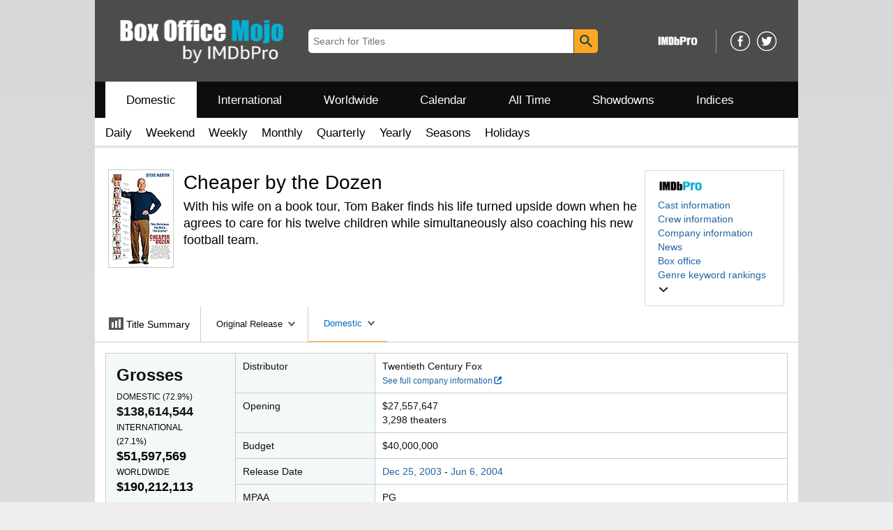

--- FILE ---
content_type: text/html;charset=UTF-8
request_url: https://www.boxofficemojo.com/release/rl239830529/?ref_=bo_da_table_31
body_size: 62531
content:
<!doctype html><html class="a-no-js" data-19ax5a9jf="dingo"><head><script>var aPageStart = (new Date()).getTime();</script><meta charset="utf-8"/>
<script type='text/javascript'>var ue_t0=ue_t0||+new Date();</script>
<script type='text/javascript'>
window.ue_ihb = (window.ue_ihb || window.ueinit || 0) + 1;
if (window.ue_ihb === 1) {

var ue_csm = window,
    ue_hob = +new Date();
(function(d){var e=d.ue=d.ue||{},f=Date.now||function(){return+new Date};e.d=function(b){return f()-(b?0:d.ue_t0)};e.stub=function(b,a){if(!b[a]){var c=[];b[a]=function(){c.push([c.slice.call(arguments),e.d(),d.ue_id])};b[a].replay=function(b){for(var a;a=c.shift();)b(a[0],a[1],a[2])};b[a].isStub=1}};e.exec=function(b,a){return function(){try{return b.apply(this,arguments)}catch(c){ueLogError(c,{attribution:a||"undefined",logLevel:"WARN"})}}}})(ue_csm);


    var ue_err_chan = 'jserr-rw';
(function(d,e){function h(f,b){if(!(a.ec>a.mxe)&&f){a.ter.push(f);b=b||{};var c=f.logLevel||b.logLevel;c&&c!==k&&c!==m&&c!==n&&c!==p||a.ec++;c&&c!=k||a.ecf++;b.pageURL=""+(e.location?e.location.href:"");b.logLevel=c;b.attribution=f.attribution||b.attribution;a.erl.push({ex:f,info:b})}}function l(a,b,c,e,g){d.ueLogError({m:a,f:b,l:c,c:""+e,err:g,fromOnError:1,args:arguments},g?{attribution:g.attribution,logLevel:g.logLevel}:void 0);return!1}var k="FATAL",m="ERROR",n="WARN",p="DOWNGRADED",a={ec:0,ecf:0,
pec:0,ts:0,erl:[],ter:[],buffer:[],mxe:50,startTimer:function(){a.ts++;setInterval(function(){d.ue&&a.pec<a.ec&&d.uex("at");a.pec=a.ec},1E4)}};l.skipTrace=1;h.skipTrace=1;h.isStub=1;d.ueLogError=h;d.ue_err=a;e.onerror=l})(ue_csm,window);


var ue_id = 'PBXYY3FMQ9F8YBWEHV1V',
    ue_url = '/uedata/uedata',
    ue_drfp = false,
    ue_navtiming = 1,
    ue_mid = 'A3TEC2XMDTZJRD',
    ue_sid = '130-3660133-6841515',
    ue_sn = 'www.boxofficemojo.com',
    ue_furl = 'fls-na.amazon.com',
    ue_surl = 'https://unagi.amazon.com/1/events/com.amazon.csm.nexusclient.prod',
    ue_int = 0,
    ue_fcsn = 1,
    ue_urt = 3,
    ue_rpl_ns = 'cel-rpl',
    ue_ddq = 1,
    ue_fpf = '//fls-na.amazon.com/1/batch/1/OP/A3TEC2XMDTZJRD:130-3660133-6841515:PBXYY3FMQ9F8YBWEHV1V$uedata=s:',
    ue_sbuimp = 1,
    ue_ibft = 0,
    ue_fnt = 0,
    ue_lpsi = 6000,
    ue_lob = '0',
    ue_dsbl_cel = 1,

    ue_swi = 1;
var ue_viz=function(){(function(b,f,d){function g(){return(!(p in d)||0<d[p])&&(!(q in d)||0<d[q])}function h(c){if(b.ue.viz.length<w&&!r){var a=c.type;c=c.originalEvent;/^focus./.test(a)&&c&&(c.toElement||c.fromElement||c.relatedTarget)||(a=g()?f[s]||("blur"==a||"focusout"==a?t:u):t,b.ue.viz.push(a+":"+(+new Date-b.ue.t0)),a==u&&(b.ue.isl&&x("at"),r=1))}}for(var r=0,x=b.uex,a,k,l,s,v=["","webkit","o","ms","moz"],e=0,m=1,u="visible",t="hidden",p="innerWidth",q="innerHeight",w=20,n=0;n<v.length&&!e;n++)if(a=
v[n],k=(a?a+"H":"h")+"idden",e="boolean"==typeof f[k])l=a+"visibilitychange",s=(a?a+"V":"v")+"isibilityState";h({});e&&f.addEventListener(l,h,0);m=g()?1:0;d.addEventListener("resize",function(){var a=g()?1:0;m!==a&&(m=a,h({}))},{passive:!0});b.ue&&e&&(b.ue.pageViz={event:l,propHid:k})})(ue_csm,ue_csm.document,ue_csm.window)};window.ue_viz=ue_viz;

(function(d,h,O){function F(a){return a&&a.replace&&a.replace(/^\s+|\s+$/g,"")}function v(a){return"undefined"===typeof a}function D(a,b){for(var c in b)b[w](c)&&(a[c]=b[c])}function K(a){try{var b=O.cookie.match(RegExp("(^| )"+a+"=([^;]+)"));if(b)return b[2].trim()}catch(c){}}function P(m,b,c){var p=(B||{}).type;if("device"!==c||2!==p&&1!==p){if(m){d.ue_id=a.id=a.rid=m;if("device"===c||"pre-fetch"===c)a.oid=F(m);x&&(x=x.replace(/((.*?:){2})(\w+)/,function(a,b){return b+m}));G&&(e("id",G,m),G=0)}b&&
(x&&(x=x.replace(/(.*?:)(\w|-)+/,function(a,c){return c+b})),d.ue_sid=b);c&&a.tag("page-source:"+c);d.ue_fpf=x}}function Q(){var a={};return function(b){b&&(a[b]=1);b=[];for(var c in a)a[w](c)&&b.push(c);return b}}function C(d,b,c,p){p=p||+new H;var f,k;if(b||v(c)){if(d)for(k in f=b?e("t",b)||e("t",b,{}):a.t,f[d]=p,c)c[w](k)&&e(k,b,c[k]);return p}}function e(d,b,c){var e=b&&b!=a.id?a.sc[b]:a;e||(e=a.sc[b]={});"id"===d&&c&&(R=1);return e[d]=c||e[d]}function S(d,b,c,e,f){c="on"+c;var k=b[c];"function"===
typeof k?d&&(a.h[d]=k):k=function(){};b[c]=function(a){f?(e(a),k(a)):(k(a),e(a))};b[c]&&(b[c].isUeh=1)}function T(m,b,c,p){function q(b,c){var d=[b],g=0,f={},p,k;s.latency={};c?(d.push("m=1"),f[c]=1):f=a.sc;for(k in f)if(f[w](k)){var h=e("wb",k),l=e("t",k)||{},n=e("t0",k)||a.t0,q;if(c||2==h){h=h?g++:"";d.push("sc"+h+"="+k);for(q in l)v(l[q])||null===l[q]||d.push(q+h+"="+(l[q]-n));d.push("t"+h+"="+l[m]);s.latency["t"+h]=l[m];if(e("ctb",k)||e("wb",k))p=1}}!A&&p&&d.push("ctb=1");return d.join("&")}function k(b,
c,g,e,m){if(b){var f=d.ue_err;d.ue_url&&!d.ue_drfp&&!e&&!m&&b&&0<b.length&&(e=new Image,a.iel.push(e),e.src=b,a.count&&a.count("postbackImageSize",b.length));x?(m=h.encodeURIComponent)&&b&&(e=new Image,b=""+d.ue_fpf+m(b)+":"+(+new H-d.ue_t0),a.iel.push(e),e.src=b):a.log&&(a.log(b,"uedata",{n:1}),a.ielf.push(b));f&&!f.ts&&f.startTimer();a.b&&(f=a.b,a.b="",k(f,c,g,1))}}function r(b){var c=B?B.type:I,d=2==c||a.isBFonMshop,c=c&&!d,e=a.bfini;if(!R||a.isBFCache)e&&1<e&&(b+="&bfform=1",c||(a.isBFT=e-1)),
d&&(b+="&bfnt=1",a.isBFT=a.isBFT||1),a.ssw&&a.isBFT&&(a.isBFonMshop&&(a.isNRBF=0),v(a.isNRBF)&&(d=a.ssw(a.oid),d.e||v(d.val)||(a.isNRBF=1<d.val?0:1)),v(a.isNRBF)||(b+="&nrbf="+a.isNRBF)),a.isBFT&&!a.isNRBF&&(b+="&bft="+a.isBFT);return b}if(!a.paused&&(b||v(c))){for(var n in c)c[w](n)&&e(n,b,c[n]);a.isBFonMshop||C("pc",b,c);n="ld"===m&&b&&e("wb",b);var t=e("id",b)||a.id;n||t===a.oid||(G=b,ca(t,(e("t",b)||{}).tc||+e("t0",b),+e("t0",b),e("pty",b),e("spty",b)));var t=e("id",b)||a.id,u=e("id2",b),g=a.url+
"?"+m+"&v="+a.v+"&id="+t,A=e("ctb",b)||e("wb",b),s={eventName:m,version:a.v,id:t,sessionId:d.ue_sid||"",obfuscatedMarketplaceId:d.ue_mid||""},y;A&&(g+="&ctb="+A);u&&(g+="&id2="+u);1<d.ueinit&&(g+="&ic="+d.ueinit);if(!("ld"!=m&&"ul"!=m||b&&b!=t)){if("ld"==m){try{h[L]&&h[L].isUeh&&(h[L]=null)}catch(K){}if(h.chrome)for(u=0;u<M.length;u++)U(J,M[u]);(u=O.ue_backdetect)&&u.ue_back&&u.ue_back.value++;d._uess&&(y=d._uess());a.isl=1}a._bf&&(g+="&bf="+a._bf());d.ue_navtiming&&f&&(e("ctb",t,"1"),a.isBFonMshop||
C("tc",I,I,N));!E||a.isBFonMshop||V||(f&&D(a.t,{na_:f.navigationStart,ul_:f.unloadEventStart,_ul:f.unloadEventEnd,rd_:f.redirectStart,_rd:f.redirectEnd,fe_:f.fetchStart,lk_:f.domainLookupStart,_lk:f.domainLookupEnd,co_:f.connectStart,_co:f.connectEnd,sc_:f.secureConnectionStart,rq_:f.requestStart,rs_:f.responseStart,_rs:f.responseEnd,dl_:f.domLoading,di_:f.domInteractive,de_:f.domContentLoadedEventStart,_de:f.domContentLoadedEventEnd,_dc:f.domComplete,ld_:f.loadEventStart,_ld:f.loadEventEnd,ntd:("function"!==
typeof E.now||v(N)?0:new H(N+E.now())-new H)+a.t0}),B&&D(a.t,{ty:B.type+a.t0,rc:B.redirectCount+a.t0}),V=1);a.isBFonMshop||D(a.t,{hob:d.ue_hob,hoe:d.ue_hoe});a.ifr&&(g+="&ifr=1",s.ifr=!0)}C(m,b,c,p);var z,l;n||b&&b!==t||da(b);(c=d.ue_mbl)&&c.cnt&&!n&&(g+=c.cnt());n?e("wb",b,2):"ld"==m&&(a.lid=F(t));for(z in a.sc)if(1==e("wb",z))break;if(n){if(a.s)return;g=q(g,null)}else c=q(g,null),c!=g&&(c=r(c),a.b=c),y&&(g+=y),g=q(g,b||a.id);g=r(g);if(a.b||n)for(z in a.sc)2==e("wb",z)&&delete a.sc[z];z=0;a._rt&&
(g+="&rt="+a._rt());y=h.csa;if(!n&&y)for(l in c=e("t",b)||{},p=y("PageTiming"),c)c[w](l)&&p("mark",ea[l]||l,c[l]);n||(a.s=0,(l=d.ue_err)&&0<l.ec&&l.pec<l.ec&&(l.pec=l.ec,g+="&ec="+l.ec+"&ecf="+l.ecf),z=e("ctb",b),"ld"!==m||b||a.markers?a.markers&&a.isl&&!n&&b&&D(a.markers,e("t",b)):(a.markers={},D(a.markers,e("t",b))),e("t",b,{}));a.tag&&a.tag().length&&(g+="&csmtags="+a.tag().join("|"),s.csmtags=a.tag(),a.tag=Q());l=a.viz||[];if(c=l.length)l=l.splice(0,c),g+="&viz="+l.join("|"),s.viz=l;v(d.ue_pty)||
(g+="&pty="+d.ue_pty+"&spty="+d.ue_spty+"&pti="+d.ue_pti,s.pty=d.ue_pty,s.spty=d.ue_spty,s.pti=d.ue_pti);a.tabid&&(g+="&tid="+a.tabid);a.aftb&&(g+="&aftb=1");!a._ui||b&&b!=t||(g+=a._ui());g+="&lob="+(d.ue_lob||"0");a.a=g;k(g,m,z,n,b&&"string"===typeof b&&-1!==b.indexOf("csa:"));n||(s.lob=d.ue_lob||"0",(b=y&&y("UEData"))&&b("log",s))}}function da(a){var b=h.ue_csm_markers||{},c;for(c in b)b[w](c)&&C(c,a,I,b[c])}function A(a,b,c){c=c||h;if(c[W])c[W](a,b,!1);else if(c[X])c[X]("on"+a,b)}function U(a,
b,c){c=c||h;if(c[Y])c[Y](a,b,!1);else if(c[Z])c[Z]("on"+a,b)}function $(){function a(){d.onUl()}function b(a){return function(){c[a]||(c[a]=1,T(a))}}var c={},e,f;d.onLd=b("ld");d.onLdEnd=b("ld");d.onUl=b("ul");e={stop:b("os")};h.chrome?(A(J,a),M.push(a)):e[J]=d.onUl;for(f in e)e[w](f)&&S(0,h,f,e[f]);d.ue_viz&&ue_viz();A("load",d.onLd);C("ue")}function ca(e,b,c,f,q){var k=d.ue_mbl,r=h.csa,n=r&&r("SPA"),r=r&&r("PageTiming");k&&k.ajax&&k.ajax(b,c);n&&r&&(e={requestId:e,transitionType:"soft"},"string"===
typeof f&&(e.pageType=f,d.ue_pty=f),"string"===typeof q&&(e.subPageType=q,d.ue_spty=q),n("newPage",e),r("mark","transitionStart",b));a.tag("ajax-transition")}d.ueinit=(d.ueinit||0)+1;var a=d.ue=d.ue||{};a.t0=h.aPageStart||d.ue_t0;a.id=d.ue_id;a.url=d.ue_url;a.rid=d.ue_id;a.a="";a.b="";a.h={};a.s=1;a.t={};a.sc={};a.iel=[];a.ielf=[];a.viz=[];a.v="0.336626.0";a.paused=!1;var w="hasOwnProperty",J="beforeunload",L="on"+J,W="addEventListener",Y="removeEventListener",X="attachEvent",Z="detachEvent",ea={cf:"criticalFeature",
af:"aboveTheFold",fn:"functional",fp:"firstPaint",fcp:"firstContentfulPaint",bb:"bodyBegin",be:"bodyEnd",ld:"loaded"},H=h.Date,E=h.performance||h.webkitPerformance,f=(E||{}).timing,B=(E||{}).navigation,N=(f||{}).navigationStart,x=d.ue_fpf,R=0,V=0,M=[],G=0,I;a.oid=F(a.id);a.lid=F(a.id);a._t0=a.t0;a.tag=Q();a.ifr=h.top!==h.self||h.frameElement?1:0;a.markers=null;a.attach=A;a.detach=U;if("000-0000000-8675309"===d.ue_sid){var aa=K("cdn-rid"),ba=K("session-id");aa&&ba&&P(aa,ba,"cdn")}d.uei=$;d.ueh=S;d.ues=
e;d.uet=C;d.uex=T;a.reset=P;a.pause=function(d){a.paused=d};$()})(ue_csm,ue_csm.window,ue_csm.document);


ue.stub(ue,"log");ue.stub(ue,"onunload");ue.stub(ue,"onflush");
(function(b){var a=b.ue;a.cv={};a.cv.scopes={};a.cv.buffer=[];a.count=function(b,d,c){var e=a.cv;a.d();c&&c.scope&&(e=a.cv.scopes[c.scope]=a.cv.scopes[c.scope]||{});if(void 0===d)return e[b];e[b]=d;a.cv.buffer.push({c:b,v:d})};a.count("baselineCounter2",1);a&&a.event&&(a.event({requestId:b.ue_id||"rid",server:b.ue_sn||"sn",obfuscatedMarketplaceId:b.ue_mid||"mid"},"csm","csm.CSMBaselineEvent.4"),a.count("nexusBaselineCounter",1,{bf:1}))})(ue_csm);



var ue_hoe = +new Date();
}
window.ueinit = window.ue_ihb;
</script>

<!-- a4s1c7306ft684ugr5pvczyul66jr3pz -->
<script>window.ue && ue.count && ue.count('CSMLibrarySize', 10348)</script><meta name="viewport" content="width=device-width, initial-scale=1.0" />
                <meta charset="utf-8" />
            <title dir="ltr">Cheaper by the Dozen - Box Office Mojo</title><meta content="Cheaper by the Dozen" name="title" />
            <meta content="Box Office Mojo" property="og:site_name" />
            <meta content="https://m.media-amazon.com/images/M/MV5BMTg0NzYxMjY0Ml5BMl5BanBnXkFtZTcwOTU0NDczMw@@._V1_SL1024_.jpg" property="og:image"/>
            <meta name="format-detection" content="telephone=no" />
            <link href="/favicon.ico" type="image/x-icon" rel="icon" />
            <link rel="canonical" href="https://www.boxofficemojo.com/release/rl239830529/" />

            <link rel="stylesheet" href="https://m.media-amazon.com/images/I/213sKsGm6jL._RC|51gj1xZyoqL.css_.css?AUIClients/AmazonUI" />
<link rel="stylesheet" href="https://m.media-amazon.com/images/I/11T9EXq1JNL._RC|01KbPkJKMzL.css,41mvUzsVUUL.css,314EM8NicaL.css,21JMC7OC91L.css,01xH+fhFIJL.css,01EJgRrSvHL.css,413Vvv3GONL.css,1170nDgl0uL.css,01Rw4F+QU6L.css,11NeGmEx+fL.css,01LmAy9LJTL.css,01IdKcBuAdL.css,01iHqjS7YfL.css,01eVBHHaY+L.css,21XTBCXp9XL.css,11pDJV08stL.css,51mBqTVSIJL.css,01HWrzt-WgL.css,01XPHJk60-L.css,11aX6hlPzjL.css,01GAxF7K5tL.css,01ZM-s8Z3xL.css,21gEzBqpmtL.css,11CFYS0t4PL.css,21TxBPhrLyL.css,21Y13QeF34L.css,31uSr5j0RrL.css,11OoyDiN-7L.css,31UjVzu+qrL.css,11PDZ29p-PL.css,11kbPm9N5xL.css,215WpAjwzoL.css,11sUwulETuL.css,114aTS6SjML.css,01xFKTPySiL.css,21veZgndJZL.css,21OD8FuBraL.css,11XozyxiH7L.css,21OIIrnkCdL.css,11bW5bxACjL.css,119Cktja74L.css,11PMguLK6gL.css,01890+Vwk8L.css,11sjvwOAToL.css,01qiwJ7qDfL.css,21AS3Iv3HQL.css,016mfgi+D2L.css,01VinDhK+DL.css,21VEOcGqFRL.css,21msrr4h2yL.css,013-xYw+SRL.css_.css?AUIClients/AmazonUI#us.not-trident" />
<link rel="stylesheet" href="https://m.media-amazon.com/images/I/41dTmXZrhmL.css?AUIClients/IMDbMojoSiteAssets" />
<script>
(function(b,a,c,d){if((b=b.AmazonUIPageJS||b.P)&&b.when&&b.register){c=[];for(a=a.currentScript;a;a=a.parentElement)a.id&&c.push(a.id);return b.log("A copy of P has already been loaded on this page.","FATAL",c.join(" "))}})(window,document,Date);(function(a,b,c,d){"use strict";a._pSetI=function(){return null}})(window,document,Date);(function(c,e,I,B){"use strict";c._pd=function(){var a,u;return function(C,f,h,k,b,D,v,E,F){function w(d){try{return d()}catch(J){return!1}}function l(){if(m){var d={w:c.innerWidth||b.clientWidth,h:c.innerHeight||b.clientHeight};5<Math.abs(d.w-q.w)||50<d.h-q.h?(q=d,n=4,(d=a.mobile||a.tablet?450<d.w&&d.w>d.h:1250<=d.w)?k(b,"a-ws"):b.className=v(b,"a-ws")):0<n&&(n--,x=setTimeout(l,16))}}function G(d){(m=d===B?!m:!!d)&&l()}function H(){return m}if(!u){u=!0;var r=function(){var d=["O","ms","Moz","Webkit"],
c=e.createElement("div");return{testGradients:function(){return!0},test:function(a){var b=a.charAt(0).toUpperCase()+a.substr(1);a=(d.join(b+" ")+b+" "+a).split(" ");for(b=a.length;b--;)if(""===c.style[a[b]])return!0;return!1},testTransform3d:function(){return!0}}}(),y=b.className,z=/(^| )a-mobile( |$)/.test(y),A=/(^| )a-tablet( |$)/.test(y);a={audio:function(){return!!e.createElement("audio").canPlayType},video:function(){return!!e.createElement("video").canPlayType},canvas:function(){return!!e.createElement("canvas").getContext},
svg:function(){return!!e.createElementNS&&!!e.createElementNS("http://www.w3.org/2000/svg","svg").createSVGRect},offline:function(){return navigator.hasOwnProperty&&navigator.hasOwnProperty("onLine")&&navigator.onLine},dragDrop:function(){return"draggable"in e.createElement("span")},geolocation:function(){return!!navigator.geolocation},history:function(){return!(!c.history||!c.history.pushState)},webworker:function(){return!!c.Worker},autofocus:function(){return"autofocus"in e.createElement("input")},
inputPlaceholder:function(){return"placeholder"in e.createElement("input")},textareaPlaceholder:function(){return"placeholder"in e.createElement("textarea")},localStorage:function(){return"localStorage"in c&&null!==c.localStorage},orientation:function(){return"orientation"in c},touch:function(){return"ontouchend"in e},gradients:function(){return r.testGradients()},hires:function(){var a=c.devicePixelRatio&&1.5<=c.devicePixelRatio||c.matchMedia&&c.matchMedia("(min-resolution:144dpi)").matches;E("hiRes"+
(z?"Mobile":A?"Tablet":"Desktop"),a?1:0);return a},transform3d:function(){return r.testTransform3d()},touchScrolling:function(){return f(/Windowshop|android|OS ([5-9]|[1-9][0-9]+)(_[0-9]{1,2})+ like Mac OS X|SOFTWARE=([5-9]|[1-9][0-9]+)(.[0-9]{1,2})+.*DEVICE=iPhone|Chrome|Silk|Firefox|Trident.+?; Touch/i)},ios:function(){return f(/OS [1-9][0-9]*(_[0-9]*)+ like Mac OS X/i)&&!f(/trident|Edge/i)},android:function(){return f(/android.([1-9]|[L-Z])/i)&&!f(/trident|Edge/i)},mobile:function(){return z},
tablet:function(){return A},rtl:function(){return"rtl"===b.dir}};for(var g in a)a.hasOwnProperty(g)&&(a[g]=w(a[g]));for(var t="textShadow textStroke boxShadow borderRadius borderImage opacity transform transition".split(" "),p=0;p<t.length;p++)a[t[p]]=w(function(){return r.test(t[p])});var m=!0,x=0,q={w:0,h:0},n=4;l();h(c,"resize",function(){clearTimeout(x);n=4;l()});b.className=v(b,"a-no-js");k(b,"a-js");!f(/OS [1-8](_[0-9]*)+ like Mac OS X/i)||c.navigator.standalone||f(/safari/i)||k(b,"a-ember");
h=[];for(g in a)a.hasOwnProperty(g)&&a[g]&&h.push("a-"+g.replace(/([A-Z])/g,function(a){return"-"+a.toLowerCase()}));k(b,h.join(" "));b.setAttribute("data-aui-build-date",F);C.register("p-detect",function(){return{capabilities:a,localStorage:a.localStorage&&D,toggleResponsiveGrid:G,responsiveGridEnabled:H}});return a||{}}}}()})(window,document,Date);(function(a,p,q,k){function m(e,b,c,g){a.P.when.apply(a.P,b).register("flow:"+e,function(){var a=g.apply(this,arguments);return c||a})}function l(e){a.P.log(e,"FATAL","AmazonUIPageJS@AUIDefineJS")}function f(a,b,c){Object.defineProperty(a,b,{value:c,writable:!1})}function n(e,b,c){"string"!==typeof e&&a.P.error("Anonymous modules are not supported.");var g=c!==k?c:"function"===typeof b?b:k;g||a.P.error("A callback must be provided");var f,h=[];if(c&&Array.isArray(b)&&(h=b.reduce(function(b,d){if("module"===
d||"require"===d)a.P.error('"module" or "require" injection is not supported.');else if("exports"===d){d=f={};var c="flow:"+e+"-exports";a.P.declare(c,d);b.push(c)}else 0!==d.lastIndexOf("@amzn/",0)?l("Dependency "+d+" does not begin with '@amzn/'"):b.push("flow:"+d);return b},[]),b.length!==h.length))return;m(e,h,f,g)}"use strict";Object.prototype.hasOwnProperty.call(a,"aui")?l("AUIDefineJS is already present globally"):(f(a,"aui",{}),f(a.aui,"amd_define",n))})(window,document,Date);(function(g,h,C,D){function K(a){l&&l.tag&&l.tag(p(":","aui",a))}function q(a,b){l&&l.count&&l.count("aui:"+a,0===b?0:b||(l.count("aui:"+a)||0)+1)}function L(a){try{return a.test(navigator.userAgent)}catch(b){return!1}}function x(a,b,c){a.addEventListener?a.addEventListener(b,c,!1):a.attachEvent&&a.attachEvent("on"+b,c)}function p(a,b,c,f){b=b&&c?b+a+c:b||c;return f?p(a,b,f):b}function y(a,b,c){try{Object.defineProperty(a,b,{value:c,writable:!1})}catch(f){a[b]=c}return c}function M(a,b){a.className=
N(a,b)+" "+b}function N(a,b){return(" "+a.className+" ").split(" "+b+" ").join(" ").replace(/^ | $/g,"")}function aa(a,b,c){var f=c=a.length,e=function(){f--||(E.push(b),F||(m?m.set(z):setTimeout(z,0),F=!0))};for(e();c--;)O[a[c]]?e():(u[a[c]]=u[a[c]]||[]).push(e)}function ba(a,b,c,f,e){var d=h.createElement(a?"script":"link");x(d,"error",f);e&&x(d,"load",e);a?(d.type="text/javascript",d.async=!0,c&&/AUIClients|images[/]I/.test(b)&&d.setAttribute("crossorigin","anonymous"),d.src=b):(d.rel="stylesheet",
d.href=b);h.getElementsByTagName("head")[0].appendChild(d)}function P(a,b){return function(c,f){function e(){ba(b,c,d,function(b){G?q("resource_unload"):d?(d=!1,q("resource_retry"),e()):(q("resource_error"),a.log("Asset failed to load: "+c));b&&b.stopPropagation?b.stopPropagation():g.event&&(g.event.cancelBubble=!0)},f)}if(Q[c])return!1;Q[c]=!0;q("resource_count");var d=!0;return!e()}}function ca(a,b,c){for(var f={name:a,guard:function(c){return b.guardFatal(a,c)},guardTime:function(a){return b.guardTime(a)},
logError:function(c,d,e){b.logError(c,d,e,a)}},e=[],d=0;d<c.length;d++)A.hasOwnProperty(c[d])&&(e[d]=H.hasOwnProperty(c[d])?H[c[d]](A[c[d]],f):A[c[d]]);return e}function v(a,b,c,f,e){return function(d,k){function n(){var a=null;f?a=k:"function"===typeof k&&(q.start=r(),a=k.apply(g,ca(d,h,l)),q.end=r());if(b){A[d]=a;a=d;for(O[a]=!0;(u[a]||[]).length;)u[a].shift()();delete u[a]}q.done=!0}var h=e||this;"function"===typeof d&&(k=d,d=D);b&&(d=d?d.replace(R,""):"__NONAME__",I.hasOwnProperty(d)&&h.error(p(", reregistered by ",
p(" by ",d+" already registered",I[d]),h.attribution),d),I[d]=h.attribution);for(var l=[],m=0;m<a.length;m++)l[m]=a[m].replace(R,"");var q=w[d||"anon"+ ++da]={depend:l,registered:r(),namespace:h.namespace};d&&ea.hasOwnProperty(d);c?n():aa(l,h.guardFatal(d,n),d);return{decorate:function(a){H[d]=h.guardFatal(d,a)}}}}function S(a){return function(){var b=Array.prototype.slice.call(arguments);return{execute:v(b,!1,a,!1,this),register:v(b,!0,a,!1,this)}}}function J(a,b){return function(c,f){f||(f=c,c=
D);var e=this.attribution;return function(){n.push(b||{attribution:e,name:c,logLevel:a});var d=f.apply(this,arguments);n.pop();return d}}}function B(a,b){this.load={js:P(this,!0),css:P(this)};y(this,"namespace",b);y(this,"attribution",a)}function T(){h.body?k.trigger("a-bodyBegin"):setTimeout(T,20)}"use strict";var t=C.now=C.now||function(){return+new C},r=function(a){return a&&a.now?a.now.bind(a):t}(g.performance),fa=r(),ea={},l=g.ue;K();K("aui_build_date:3.25.10-2026-01-22");var U={getItem:function(a){try{return g.localStorage.getItem(a)}catch(b){}},
setItem:function(a,b){try{return g.localStorage.setItem(a,b)}catch(c){}}},m=g._pSetI(),E=[],ha=[],F=!1,ia=navigator.scheduling&&"function"===typeof navigator.scheduling.isInputPending;var z=function(){for(var a=m?m.set(z):setTimeout(z,0),b=t();ha.length||E.length;)if(E.shift()(),m&&ia){if(150<t()-b&&!navigator.scheduling.isInputPending()||50<t()-b&&navigator.scheduling.isInputPending())return}else if(50<t()-b)return;m?m.clear(a):clearTimeout(a);F=!1};var O={},u={},Q={},G=!1;x(g,"beforeunload",function(){G=
!0;setTimeout(function(){G=!1},1E4)});var R=/^prv:/,I={},A={},H={},w={},da=0,ja=String.fromCharCode(92),n=[],V=!0,W=g.onerror;g.onerror=function(a,b,c,f,e){e&&"object"===typeof e||(e=Error(a,b,c),e.columnNumber=f,e.stack=b||c||f?p(ja,e.message,"at "+p(":",b,c,f)):D);var d=n.pop()||{};e.attribution=p(":",e.attribution||d.attribution,d.name);e.logLevel=d.logLevel;e.attribution&&console&&console.log&&console.log([e.logLevel||"ERROR",a,"thrown by",e.attribution].join(" "));n=[];W&&(d=[].slice.call(arguments),
d[4]=e,W.apply(g,d))};B.prototype={logError:function(a,b,c,f){b={message:b,logLevel:c||"ERROR",attribution:p(":",this.attribution,f)};if(g.ueLogError)return g.ueLogError(a||b,a?b:null),!0;console&&console.error&&(console.log(b),console.error(a));return!1},error:function(a,b,c,f){a=Error(p(":",f,a,c));a.attribution=p(":",this.attribution,b);throw a;},guardError:J(),guardFatal:J("FATAL"),guardCurrent:function(a){var b=n[n.length-1];return b?J(b.logLevel,b).call(this,a):a},guardTime:function(a){var b=
n[n.length-1],c=b&&b.name;return c&&c in w?function(){var b=r(),e=a.apply(this,arguments);w[c].async=(w[c].async||0)+r()-b;return e}:a},log:function(a,b,c){return this.logError(null,a,b,c)},declare:v([],!0,!0,!0),register:v([],!0),execute:v([]),AUI_BUILD_DATE:"3.25.10-2026-01-22",when:S(),now:S(!0),trigger:function(a,b,c){var f=t();this.declare(a,{data:b,pageElapsedTime:f-(g.aPageStart||NaN),triggerTime:f});c&&c.instrument&&X.when("prv:a-logTrigger").execute(function(b){b(a)})},handleTriggers:function(){this.log("handleTriggers deprecated")},
attributeErrors:function(a){return new B(a)},_namespace:function(a,b){return new B(a,b)},setPriority:function(a){V?V=!1:this.log("setPriority only accept the first call.")}};var k=y(g,"AmazonUIPageJS",new B);var X=k._namespace("PageJS","AmazonUI");X.declare("prv:p-debug",w);k.declare("p-recorder-events",[]);k.declare("p-recorder-stop",function(){});y(g,"P",k);T();if(h.addEventListener){var Y;h.addEventListener("DOMContentLoaded",Y=function(){k.trigger("a-domready");h.removeEventListener("DOMContentLoaded",
Y,!1)},!1)}var Z=h.documentElement,ka=g._pd(k,L,x,M,Z,U,N,q,"3.25.10-2026-01-22");L(/UCBrowser/i)||ka.localStorage&&M(Z,U.getItem("a-font-class"));k.declare("a-event-revised-handling",!1);k.declare("a-fix-event-off",!1);q("pagejs:pkgExecTime",r()-fa)})(window,document,Date);(function(d,C,E,F){function t(m){e&&e.tag&&e.tag(f(":","aui",m))}function g(m,d){e&&e.count&&e.count("aui:"+m,0===d?0:d||(e.count("aui:"+m)||0)+1)}function v(d){try{return d.test(navigator.userAgent)}catch(x){return!1}}function k(d){return"function"===typeof d}function w(d,f,h){d.addEventListener?d.addEventListener(f,h,!1):d.attachEvent&&d.attachEvent("on"+f,h)}function f(d,g,h,k){g=g&&h?g+d+h:g||h;return k?f(d,g,k):g}"use strict";var e=d.ue,z=String.fromCharCode(92);P.execute("RetailPageServiceWorker",
function(){function m(a,b){l.controller&&a?(a={feature:"retail_service_worker_messaging",command:a},b&&(a.data=b),l.controller.postMessage(a)):a&&g("sw:sw_message_no_ctrl",1)}function x(a){var b=a.data;if(b&&"retail_service_worker_messaging"===b.feature&&b.command&&b.data){var c=b.data;a=d.ue;var n=d.ueLogError;switch(b.command){case "log_counter":a&&k(a.count)&&c.name&&a.count(c.name,0===c.value?0:c.value||1);break;case "log_tag":a&&k(a.tag)&&c.tag&&(a.tag(c.tag),b=d.uex,a.isl&&k(b)&&b("at"));break;
case "log_error":n&&k(n)&&c.message&&n({message:c.message,logLevel:c.level||"ERROR",attribution:c.attribution||"RetailServiceWorker"});break;case "log_weblab_trigger":if(!c.weblab||!c.treatment)break;a&&k(a.trigger)?a.trigger(c.weblab,c.treatment):(g("sw:wt:miss"),g("sw:wt:miss:"+c.weblab+":"+c.treatment));break;default:g("sw:unsupported_message_command",1)}}}function h(a,b){return"sw:"+(b||"")+":"+a+":"}function y(){p.forEach(function(a){t(a)})}function r(a){return a.capabilities.isAmazonApp&&a.capabilities.android}
function A(a,b,c){if(b)if(b.mshop&&r(a))a=h(c,"mshop_and"),b=b.mshop.action,p.push(a+"supported"),b(a,c);else if(b.browser){a=v(/Chrome/i)&&!v(/Edge/i)&&!v(/OPR/i)&&!a.capabilities.isAmazonApp&&!v(new RegExp(z+"bwv"+z+"b"));var d=b.browser;b=h(c,"browser");a?(a=d.action,p.push(b+"supported"),a(b,c)):p.push(b+"unsupported")}}function B(a,b,c){a&&p.push(h("register",c)+"unsupported");b&&p.push(h("unregister",c)+"unsupported");y()}try{var l=navigator.serviceWorker}catch(a){t("sw:nav_err")}(function(){if(l){var a=
function(){m("page_loaded",{rid:d.ue_id,mid:d.ue_mid,pty:d.ue_pty,sid:d.ue_sid,spty:d.ue_spty,furl:d.ue_furl})};w(l,"message",x);m("client_messaging_ready");P.when("load").execute(a);w(l,"controllerchange",function(){m("client_messaging_ready");"complete"===C.readyState&&a()})}})();var p=[],q=function(a,b){var c=d.uex,n=d.uet;a=f(":","aui","sw",a);"ld"===b&&k(c)?c("ld",a,{wb:1}):k(n)&&n(b,a,{wb:1})},D=function(a,b,c){function n(a){b&&k(b.failure)&&b.failure(a)}function h(){m=setTimeout(function(){t(f(":",
"sw:"+e,u.TIMED_OUT));n({ok:!1,statusCode:u.TIMED_OUT,done:!1});q(e,"ld")},c||4E3)}var u={NO_CONTROLLER:"no_ctrl",TIMED_OUT:"timed_out",UNSUPPORTED_BROWSER:"unsupported_browser",UNEXPECTED_RESPONSE:"unexpected_response"},e=f(":",a.feature,a.command),m,p=!0;if("MessageChannel"in d&&l&&"controller"in l)if(l.controller){var r=new MessageChannel;r.port1.onmessage=function(c){(c=c.data)&&c.feature===a.feature&&c.command===a.command?(p&&(q(e,"cf"),p=!1),q(e,"af"),clearTimeout(m),c.done||h(),c.ok?b&&k(b.success)&&
b.success(c):n(c),c.done&&q(e,"ld")):g(f(":","sw:"+e,u.UNEXPECTED_RESPONSE),1)};h();q(e,"bb");l.controller.postMessage(a,[r.port2])}else t(f(":","sw:"+a.feature,u.NO_CONTROLLER)),n({ok:!1,statusCode:u.NO_CONTROLLER,done:!0});else t(f(":","sw:"+a.feature,u.UNSUPPORTED_BROWSER)),n({ok:!1,statusCode:u.UNSUPPORTED_BROWSER,done:!0})};(function(){l?(q("ctrl_changed","bb"),l.addEventListener("controllerchange",function(){t("sw:ctrl_changed");q("ctrl_changed","ld")})):g(f(":","sw:ctrl_changed","sw_unsupp"),
1)})();(function(){var a=function(){q(b,"ld");var a=d.uex;D({feature:"page_proxy",command:"request_feature_tags"},{success:function(b){b=b.data;Array.isArray(b)&&b.forEach(function(a){"string"===typeof a?t(f(":","sw:ppft",a)):g(f(":","sw:ppft","invalid_tag"),1)});g(f(":","sw:ppft","success"),1);e&&e.isl&&k(a)&&a("at")},failure:function(a){g(f(":","sw:ppft","error:"+(a.statusCode||"ppft_error")),1)}})};if("requestIdleCallback"in d){var b=f(":","ppft","callback_ricb");d.requestIdleCallback(a,{timeout:1E3})}else b=
f(":","ppft","callback_timeout"),setTimeout(a,0);q(b,"bb")})();(function(a){var b=a.reg,c=a.unreg;l&&l.getRegistrations?(P.when("A").execute(function(b){if((a.reg.mshop||a.unreg.mshop)&&"function"===typeof r&&r(b)){var f=a.reg.mshop?"T1":"C",e=d.ue;e&&e.trigger?e.trigger("MSHOP_SW_CLIENT_446196",f):g("sw:mshop:wt:failed")}A(b,c,"unregister")}),w(d,"load",function(){P.when("A").execute(function(a){A(a,b,"register");y()})})):(B(b&&b.browser,c&&c.browser,"browser"),P.when("A").execute(function(a){"function"===
typeof r&&r(a)&&B(b&&b.mshop,c&&c.mshop,"mshop_and")}))})({reg:{},unreg:{}})})})(window,document,Date);
  (window.AmazonUIPageJS ? AmazonUIPageJS : P).load.js('https://m.media-amazon.com/images/I/11zuylp74DL._RC|61xJcNKKLXL.js,11Y+5x+kkTL.js,51LPrROZ2JL.js,11yKORv-GTL.js,11GgN1+C7hL.js,01+z+uIeJ-L.js,01VRMV3FBdL.js,21NadQlXUWL.js,01vRf9id2EL.js,11a7qqY8xXL.js,11Kqv22sALL.js,51C4kaFbiAL.js,11FhdH2HZwL.js,11wb9K3sw0L.js,11BrgrMAHUL.js,11GPhx42StL.js,210X-JWUe-L.js,01Svfxfy8OL.js,61uZ+hPSDZL.js,01ikBbTAneL.js,316JwWyajNL.js,01qXJuwGmxL.js,01WlsjNmqIL.js,11F929pmpYL.js,31vxRYDelFL.js,01rpauTep4L.js,31rqCOnXDNL.js,011FfPwYqHL.js,21vGxgxnRsL.js,013ncka0wXL.js,21kN0q4IA-L.js,01VvIkYCafL.js,11vb6P5C5AL.js,01VMML3XPCL.js_.js?AUIClients/AmazonUI');
  (window.AmazonUIPageJS ? AmazonUIPageJS : P).load.js('https://m.media-amazon.com/images/I/413litbcs4L.js?AUIClients/IMDbMojoSiteAssets');
</script>
<script type='text/javascript'>
window.ue_ihe = (window.ue_ihe || 0) + 1;
if (window.ue_ihe === 1) {
(function(k,l,g){function m(a){c||(c=b[a.type].id,"undefined"===typeof a.clientX?(e=a.pageX,f=a.pageY):(e=a.clientX,f=a.clientY),2!=c||h&&(h!=e||n!=f)?(r(),d.isl&&l.setTimeout(function(){p("at",d.id)},0)):(h=e,n=f,c=0))}function r(){for(var a in b)b.hasOwnProperty(a)&&d.detach(a,m,b[a].parent)}function s(){for(var a in b)b.hasOwnProperty(a)&&d.attach(a,m,b[a].parent)}function t(){var a="";!q&&c&&(q=1,a+="&ui="+c);return a}var d=k.ue,p=k.uex,q=0,c=0,h,n,e,f,b={click:{id:1,parent:g},mousemove:{id:2,
parent:g},scroll:{id:3,parent:l},keydown:{id:4,parent:g}};d&&p&&(s(),d._ui=t)})(ue_csm,window,document);


(function(s,l){function m(b,e,c){c=c||new Date(+new Date+t);c="expires="+c.toUTCString();n.cookie=b+"="+e+";"+c+";path=/"}function p(b){b+="=";for(var e=n.cookie.split(";"),c=0;c<e.length;c++){for(var a=e[c];" "==a.charAt(0);)a=a.substring(1);if(0===a.indexOf(b))return decodeURIComponent(a.substring(b.length,a.length))}return""}function q(b,e,c){if(!e)return b;-1<b.indexOf("{")&&(b="");for(var a=b.split("&"),f,d=!1,h=!1,g=0;g<a.length;g++)f=a[g].split(":"),f[0]==e?(!c||d?a.splice(g,1):(f[1]=c,a[g]=
f.join(":")),h=d=!0):2>f.length&&(a.splice(g,1),h=!0);h&&(b=a.join("&"));!d&&c&&(0<b.length&&(b+="&"),b+=e+":"+c);return b}var k=s.ue||{},t=3024E7,n=ue_csm.document||l.document,r=null,d;a:{try{d=l.localStorage;break a}catch(u){}d=void 0}k.count&&k.count("csm.cookieSize",document.cookie.length);k.cookie={get:p,set:m,updateCsmHit:function(b,e,c){try{var a;if(!(a=r)){var f;a:{try{if(d&&d.getItem){f=d.getItem("csm-hit");break a}}catch(k){}f=void 0}a=f||p("csm-hit")||"{}"}a=q(a,b,e);r=a=q(a,"t",+new Date);
try{d&&d.setItem&&d.setItem("csm-hit",a)}catch(h){}m("csm-hit",a,c)}catch(g){"function"==typeof l.ueLogError&&ueLogError(Error("Cookie manager: "+g.message),{logLevel:"WARN"})}}}})(ue_csm,window);


(function(l,e){function c(b){b="";var c=a.isBFT?"b":"s",d=""+a.oid,g=""+a.lid,h=d;d!=g&&20==g.length&&(c+="a",h+="-"+g);a.tabid&&(b=a.tabid+"+");b+=c+"-"+h;b!=f&&100>b.length&&(f=b,a.cookie?a.cookie.updateCsmHit(m,b+("|"+ +new Date)):e.cookie="csm-hit="+b+("|"+ +new Date)+n+"; path=/")}function p(){f=0}function d(b){!0===e[a.pageViz.propHid]?f=0:!1===e[a.pageViz.propHid]&&c({type:"visible"})}var n="; expires="+(new Date(+new Date+6048E5)).toGMTString(),m="tb",f,a=l.ue||{},k=a.pageViz&&a.pageViz.event&&
a.pageViz.propHid;a.attach&&(a.attach("click",c),a.attach("keyup",c),k||(a.attach("focus",c),a.attach("blur",p)),k&&(a.attach(a.pageViz.event,d,e),d({})));a.aftb=1})(ue_csm,ue_csm.document);


ue_csm.ue.stub(ue,"impression");


ue.stub(ue,"trigger");


if(window.ue&&uet) { uet('bb'); }

}
</script>
<script>window.ue && ue.count && ue.count('CSMLibrarySize', 2728)</script></head><body id="body" class="mojo-page-id-rl a-m-us a-aui_72554-c a-aui_killswitch_csa_logger_372963-c a-aui_template_weblab_cache_333406-c a-bw_aui_cxc_alert_measurement_1074111-c a-bw_aui_stepper_enable_strategies_1_1330429-c"><div id="a-page"><script type="a-state" data-a-state="{&quot;key&quot;:&quot;a-wlab-states&quot;}">{}</script>    <img height="1" width="1" style='display:none;visibility:hidden;' src='//fls-na.amazon.com/1/batch/1/OP/A3TEC2XMDTZJRD:130-3660133-6841515:PBXYY3FMQ9F8YBWEHV1V$uedata=s:%2Fuedata%2Fuedata%3Fstaticb%26id%3DPBXYY3FMQ9F8YBWEHV1V:0' alt="" onload="window.ue_sbl && window.ue_sbl();"/>


<script>
!function(){function n(n,t){var r=i(n);return t&&(r=r("instance",t)),r}var r=[],c=0,i=function(t){return function(){var n=c++;return r.push([t,[].slice.call(arguments,0),n,{time:Date.now()}]),i(n)}};n._s=r,this.csa=n}();;
csa('Config', {});
if (window.csa) {
    csa("Config", {
        
        'Events.Namespace': 'csa',
        'ObfuscatedMarketplaceId': 'A3TEC2XMDTZJRD',
        'Events.SushiEndpoint': 'https://unagi.amazon.com/1/events/com.amazon.csm.csa.prod',
        'Events.SushiCsaVIP': 'unagi.amazon.com',
        'Events.SushiCsaSourceGroup': 'com.amazon.csm.csa.prod',
        'Events.SushiCsaCustomSourceGroup': 'com.amazon.csm.customsg.prod',
        'Events.SushiEndpointPattern': 'https://%s/1/events/%s',
        'CacheDetection.RequestID': "PBXYY3FMQ9F8YBWEHV1V",
        'CacheDetection.Callback': window.ue && ue.reset,
        'Transport.nonBatchSchema': "csa.UEData.3",
        'LCP.elementDedup': 1,
        'lob': '0'
    });

    csa("Events")("setEntity", {
        page: {requestId: "PBXYY3FMQ9F8YBWEHV1V", meaningful: "interactive"},
        session: {id: "130-3660133-6841515"}
    });
}
!function(r){var e,i,o="splice",u=r.csa,f={},c={},a=r.csa._s,l=0,s=0,g=-1,h={},d={},v={},n=Object.keys,p=function(){};function t(n,t){return u(n,t)}function b(n,t){var r=c[n]||{};k(r,t),c[n]=r,s++,D(O,0)}function m(n,t,r){var i=!0;return t=S(t),r&&r.buffered&&(i=(v[n]||[]).every(function(n){return!1!==t(n)})),i?(h[n]||(h[n]=[]),h[n].push(t),function(){!function(n,t){var r=h[n];r&&r[o](r.indexOf(t),1)}(n,t)}):p}function w(n,t){if(t=S(t),n in d)return t(d[n]),p;return m(n,function(n){return t(n),!1})}function y(n,t){if(u("Errors")("logError",n),f.DEBUG)throw t||n}function E(){return Math.abs(4294967295*Math.random()|0).toString(36)}function S(n,t){return function(){try{return n.apply(this,arguments)}catch(n){y(n.message||n,n)}}}function D(n,t){return r.setTimeout(S(n),t)}function O(){for(var n=0;n<a.length;){var t=a[n],r=t[0]in c;if(!r&&!i)return void(l=a.length);r?(a[o](l=n,1),U(t)):n++}g=s}function U(n){var t=c[n[0]],r=n[1],i=r[0];if(!t||!t[i])return y("Undefined function: "+t+"/"+i);e=n[3],c[n[2]]=t[i].apply(t,r.slice(1))||{},e=0}function I(){i=1,O()}function k(t,r){n(r).forEach(function(n){t[n]=r[n]})}w("$beforeunload",I),b("Config",{instance:function(n){k(f,n)}}),u.plugin=S(function(n){n(t)}),t.config=f,t.register=b,t.on=m,t.once=w,t.blank=p,t.emit=function(n,t,r){for(var i=h[n]||[],e=0;e<i.length;)!1===i[e](t)?i[o](e,1):e++;d[n]=t||{},r&&r.buffered&&(v[n]||(v[n]=[]),100<=v[n].length&&v[n].shift(),v[n].push(t||{}))},t.UUID=function(){return[E(),E(),E(),E()].join("-")},t.time=function(n){var t=e?new Date(e.time):new Date;return"ISO"===n?t.toISOString():t.getTime()},t.error=y,t.warn=function(n,t){if(u("Errors")("logWarn",n),f.DEBUG)throw t||n},t.exec=S,t.timeout=D,t.interval=function(n,t){return r.setInterval(S(n),t)},(t.global=r).csa._s.push=function(n){n[0]in c&&(!a.length||i)?(U(n),a.length&&g!==s&&O()):a[o](l++,0,n)},O(),f["StubCalls.Cleanup.Onload"]&&w("$load",I),D(function(){D(I,f.SkipMissingPluginsTimeout||5e3)},1)}("undefined"!=typeof window?window:global);csa.plugin(function(o){var f="addEventListener",e="requestAnimationFrame",t=o.exec,r=o.global,u=o.on;o.raf=function(n){if(r[e])return r[e](t(n))},o.on=function(n,e,t,r){if(n&&"function"==typeof n[f]){var i=o.exec(t);return n[f](e,i,r),function(){n.removeEventListener(e,i,r)}}return"string"==typeof n?u(n,e,t,r):o.blank}});csa.plugin(function(o){var t,n,r={},e="localStorage",c="sessionStorage",a="local",i="session",u=o.exec;function s(e,t){var n;try{r[t]=!!(n=o.global[e]),n=n||{}}catch(e){r[t]=!(n={})}return n}function f(){t=t||s(e,a),n=n||s(c,i)}function l(e){return e&&e[i]?n:t}o.store=u(function(e,t,n){f();var o=l(n);return e?t?void(o[e]=t):o[e]:Object.keys(o)}),o.storageSupport=u(function(){return f(),r}),o.deleteStored=u(function(e,t){f();var n=l(t);if("function"==typeof e)for(var o in n)n.hasOwnProperty(o)&&e(o,n[o])&&delete n[o];else delete n[e]})});csa.plugin(function(n){n.types={ovl:function(n){var r=[];if(n)for(var i in n)n.hasOwnProperty(i)&&r.push(n[i]);return r}}});csa.plugin(function(a){var e=a.config,t=a.global,r=t.location||{},n=r.host,o=t.document||{},l=e.Application||"Other"+(n?":"+n:""),i="UEData",c=e["KillSwitch."+i],s=e["Transport.AnonymizeRequests"]||!1,p="csa.UEData.3",f="csa",u=a("Transport");c||a.register(i,{log:function(e){if(function(e){return!e||"object"==typeof e&&0===Object.keys(e).length}(e))a.warn("Received empty or null uedata input");else{var t=function(t){var n={schemaId:p,timestamp:a.time("ISO"),producerId:f,messageId:a.UUID(),application:l,url:s?r.href.split("?")[0]:r.href,referrer:s?o.referrer.split("?")[0]:o.referrer};return["eventName","lob","ifr","id","csmtags","viz","sessionId","obfuscatedMarketplaceId"].forEach(function(e){null!=t[e]&&(n[e]=t[e])}),["pty","spty","pti"].forEach(function(e){null!=t[e]&&(n.pageInfo=n.pageInfo||{},n.pageInfo[e]=t[e])}),t.latency&&t.latency.t&&(n.t=t.latency.t+""),n}(e);!function(e){return e.pageInfo&&null!=e.pageInfo.pty&&null!=e.pageInfo.spty&&null!=e.pageInfo.pti&&(e.viz&&0<e.viz.length||e.csmtags&&0<e.csmtags.length)}(t)?u("log",t):u("log",t,{forceSend:!0})}}})});csa.plugin(function(a){var e=a.config,n="Errors",c="fcsmln",s=e["KillSwitch."+n];function r(n){return function(e){a("Metrics",{producerId:"csa",dimensions:{message:e}})("recordMetric",n,1)}}function t(r){var t,o,l=a("Events",{producerId:r.producerId,lob:e.lob||"0"}),i=["name","type","csm","adb"],u={url:"pageURL",file:"f",line:"l",column:"c"};this.log=function(e){if(!s&&!function(e){if(!e)return!0;for(var n in e)return!1;return!0}(e)){var n=r.logOptions||{ent:{page:["pageType","subPageType","requestId"]}};l("log",function(n){return t=a.UUID(),o={messageId:t,schemaId:r.schemaId||"<ns>.Error.6",errorMessage:n.m||null,attribution:n.attribution||null,logLevel:"FATAL",url:null,file:null,line:null,column:null,stack:n.s||[],context:n.cinfo||{},metadata:{}},n.logLevel&&(o.logLevel=""+n.logLevel),i.forEach(function(e){n[e]&&(o.metadata[e]=n[e])}),c in n&&(o.metadata[c]=n[c]+""),"INFO"===n.logLevel||Object.keys(u).forEach(function(e){"number"!=typeof n[u[e]]&&"string"!=typeof n[u[e]]||(o[e]=""+n[u[e]])}),o}(e),n)}}}a.register(n,{instance:function(e){return new t(e||{})},logError:r("jsError"),logWarn:r("jsWarn")})});csa.plugin(function(o){var r,e,n,t,a,i="function",u="willDisappear",f="$app.",p="$document.",c="focus",s="blur",d="active",l="resign",$=o.global,b=o.exec,m=o.config["Transport.AnonymizeRequests"]||!1,g=o("Events"),h=$.location,v=$.document||{},y=$.P||{},P=(($.performance||{}).navigation||{}).type,w=o.on,k=o.emit,E=v.hidden,T={};h&&v&&(w($,"beforeunload",D),w($,"pagehide",D),w(v,"visibilitychange",R(p,function(){return v.visibilityState||"unknown"})),w(v,c,R(p+c)),w(v,s,R(p+s)),y.when&&y.when("mash").execute(function(e){e&&(w(e,"appPause",R(f+"pause")),w(e,"appResume",R(f+"resume")),R(f+"deviceready")(),$.cordova&&$.cordova.platformId&&R(f+cordova.platformId)(),w(v,d,R(f+d)),w(v,l,R(f+l)))}),e=$.app||{},n=b(function(){k(f+"willDisappear"),D()}),a=typeof(t=e[u])==i,e[u]=b(function(){n(),a&&t()}),$.app||($.app=e),"complete"===v.readyState?A():w($,"load",A),E?S():x(),o.on("$app.blur",S),o.on("$app.focus",x),o.on("$document.blur",S),o.on("$document.focus",x),o.on("$document.hidden",S),o.on("$document.visible",x),o.register("SPA",{newPage:I}),I({transitionType:{0:"hard",1:"refresh",2:"back-button"}[P]||"unknown"}));function I(n,e){var t=!!r,a=(e=e||{}).keepPageAttributes;t&&(k("$beforePageTransition"),k("$pageTransition")),t&&!a&&g("removeEntity","page"),r=o.UUID(),a?T.id=r:T={schemaId:"<ns>.PageEntity.2",id:r,url:m?h.href.split("?")[0]:h.href,server:h.hostname,path:h.pathname,referrer:m?v.referrer.split("?")[0]:v.referrer,title:v.title},Object.keys(n||{}).forEach(function(e){T[e]=n[e]}),g("setEntity",{page:T}),k("$pageChange",T,{buffered:1}),t&&k("$afterPageTransition")}function A(){k("$load"),k("$ready"),k("$afterload")}function D(){k("$ready"),k("$beforeunload"),k("$unload"),k("$afterunload")}function S(){E||(k("$visible",!1,{buffered:1}),E=!0)}function x(){E&&(k("$visible",!0,{buffered:1}),E=!1)}function R(n,t){return b(function(){var e=typeof t==i?n+t():n;k(e)})}});csa.plugin(function(f){var e="Events",n="UNKNOWN",s="id",o="all",l="sushiSourceGroup",i="copyBaseMetadata",r="copyEntities",c="messageId",u="timestamp",d="producerId",a="application",p="obfuscatedMarketplaceId",g="entities",h="page",v="requestId",y="pageType",b="subPageType",O="schemaId",m="version",I="attributes",k="<ns>",E="lob",S=f.config["Events.SushiCsaSourceGroup"],A="session",T=f.config,t=f.global,U=t.Object.keys,j=(t.location||{}).host,N=T[e+".Namespace"]||"csa_other",q=N+".",w=T.Application||"Other"+(j?":"+j:""),x=T["Transport.AnonymizeRequests"]||!1,D=f("Transport"),M={},_=function(e,t){Object.keys(e).forEach(t)};function G(n,i,r){_(i,function(e){var t=r===o||(r||{})[e];e in n||(n[e]={version:1,id:i[e][s]||f.UUID()}),K(n[e],i[e],t)})}function K(t,n,i){_(n,function(e){!function(e,t,n){return"string"!=typeof t&&e!==m?f.error("Attribute is not of type string: "+e):!0===n||1===n||(e===s||!!~(n||[]).indexOf(e))}(e,n[e],i)||(t[e]=n[e])})}function z(r,e,o){_(e,function(t){var e=r[t];if(e[O]){var n={},i={};n[s]=e[s],n[d]=e[d]||o[d],n[O]=e[O],n[m]=e[m]++,n[I]=i,B(n,o),K(i,e,1),C(i),t===h&&(n.__backfill=function(e){!function(e,t,n,i){if(e&&e[O]&&e[O]!==n&&!e[O].indexOf(q)){var r=e[g];if(r&&r[i]&&r[i][s]===t[s]){var o=r[i],c=U(o);c.push(v),c.push(y),c.push(b),K(o,t,c)}}}(e,i,n[O],t)}),D("log",n)}})}function B(e,t){e[u]=function(e){return"number"==typeof e&&(e=new Date(e).toISOString()),e||f.time("ISO")}(e[u]),e[c]=e[c]||f.UUID(),e[a]=w,e[p]=T.ObfuscatedMarketplaceId||n,O in e&&(e[O]=e[O].replace(k,N)),t&&t[E]&&(e[E]=t[E])}function C(e){delete e[m],delete e[O],delete e[d]}function P(t){var c={},s=!!t[l]&&t[l]!==S,u=!!t[i],a=!!t[r];this.log=function(i,e){var n={},r=(e||{}).ent;if(!i)return f.error("The event cannot be undefined");var o=i[g];if(s)u&&B(i,t),a&&(G(n,M,r),G(n,c,r));else{if("string"!=typeof i[O])return f.error("A valid schema id is required for the event");B(i,t),G(n,M,r),G(n,c,r)}i[d]=t[d],s?(o||a&&0<Object.keys(n).length)&&(i[g]={},o&&_(o,function(t){var n=r&&r[t];i[g][t]={},_(o[t],function(e){(!n||!0===n||Array.isArray(n)&&~n.indexOf(e))&&(i[g][t][e]=o[t][e])})}),a&&0<Object.keys(n).length&&_(n,function(t){i[g][t]||(i[g][t]={}),_(n[t],function(e){e in i[g][t]||(i[g][t][e]=n[t][e])}),C(i[g][t])})):s||(G(n,o||{},r),_(n,function(e){C(n[e])}),i[g]=n),e&&e[E]&&(i[E]=e[E]),(e=e||{})[l]||(e[l]=t[l]||S),D("log",i,e)},this.setEntity=function(e){x&&delete e[A],G(c,e,o),z(c,e,t)}}!T["KillSwitch."+e]&&U&&f.register(e,{setEntity:function(e){x&&delete e[A],f.emit("$entities.set",e,{buffered:1}),G(M,e,o),z(M,e,{producerId:"csa",lob:T[E]||"0"})},removeEntity:function(e){delete M[e]},instance:function(e){return new P(e)}})});csa.plugin(function(p){var a,h="Transport",l="post",f="preflight",c="csa.cajun.",i="store",u="deleteStored",s="sendBeacon",n="__merge",t="__backfill",e=".FlushInterval",g="sushiSourceGroup",v=p.config["Events.SushiCsaSourceGroup"],y="function",d=0,m=p.config[h+".BufferSize"]||2e3,E=p.config[h+".RetryDelay"]||1500,S=p.config[h+".AnonymizeRequests"]||!1,b=p.config[h+".nonBatchSchema"]||"",k={},G=0,I=[],R=p.global,o=R.document,w=p.timeout,A=p.emit,B=R.Object.keys,r=p.config[h+e]||5e3,O=r,j=p.config[h+e+".BackoffFactor"]||1,D=p.config[h+e+".BackoffLimit"]||3e4,T=0,U=0,$=0;function _(o,r){if(864e5<p.time()-+new Date(o.timestamp))return p.warn("Event is too old: "+o);if((r=r||{}).forceSend&&b&&b===o.schemaId)I.forEach(function(e){if(e.accepts(o,r)){var n=e.post?e:null;n&&C(n,[o],r[g]||v)}});else if(G<m){typeof o[t]==y&&(U||$||B(k).forEach(function(e){o[t](k[e].event)}),delete o[t]);var e=o.messageId||p.UUID();e in k||(k[e]={event:o,options:r},G++),typeof o[n]==y&&(r[g]||v)===(((k[e]||{}).options||{})[g]||v)&&o[n](k[e].event),!T&&d&&(T=w(q,function(){var e=O;return O=Math.min(e*j,D),e}()))}}function q(){var r={};B(k).forEach(function(e){var n=k[e],o=n.options&&n.options[g]||v;r[o]||(r[o]=[]),r[o].push(n.event)}),B(r).forEach(function(e){!function(o,r){I.forEach(function(n){var e=r.filter(function(e){return n.accepts(e,{sushiSourceGroup:o})});0<e.length&&(n.chunks?n.chunks(e,o):[e]).forEach(function(e){n[l]&&C(n,e,o)})})}(e,r[e])}),k={},T=0,U+=1,A("$transport.flushed")}function C(n,o,r){function t(){p[u](c+e)}var e=p.UUID();p[i](c+e,JSON.stringify({events:o,sourceGroup:r})),[function(e,n,o,r){var t=R.navigator||{},c=R.cordova||{};if(S)return 0;if(!t[s]||!e[l])return 0;e[f]&&c&&"ios"===c.platformId&&!a&&((new Image).src=e[f]().url,a=1);var i=e[l](n,o);if(!i.type&&t[s](i.url,i.body))return r(),1},function(e,n,o,r){var t=e[l](n,o),c=t.url,i=t.body,a=t.type,f=new XMLHttpRequest,u=0;function s(e,n,o){f.open("POST",e),f.withCredentials=!S,o&&f.setRequestHeader("Content-Type",o),f.send(n)}return f.onload=function(){f.status<299?r():p.config[h+".XHRRetries"]&&u<3&&w(function(){s(c,i,a)},++u*E)},s(c,i,a),1}].some(function(e){try{return e(n,o,r,t)}catch(e){}})}B&&(p.once("$afterload",function(){$=d=1,function(t){(p[i]()||[]).forEach(function(e){if(!e.indexOf(c))try{var n=p[i](e);p[u](e);var o=JSON.parse(n);if(o&&"object"==typeof o&&!Array.isArray(o))try{if(o.events&&o.sourceGroup){var r=o.sourceGroup;o.events.forEach(function(e){t(e,{sushiSourceGroup:r})})}}catch(e){p.error("Error processing backup object format: "+e.message)}else if(Array.isArray(o))try{o.forEach(t)}catch(e){p.error("Error processing array format backup: "+e.message)}}catch(e){p.error(e)}})}(_),p.on(o,"visibilitychange",q,!1),q()}),p.once("$afterunload",function(){d=1,q()}),p.on("$afterPageTransition",function(){G=0,O=r}),p.register(h,{log:_,register:function(e){I.push(e)}}))});csa.plugin(function(n){var u=n.config["Events.SushiEndpoint"],t=n.config["Events.SushiCsaSourceGroup"];n("Transport")("register",{accepts:function(n,r){return!(!n||!r)&&(n.schemaId&&(!r.sushiSourceGroup||r.sushiSourceGroup===t))},post:function(n){var r=n.map(function(n){return{data:n}});return{url:u,body:JSON.stringify({events:r})}},preflight:function(){var n,r=/\/\/(.*?)\//.exec(u);return r&&r[1]&&(n="https://"+r[1]+"/ping"),{url:n}},chunks:function(n){for(var r=[];500<n.length;)r.push(n.splice(0,500));return r.push(n),r}})});csa.plugin(function(u){var e=u.config["Events.SushiEndpoint"],t=u.config["Events.SushiCsaSourceGroup"],s=u.config["Events.SushiCsaVIP"],i=u.config["Events.SushiEndpointPattern"];u("Transport")("register",{accepts:function(n,r){return!(!n||!r)&&(!!r.sushiSourceGroup&&r.sushiSourceGroup!==t)},post:function(n,r){var t=n.map(function(n){return{data:n}});return{url:function(n){var r=e;n&&(r=function(n){var r=Array.prototype.slice.call(arguments,1),t=(n.match(/%s/g)||[]).length;r.length<t&&u.warn("Warning: More placeholders ("+t+") than arguments ("+r.length+")");var e=0;return n.replace(/%s/g,function(){return e<r.length?r[e++]:""})}(i,s,n));return r}(r),body:JSON.stringify({events:t})}},preflight:function(){var n,r=/\/\/(.*?)\//.exec(e);return r&&r[1]&&(n="https://"+r[1]+"/ping"),{url:n}},chunks:function(n){for(var r=[];500<n.length;)r.push(n.splice(0,500));return r.push(n),r}})});csa.plugin(function(n){var t,a,o,r,e=n.config,i="PageViews",d=e[i+".ImpressionMinimumTime"]||1e3,s="hidden",c="innerHeight",l="innerWidth",g="renderedTo",f=g+"Viewed",m=g+"Meaningful",u=g+"Impressed",p=1,h=2,v=3,w=4,P=5,y="loaded",I=7,b=8,T=n.global,S=n.on,E=n("Events",{producerId:"csa",lob:e.lob||"0"}),K=T.document,V={},$={},M=P,R=e["KillSwitch."+i],H=e["KillSwitch.PageRender"],W=e["KillSwitch.PageImpressed"];function j(e){if(!V[I]){if(V[e]=n.time(),e!==v&&e!==y||(t=t||V[e]),t&&M===w){if(a=a||V[e],!R)(i={})[m]=t-o,i[f]=a-o,k("PageView.5",i);r=r||n.timeout(x,d)}var i;if(e!==P&&e!==p&&e!==h||(clearTimeout(r),r=0),e!==p&&e!==h||H||k("PageRender.4",{transitionType:e===p?"hard":"soft"}),e===I&&!W)(i={})[m]=t-o,i[f]=a-o,i[u]=V[e]-o,k("PageImpressed.3",i)}}function k(e,i){$[e]||(i.schemaId="<ns>."+e,E("log",i,{ent:"all"}),$[e]=1)}function q(){0===T[c]&&0===T[l]?(M=b,n("Events")("setEntity",{page:{viewport:"hidden-iframe"}})):M=K[s]?P:w,j(M)}function x(){j(I),r=0}function z(){var e=o?h:p;V={},$={},a=t=0,o=n.time(),j(e),q()}function A(){var e=K.readyState;"interactive"===e&&j(v),"complete"===e&&j(y)}K&&void 0!==K[s]?(z(),S(K,"visibilitychange",q,!1),S(K,"readystatechange",A,!1),S("$afterPageTransition",z),S("$timing:loaded",A),n.once("$load",A)):n.warn("Page visibility not supported")});csa.plugin(function(c){var s=c.config["Interactions.ParentChainLength"]||35,e="click",r="touches",f="timeStamp",o="length",u="pageX",g="pageY",p="pageXOffset",h="pageYOffset",m=250,v=5,d=200,l=.5,t={capture:!0,passive:!0},X=c.global,Y=c.emit,n=c.on,x=X.Math.abs,a=(X.document||{}).documentElement||{},y={x:0,y:0,t:0,sX:0,sY:0},N={x:0,y:0,t:0,sX:0,sY:0};function b(t){if(t.id)return"//*[@id='"+t.id+"']";var e=function(t){var e,n=1;for(e=t.previousSibling;e;e=e.previousSibling)e.nodeName===t.nodeName&&(n+=1);return n}(t),n=t.nodeName;return 1!==e&&(n+="["+e+"]"),t.parentNode&&(n=b(t.parentNode)+"/"+n),n}function I(t,e,n){var a=c("Content",{target:n}),i={schemaId:"<ns>.ContentInteraction.2",interaction:t,interactionData:e,messageId:c.UUID()};if(n){var r=b(n);r&&(i.attribution=r);var o=function(t){for(var e=t,n=e.tagName,a=!1,i=t?t.href:null,r=0;r<s;r++){if(!e||!e.parentElement){a=!0;break}n=(e=e.parentElement).tagName+"/"+n,i=i||e.href}return a||(n=".../"+n),{pc:n,hr:i}}(n);o.pc&&(i.interactionData.parentChain=o.pc),o.hr&&(i.interactionData.href=o.hr)}a("log",i),Y("$content.interaction",{e:i,w:a})}function i(t){I(e,{interactionX:""+t.pageX,interactionY:""+t.pageY},t.target)}function C(t){if(t&&t[r]&&1===t[r][o]){var e=t[r][0];N=y={e:t.target,x:e[u],y:e[g],t:t[f],sX:X[p],sY:X[h]}}}function D(t){if(t&&t[r]&&1===t[r][o]&&y&&N){var e=t[r][0],n=t[f],a=n-N.t,i={e:t.target,x:e[u],y:e[g],t:n,sX:X[p],sY:X[h]};N=i,d<=a&&(y=i)}}function E(t){if(t){var e=x(y.x-N.x),n=x(y.y-N.y),a=x(y.sX-N.sX),i=x(y.sY-N.sY),r=t[f]-y.t;if(m<1e3*e/r&&v<e||m<1e3*n/r&&v<n){var o=n<e;o&&a&&e*l<=a||!o&&i&&n*l<=i||I((o?"horizontal":"vertical")+"-swipe",{interactionX:""+y.x,interactionY:""+y.y,endX:""+N.x,endY:""+N.y},y.e)}}}n(a,e,i,t),n(a,"touchstart",C,t),n(a,"touchmove",D,t),n(a,"touchend",E,t)});csa.plugin(function(s){var u,a,c,e,n="MutationObserver",f="observe",l="_csa_flt",v="_csa_llt",d="_csa_mr",p="_csa_mi",m="lastChild",b="length",h={childList:!0,subtree:!0},_=10,g=25,t=1e3,y=4,i=s.global,r=i.document,k=r.body||r.documentElement,I=Date.now,o=[],L=[],w=0,B=0,M=0,O=1,x=[],C=[],D=0,E=s.blank;I&&i[n]&&(w=0,a=new i[n](S),E=s.on(i,"scroll",Y,{passive:!0}),s.once("$ready",q),O&&(j(),e=s.interval($,t)),s.register("SpeedIndexBuffers",{getBuffers:function(e){e&&(q(),Y(),e(w,x,o,L),a&&a.disconnect(),E())},registerListener:function(e){u=e},replayModuleIsLive:function(){s.timeout(q,0)}}));function S(e){o.push({t:I(),m:e}),M=1,u&&u()}function Y(){M&&(L.push({t:I(),y:B}),B=i.pageYOffset,M=0)}function $(){var e=I();(!c||t<e-c)&&j()}function j(){for(var e=k,n=I(),t=[],i=[],r=0,o=0;e;)e[l]?++r:(e[l]=n,t.push(e),o=1),i[b]<y&&i.push(e),e[p]=D,e[v]=n,e=e[m];o&&(r<C[b]&&function(e){for(var n=e,t=C[b];n<t;n++){var i=C[n];if(i){if(i[d])break;if(i[p]<D){i[d]=1,a[f](i,h);break}}}}(r),C=i,x.push({t:n,m:t}),++D,M=o,u&&u()),O&&s.timeout(j,o?_:g),c=n}function q(){O&&(O=0,e&&i.clearInterval(e),e=null,j(),a[f](k,h))}});
csa.plugin(function(b){var a=b.global,c=a.uet,e=a.uex,f=a.ue,a=a.Object,g=0,h={largestContentfulPaint:"lcp",visuallyLoaded50:"vl50",visuallyLoaded90:"vl90",visuallyLoaded100:"vl100"};b&&c&&e&&a.keys&&f&&(b.once("$ditched.beforemitigation",function(){g=1}),a.keys(h).forEach(function(a){b.on("$timing:"+a,function(b){var d=h[a];if(f.isl||g){var k="csa:"+d;c(d,k,void 0,b);e("at",k)}else c(d,void 0,void 0,b)})}))});



</script>
<script type='text/javascript'>

(function(){function l(a){for(var c=b.location.search.substring(1).split("&"),e=0;e<c.length;e++){var d=c[e].split("=");if(d[0]===a)return d[1]}}window.amzn=window.amzn||{};amzn.copilot=amzn.copilot||{};var b=window,f=document,g=b.P||b.AmazonUIPageJS,h=f.head||f.getElementsByTagName("head")[0],m=0,n=0;amzn.copilot.checkCoPilotSession=function(){f.cookie.match("cpidv")&&("undefined"!==typeof jQuery&&k(jQuery),g&&g.when&&g.when("jQuery").execute(function(a){k(a)}),b.amznJQ&&b.amznJQ.available&&b.amznJQ.available("jQuery",
function(){k(jQuery)}),b.jQuery||g||b.amznJQ||q())};var q=function(){m?b.ue&&"function"===typeof b.ue.count&&b.ue.count("cpJQUnavailable",1):(m=1,f.addEventListener?f.addEventListener("DOMContentLoaded",amzn.copilot.checkCoPilotSession,!1):f.attachEvent&&f.attachEvent("onreadystatechange",function(){"complete"===f.readyState&&amzn.copilot.checkCoPilotSession()}))},k=function(a){if(!n){n=1;amzn.copilot.jQuery=a;a=l("debugJS");var c="https:"===b.location.protocol?1:0,e=1;url="/gp/copilot/handlers/copilot_strings_resources.html";
window.texas&&texas.locations&&(url=texas.locations.makeUrl(url));g&&g.AUI_BUILD_DATE&&(e=0);amzn.copilot.jQuery.ajax&&amzn.copilot.jQuery.ajax({url:url,dataType:"json",data:{isDebug:a,isSecure:c,includeAUIP:e},success:function(a){amzn.copilot.vip=a.serviceEndPoint;amzn.copilot.enableMultipleTabSession=a.isFollowMe;r(a)},error:function(){b.ue.count("cpLoadResourceError",1)}})}},r=function(a){var c=amzn.copilot.jQuery,e=function(){amzn.copilot.setup(c.extend({isContinuedSession:!0},a))};a.CSSUrls&&
c.each(a.CSSUrls[0],function(a,c){var b=f.createElement("link");b.type="text/css";b.rel="stylesheet";b.href=c;h.appendChild(b)});a.CSSTag&&s(a.CSSTag);if(a.JSUrls){var d=l("forceSynchronousJS"),b=a.JSUrls[0];c.each(b,function(a,c){a===b.length-1?p(c,d,e):p(c,d)})}a.JSTag&&(t(a.JSTag),P.when("CSCoPilotPresenterAsset").execute(function(){e()}))},t=function(a){var c=f.createElement("div");c.innerHTML=a;a=0;for(var b=c.children.length;a<b;a++){var d=f.createElement("script");d.type="text/javascript";
d.innerHTML=c.children[a].innerHTML;h.appendChild(d)}},s=function(a){var b=f.createElement("div");b.innerHTML=a;a=0;for(var e=b.children.length;a<e;a++)h.appendChild(b.children[a])},p=function(a,b,e){var d=f.createElement("script");d.type="text/javascript";d.src=a;d.async=b?!1:!0;e&&(d.onload=e);h.appendChild(d)}})();

amzn.copilot.checkCoPilotSession();

</script>

<script>window.ue && ue.count && ue.count('CSMLibrarySize', 22578)</script><div class="a-section a-spacing-none mojo-navigation mojo-header mojo-flex mojo-flex-h"><div class="a-section mojo-logo"><a class="a-link-normal" href="/?ref_=bo_nb_rl_mojologo"></a></div><div class="a-section a-spacing-none mojo-nav-elements mojo-flex mojo-flex-h mojo-flex-1"><div class="a-section a-spacing-none mojo-search-bar mojo-flex mojo-flex-h"><div class="a-section a-spacing-none mojo-search"><form action="/search/">
                    <input type="search" name="q" placeholder="Search for Titles" value="" required="true" id="mojo-search-text-input" spellcheck="false" />
                    <input type="submit" value="" class="mojo-inline-button" id="mojo-search-button" />
                </form>
            </div></div><div class="a-section a-spacing-none mojo-mobile-options"><span class="a-declarative" data-action="a-popover" data-csa-c-type="widget" data-csa-c-func-deps="aui-da-a-popover" data-a-popover="{&quot;closeButton&quot;:&quot;false&quot;,&quot;inlineContent&quot;:&quot;\u003cspan class=\&quot;a-size-medium\&quot;&gt;\u003ca href=\&quot;https://pro.imdb.com/?ref_=mojo_nb_rl_pro&amp;amp;rf=mojo_nb_rl_pro\&quot; class=\&quot;a-touch-link a-box a-touch-link-noborder\&quot;&gt;\u003cdiv class=\&quot;a-box-inner\&quot;&gt;\u003ci class=\&quot;a-icon a-icon-touch-link\&quot;&gt;\u003c/i&gt;IMDbPro\u003c/div&gt;\u003c/a&gt;\u003ca href=\&quot;https://www.facebook.com/BoxOfficeMojo/\&quot; class=\&quot;a-touch-link a-box a-touch-link-noborder\&quot;&gt;\u003cdiv class=\&quot;a-box-inner\&quot;&gt;\u003ci class=\&quot;a-icon a-icon-touch-link\&quot;&gt;\u003c/i&gt;Facebook\u003c/div&gt;\u003c/a&gt;\u003ca href=\&quot;https://twitter.com/boxofficemojo\&quot; class=\&quot;a-touch-link a-box a-touch-link-noborder\&quot;&gt;\u003cdiv class=\&quot;a-box-inner\&quot;&gt;\u003ci class=\&quot;a-icon a-icon-touch-link\&quot;&gt;\u003c/i&gt;Twitter\u003c/div&gt;\u003c/a&gt;\u003ca href=\&quot;https://help.imdb.com/article/imdbpro/industry-research/box-office-mojo-by-imdbpro-faq/GCWTV4MQKGWRAUAP?ref_=mojo_ftr_help\&quot; class=\&quot;a-touch-link a-box a-touch-link-noborder\&quot;&gt;\u003cdiv class=\&quot;a-box-inner\&quot;&gt;\u003ci class=\&quot;a-icon a-icon-touch-link\&quot;&gt;\u003c/i&gt;Help\u003c/div&gt;\u003c/a&gt;\u003c/span&gt;&quot;}"><a href="javascript:void(0)" role="button" class="a-popover-trigger a-declarative"><span class="mobile-menu-popover-trigger"></span>
                <i class="a-icon a-icon-popover"></i></a></span></div><div class="a-section a-spacing-none mojo-options mojo-flex"><a class="a-link-normal imdb-pro-logo" href="https://pro.imdb.com/?ref_=mojo_nb_rl_prologo&amp;rf=mojo_nb_rl_prologo"></a><span class="mojo-logo-delimiter"></span><a class="a-link-normal mojo-fb-logo" target="_blank" rel="noopener" href="https://www.facebook.com/BoxOfficeMojo/"></a><a class="a-link-normal mojo-tw-logo" target="_blank" rel="noopener" href="https://twitter.com/boxofficemojo"></a></div></div><div class="a-section a-spacing-none mojo-link-bar mojo-flex mojo-flex-h"><div class="a-section a-spacing-none mojo-tab-container"><a class="a-size-medium a-link-normal mojo-navigation-tab mojo-navigation-tab-active" href="/date/?ref_=bo_nb_rl_tab">Domestic</a><a class="a-size-medium a-link-normal mojo-navigation-tab" href="/intl/?ref_=bo_nb_rl_tab">International</a><a class="a-size-medium a-link-normal mojo-navigation-tab" href="/year/world/?ref_=bo_nb_rl_tab">Worldwide</a><a class="a-size-medium a-link-normal mojo-navigation-tab" href="/calendar/?ref_=bo_nb_rl_tab">Calendar</a><a class="a-size-medium a-link-normal mojo-navigation-tab" href="/charts/overall/?ref_=bo_nb_rl_tab">All Time</a><a class="a-size-medium a-link-normal mojo-navigation-tab" href="/showdown/?ref_=bo_nb_rl_tab">Showdowns</a><a class="a-size-medium a-link-normal mojo-navigation-tab" href="/brand/?ref_=bo_nb_rl_tab">Indices</a></div></div><div class="a-section a-spacing-none mojo-link-bar-secondary mojo-flex mojo-flex-h"><div class="a-section a-spacing-base mojo-tab-container"><a class="a-size-medium a-link-normal mojo-navigation-tab" href="/date/?ref_=bo_nb_rl_secondarytab">Daily</a><a class="a-size-medium a-link-normal mojo-navigation-tab" href="/weekend/?ref_=bo_nb_rl_secondarytab">Weekend</a><a class="a-size-medium a-link-normal mojo-navigation-tab" href="/weekly/?ref_=bo_nb_rl_secondarytab">Weekly</a><a class="a-size-medium a-link-normal mojo-navigation-tab" href="/month/?ref_=bo_nb_rl_secondarytab">Monthly</a><a class="a-size-medium a-link-normal mojo-navigation-tab" href="/quarter/?ref_=bo_nb_rl_secondarytab">Quarterly</a><a class="a-size-medium a-link-normal mojo-navigation-tab" href="/year/?ref_=bo_nb_rl_secondarytab">Yearly</a><a class="a-size-medium a-link-normal mojo-navigation-tab" href="/season/?ref_=bo_nb_rl_secondarytab">Seasons</a><a class="a-size-medium a-link-normal mojo-navigation-tab" href="/holiday/?ref_=bo_nb_rl_secondarytab">Holidays</a></div></div><div class="a-section a-spacing-none mojo-link-bar-fade"><span class="a-letter-space"></span></div></div><main>
                <div class="a-section mojo-body aok-relative"><div class="a-section a-spacing-none mojo-summary"><div class="a-section mojo-heading-summary"><div class="a-fixed-left-grid"><div class="a-fixed-left-grid-inner" style="padding-left:107px"><div class="a-fixed-left-grid-col a-col-left" style="width:107px;margin-left:-107px;float:left;"><div class="a-section a-spacing-none mojo-primary-image"><div class="a-section a-spacing-none mojo-posters"><img alt="" src="https://m.media-amazon.com/images/M/MV5BMTg0NzYxMjY0Ml5BMl5BanBnXkFtZTcwOTU0NDczMw@@._V1_SY139_CR1,0,92,139_.jpg" height="139" width="92" data-a-hires="https://m.media-amazon.com/images/M/MV5BMTg0NzYxMjY0Ml5BMl5BanBnXkFtZTcwOTU0NDczMw@@._V1_SY278_CR2,0,184,278_.jpg"/></div></div></div><div class="a-fixed-left-grid-col a-col-right" style="padding-left:0%;float:left;"><h1 class="a-size-extra-large">Cheaper by the Dozen</h1><p class="a-size-medium">With his wife on a book tour, Tom Baker finds his life turned upside down when he agrees to care for his twelve children while simultaneously also coaching his new football team.</p></div></div></div></div><div class="a-section mojo-heading-pro-cta aok-float-right">













    <div class="a-box"><div class="a-box-inner">
        

<span class="imdb-pro-colored-logo"></span>
        <br/>
        <a class="a-link-normal" target="_blank" rel="noopener" href="https://pro.imdb.com/title/tt0349205/cast?ref_=mojo_rl_cta_cast&amp;rf=mojo_rl_cta_cast">Cast information</a>
        <br/>
        <a class="a-link-normal" target="_blank" rel="noopener" href="https://pro.imdb.com/title/tt0349205/filmmakers?ref_=mojo_rl_cta_crew&amp;rf=mojo_rl_cta_crew">Crew information</a>
        
            <br/>
            <a class="a-link-normal" target="_blank" rel="noopener" href="https://pro.imdb.com/title/tt0349205/companycredits?ref_=mojo_rl_cta_co&amp;rf=mojo_rl_cta_co">Company information</a>
        
        <br/>
        <a class="a-link-normal" target="_blank" rel="noopener" href="https://pro.imdb.com/title/tt0349205/news?ref_=mojo_rl_cta_news&amp;rf=mojo_rl_cta_news">News</a>
        <br/>
        <a class="a-link-normal" target="_blank" rel="noopener" href="https://pro.imdb.com/title/tt0349205/boxoffice?ref_=mojo_rl_cta_bo&amp;rf=mojo_rl_cta_bo">Box office</a>
    
        
            
    
            
    
            
                <br/>
                
                
                
                
                <div class="a-popover-preload" id="a-popover-genrePopover">
                    
                        <a class="a-link-normal" target="_blank" rel="noopener" href="https://pro.imdb.com/boxoffice/genre/sg1625223425?ref_=mojo_rl_cta_genre&amp;rf=mojo_rl_cta_genre">Adaptation</a>
                        
                            <br/>
                        
                    
                        <a class="a-link-normal" target="_blank" rel="noopener" href="https://pro.imdb.com/boxoffice/genre/sg3353276673?ref_=mojo_rl_cta_genre&amp;rf=mojo_rl_cta_genre">Remake</a>
                        
                            <br/>
                        
                    
                        <a class="a-link-normal" target="_blank" rel="noopener" href="https://pro.imdb.com/boxoffice/genre/sg2279469313?ref_=mojo_rl_cta_genre&amp;rf=mojo_rl_cta_genre">Fish out of Water</a>
                        
                    
                </div>
                <span class="a-declarative" data-action="a-popover" data-csa-c-type="widget" data-csa-c-func-deps="aui-da-a-popover" data-a-popover="{&quot;closeButton&quot;:&quot;false&quot;,&quot;dataStrategy&quot;:&quot;preload&quot;,&quot;name&quot;:&quot;genrePopover&quot;}">
                    <a href="javascript:void(0)" role="button" class="a-popover-trigger a-declarative">
                        <span>
                            Genre keyword rankings
                        </span>
                    <i class="a-icon a-icon-popover"></i></a>
                </span>
            
        
    </div></div>

</div></div><div class="a-section mojo-title-release-refiner"><div id="title-summary-refiner" class="a-section a-spacing-none mojo-title-release-refiner-option"><a class="a-link-normal mojo-title-link refiner-display-highlight" href="/title/tt0349205/?ref_=bo_rl_ti"><img src="/ic_summary_m.png" height="18" width="21" alt="" />
        <span class="mojo-hidden-from-mobile"> Title Summary</span></a></div><div id="release-group-refiner" class="a-section a-spacing-none mojo-title-release-refiner-option"><div class="a-section a-spacing-none mojo-dropdown-clear"><form method="post" action="" autocomplete="off" class="a-spacing-none"><span class="a-dropdown-container"><select name="releasegroup-picker-navSelector" autocomplete="off" role="combobox" id="releasegroup-picker-navSelector" tabindex="0" data-action="a-dropdown-select" class="a-native-dropdown a-declarative"><option value="/title/tt0349205/" selected>All Releases</option><option value="/releasegroup/gr2313769477/" selected>Original Release</option><option value="/releasegroup/gr2397655557/">2006 Re-release</option></select><span tabindex="-1" data-a-class="refiner-display-highlight" class="a-button a-button-dropdown refiner-display-highlight" aria-hidden="true"><span class="a-button-inner"><span class="a-button-text a-declarative" data-csa-c-func-deps="aui-da-a-dropdown-button" data-csa-c-type="widget" data-csa-interaction-events="click" data-action="a-dropdown-button" aria-hidden="true"><span class="a-dropdown-prompt"></span></span><i class="a-icon a-icon-dropdown"></i></span></span></span></form></div></div><div id="release-refiner" class="a-section a-spacing-none mojo-title-release-refiner-option"><div class="a-section a-spacing-none mojo-dropdown-clear"><form method="post" action="" autocomplete="off" class="a-spacing-none"><span class="a-dropdown-container"><select name="release-picker-navSelector" autocomplete="off" role="combobox" id="releasegroup-picker-navSelector" tabindex="0" data-action="a-dropdown-select" class="a-native-dropdown a-declarative"><option value="/releasegroup/gr2313769477/">All Territories</option><option value="/release/rl239830529/" selected>Domestic</option><option value="/release/rl669550081/">Argentina</option><option value="/release/rl434669057/">Australia</option><option value="/release/rl417891841/">Austria</option><option value="/release/rl451446273/">Belgium</option><option value="/release/rl468223489/">Bulgaria</option><option value="/release/rl485000705/">Chile</option><option value="/release/rl501777921/">Czech Republic</option><option value="/release/rl535332353/">Egypt</option><option value="/release/rl300451329/">Finland</option><option value="/release/rl317228545/">France</option><option value="/release/rl518555137/">Germany</option><option value="/release/rl334005761/">Greece</option><option value="/release/rl367560193/">Hungary</option><option value="/release/rl384337409/">Italy</option><option value="/release/rl401114625/">Mexico</option><option value="/release/rl350782977/">Netherlands</option><option value="/release/rl166233601/">New Zealand</option><option value="/release/rl149456385/">Norway</option><option value="/release/rl183010817/">Poland</option><option value="/release/rl216565249/">Russia/CIS</option><option value="/release/rl233342465/">Serbia and Montenegro</option><option value="/release/rl82347521/">South Africa</option><option value="/release/rl283674113/">Spain</option><option value="/release/rl250119681/">Sweden</option><option value="/release/rl266896897/">Switzerland</option><option value="/release/rl15238657/">Thailand</option><option value="/release/rl32015873/">Türkiye</option><option value="/release/rl48793089/">United Arab Emirates</option><option value="/release/rl65570305/">United Kingdom</option></select><span tabindex="-1" data-a-class="refiner-display-highlight" class="a-button a-button-dropdown refiner-display-highlight" aria-hidden="true"><span class="a-button-inner"><span class="a-button-text a-declarative" data-csa-c-func-deps="aui-da-a-dropdown-button" data-csa-c-type="widget" data-csa-interaction-events="click" data-action="a-dropdown-button" aria-hidden="true"><span class="a-dropdown-prompt"></span></span><i class="a-icon a-icon-dropdown"></i></span></span></span></form></div></div></div><div class="a-section a-spacing-none mojo-gutter mojo-summary-table"><div class="a-section a-spacing-none mojo-performance-summary">













<div class="a-section a-spacing-none mojo-performance-summary-table">
    
        
            <h2 class="a-size-large a-text-bold">
                Grosses
            </h2>
            
                
                
                    
                
                
                <div class="a-section a-spacing-none">
                    <span class="a-size-small">
                        
                            
                                Domestic (<span class="percent">72.9%</span>)
                            
                            
                        
                    </span>
                    <br/>
                    <span class="a-size-medium a-text-bold">
                        
                            
                                <span class="money">$138,614,544</span>
                            
                            
                        
                    </span>
                </div>
            
                
                
                    
                
                
                <div class="a-section a-spacing-none">
                    <span class="a-size-small">
                        
                            
                            
                                <a class="a-link-normal" href="/releasegroup/gr2313769477/?ref_=bo_rl_su">International (<span class="percent">27.1%</span>)</a>
                            
                        
                    </span>
                    <br/>
                    <span class="a-size-medium a-text-bold">
                        
                            
                            
                                <a class="a-link-normal" href="/releasegroup/gr2313769477/?ref_=bo_rl_su"><span class="money">$51,597,569</span></a>
                            
                        
                    </span>
                </div>
            
                
                
                
                <div class="a-section a-spacing-none">
                    <span class="a-size-small">
                        
                            
                            
                                <a class="a-link-normal" href="/releasegroup/gr2313769477/?ref_=bo_rl_su">Worldwide</a>
                            
                        
                    </span>
                    <br/>
                    <span class="a-size-medium a-text-bold">
                        
                            
                            
                                <a class="a-link-normal" href="/releasegroup/gr2313769477/?ref_=bo_rl_su"><span class="money">$190,212,113</span></a>
                            
                        
                    </span>
                </div>
            
        
        
    
</div>
</div><div class="a-section a-spacing-top-base mojo-mobile-title-summary-pro-cta">













    <div class="a-box"><div class="a-box-inner">
        

<span class="imdb-pro-colored-logo"></span>
        <br/>
        <a class="a-link-normal" target="_blank" rel="noopener" href="https://pro.imdb.com/title/tt0349205/cast?ref_=mojo_rl_cta_cast&amp;rf=mojo_rl_cta_cast">Cast information</a>
        <br/>
        <a class="a-link-normal" target="_blank" rel="noopener" href="https://pro.imdb.com/title/tt0349205/filmmakers?ref_=mojo_rl_cta_crew&amp;rf=mojo_rl_cta_crew">Crew information</a>
        
            <br/>
            <a class="a-link-normal" target="_blank" rel="noopener" href="https://pro.imdb.com/title/tt0349205/companycredits?ref_=mojo_rl_cta_co&amp;rf=mojo_rl_cta_co">Company information</a>
        
        <br/>
        <a class="a-link-normal" target="_blank" rel="noopener" href="https://pro.imdb.com/title/tt0349205/news?ref_=mojo_rl_cta_news&amp;rf=mojo_rl_cta_news">News</a>
        <br/>
        <a class="a-link-normal" target="_blank" rel="noopener" href="https://pro.imdb.com/title/tt0349205/boxoffice?ref_=mojo_rl_cta_bo&amp;rf=mojo_rl_cta_bo">Box office</a>
    
        
            
    
            
    
            
                <br/>
                
                
                
                
                <div class="a-popover-preload" id="a-popover-genrePopover">
                    
                        <a class="a-link-normal" target="_blank" rel="noopener" href="https://pro.imdb.com/boxoffice/genre/sg1625223425?ref_=mojo_rl_cta_genre&amp;rf=mojo_rl_cta_genre">Adaptation</a>
                        
                            <br/>
                        
                    
                        <a class="a-link-normal" target="_blank" rel="noopener" href="https://pro.imdb.com/boxoffice/genre/sg3353276673?ref_=mojo_rl_cta_genre&amp;rf=mojo_rl_cta_genre">Remake</a>
                        
                            <br/>
                        
                    
                        <a class="a-link-normal" target="_blank" rel="noopener" href="https://pro.imdb.com/boxoffice/genre/sg2279469313?ref_=mojo_rl_cta_genre&amp;rf=mojo_rl_cta_genre">Fish out of Water</a>
                        
                    
                </div>
                <span class="a-declarative" data-action="a-popover" data-csa-c-type="widget" data-csa-c-func-deps="aui-da-a-popover" data-a-popover="{&quot;closeButton&quot;:&quot;false&quot;,&quot;dataStrategy&quot;:&quot;preload&quot;,&quot;name&quot;:&quot;genrePopover&quot;}">
                    <a href="javascript:void(0)" role="button" class="a-popover-trigger a-declarative">
                        <span>
                            Genre keyword rankings
                        </span>
                    <i class="a-icon a-icon-popover"></i></a>
                </span>
            
        
    </div></div>

</div><div id="mojo-summary-details-discloser" data-target=".mojo-summary-values" class="a-section a-spacing-none a-spacing-top-base mojo-discloser-button mojo-discloser with-icon mojo-hidden-from-widescreen"><span>
                Summary Details
            </span></div><div class="a-section a-spacing-none mojo-summary-values mojo-hidden-from-mobile"><div class="a-section a-spacing-none"><span>Distributor</span><span>Twentieth Century Fox<br/><a class="a-size-small a-link-normal" target="_blank" rel="noopener" href="https://pro.imdb.com/company/co0000756/boxoffice/?area=XDOM&amp;ref_=mojo_rl_su&amp;rf=mojo_rl_su">See full company information<svg class="mojo-new-window-svg" xmlns="http://www.w3.org/2000/svg" viewBox="0 0 32 32">
        <path d="M24,15.57251l3,3V23.5A3.50424,3.50424,0,0,1,23.5,27H8.5A3.50424,3.50424,0,0,1,5,23.5V8.5A3.50424,3.50424,0,0,1,8.5,5h4.92755l3,3H8.5a.50641.50641,0,0,0-.5.5v15a.50641.50641,0,0,0,.5.5h15a.50641.50641,0,0,0,.5-.5ZM19.81952,8.56372,12.8844,17.75a.49989.49989,0,0,0,.04547.65479l.66534.66528a.49983.49983,0,0,0,.65479.04553l9.18628-6.93518,2.12579,2.12585a.5.5,0,0,0,.84741-.27526l1.48273-9.35108a.50006.50006,0,0,0-.57214-.57214L17.969,5.59058a.5.5,0,0,0-.27526.84741Z"/>
    </svg></a></span></div><div class="a-section a-spacing-none"><span>Opening</span><span><span class="money">$27,557,647</span><br/>3,298
            theaters</span></div><div class="a-section a-spacing-none"><span>Budget</span><span><span class="money">$40,000,000</span></span></div><div class="a-section a-spacing-none"><span>Release Date</span><span><a class="a-link-normal" href="/date/2003-12-25/?ref_=bo_rl_rl">Dec 25, 2003</a>
            -
            <a class="a-link-normal" href="/date/2004-06-06/?ref_=bo_rl_rl">Jun 6, 2004</a></span></div><div class="a-section a-spacing-none"><span>MPAA</span><span>PG</span></div><div class="a-section a-spacing-none"><span>Running Time</span><span>1 hr 38 min</span></div><div class="a-section a-spacing-none"><span>Genres</span><span>Comedy
    
        Family</span></div><div class="a-section a-spacing-none"><span>Widest Release</span><span>3,307 theaters</span></div><div class="a-section a-spacing-none"><span>
                        IMDbPro
                    </span><span><a class="a-link-normal" target="_blank" rel="noopener" href="https://pro.imdb.com/title/tt0349205?ref_=mojo_rl_summary&amp;rf=mojo_rl_summary">See more details at IMDbPro<svg class="mojo-new-window-svg" xmlns="http://www.w3.org/2000/svg" viewBox="0 0 32 32">
        <path d="M24,15.57251l3,3V23.5A3.50424,3.50424,0,0,1,23.5,27H8.5A3.50424,3.50424,0,0,1,5,23.5V8.5A3.50424,3.50424,0,0,1,8.5,5h4.92755l3,3H8.5a.50641.50641,0,0,0-.5.5v15a.50641.50641,0,0,0,.5.5h15a.50641.50641,0,0,0,.5-.5ZM19.81952,8.56372,12.8844,17.75a.49989.49989,0,0,0,.04547.65479l.66534.66528a.49983.49983,0,0,0,.65479.04553l9.18628-6.93518,2.12579,2.12585a.5.5,0,0,0,.84741-.27526l1.48273-9.35108a.50006.50006,0,0,0-.57214-.57214L17.969,5.59058a.5.5,0,0,0-.27526.84741Z"/>
    </svg></a></span></div></div></div><div class="mojo-link-bar-internal mojo-flex mojo-flex-h" id="tabs">
        <div class="mojo-tab-container">
            <a class="a-size-base a-link-normal mojo-navigation-tab mojo-navigation-tab-active" href="/release/rl239830529/?ref_=bo_rl_tab#tabs">Domestic Daily</a><a class="a-size-base a-link-normal mojo-navigation-tab" href="/release/rl239830529/weekend/?ref_=bo_rl_tab#tabs">Domestic Weekend</a><a class="a-size-base a-link-normal mojo-navigation-tab" href="/release/rl239830529/weekly/?ref_=bo_rl_tab#tabs">Domestic Weekly</a><a class="a-size-base a-link-normal mojo-navigation-tab" href="/release/rl239830529/news/?ref_=bo_rl_tab#tabs">Related Stories</a><a class="a-size-base a-link-normal mojo-navigation-tab" href="/release/rl239830529/rankings/?ref_=bo_rl_tab#tabs">Domestic All-Time Rankings</a></div>
    </div>
<div class="a-section a-spacing-none a-spacing-top-base"><style>
table.a-bordered.mojo-body-table-compact td,
table.a-bordered.mojo-body-table-compact th {
    padding: 5px;
}
table.mojo-body-table tr.mojo-group-label th {
    background: linear-gradient(to bottom, #f8f8f8, #eee);
}
</style>

<div id="table" class="a-section imdb-scroll-table mojo-gutter-sides"><div class="a-section imdb-scroll-table-inner"><table class="a-bordered a-horizontal-stripes a-size-base a-span12 mojo-body-table mojo-table-annotated"><tr><th class="a-text-left mojo-field-type-date_interval mojo-sort-column mojo-sortable-column a-nowrap"><a class="a-link-normal a-nowrap" title="Date" href="?sort=date&amp;ref_=bo_rl__resort#table"><span class="a-color-state">Date</span><span class="a-letter-space"></span><span class="icon aok-relative"><i class="a-icon a-icon-collapse" role="presentation"></i></span></a></th><th class="a-text-left mojo-field-type-date_interval mojo-sortable-column a-nowrap"><span title="Day Of Week">DOW</span>
            </th><th class="a-text-right mojo-field-type-rank mojo-sortable-column a-nowrap"><a class="a-link-normal a-nowrap" title="Rank" href="?sort=rank&amp;sortDir=asc&amp;ref_=bo_rl__resort#table">Rank<span class="a-letter-space"></span><span class="icon aok-relative"><i class="a-icon a-icon-expand table-sort-desc-placeholder" role="presentation"></i><i class="a-icon a-icon-collapse table-sort-asc-placeholder" role="presentation"></i></span></a></th><th class="a-text-right mojo-field-type-money mojo-sortable-column mojo-estimatable a-nowrap"><span title="Daily Gross">Daily</span>
            </th><th class="a-text-right mojo-field-type-percent_delta mojo-sortable-column mojo-estimatable a-nowrap"><span title="Gross Change/Day">%± YD</span>
            </th><th class="a-text-right mojo-field-type-percent_delta mojo-sortable-column mojo-estimatable a-nowrap"><span title="Gross Change/Week">%± LW</span>
            </th><th class="a-text-right mojo-field-type-positive_integer mojo-sortable-column mojo-estimatable a-nowrap"><a class="a-link-normal a-nowrap" title="Number of Theaters" href="?sort=numTheaters&amp;ref_=bo_rl__resort#table">Theaters<span class="a-letter-space"></span><span class="icon aok-relative"><i class="a-icon a-icon-expand table-sort-desc-placeholder" role="presentation"></i><i class="a-icon a-icon-collapse table-sort-asc-placeholder" role="presentation"></i></span></a></th><th class="a-text-right mojo-field-type-money mojo-sortable-column mojo-estimatable a-nowrap"><a class="a-link-normal a-nowrap" title="Per Theater Average Gross" href="?sort=perTheaterAverageGross&amp;ref_=bo_rl__resort#table">Avg<span class="a-letter-space"></span><span class="icon aok-relative"><i class="a-icon a-icon-expand table-sort-desc-placeholder" role="presentation"></i><i class="a-icon a-icon-collapse table-sort-asc-placeholder" role="presentation"></i></span></a></th><th class="a-text-right mojo-field-type-money mojo-sortable-column mojo-estimatable a-nowrap"><a class="a-link-normal a-nowrap" title="Gross To Date" href="?sort=grossToDate&amp;ref_=bo_rl__resort#table">To Date<span class="a-letter-space"></span><span class="icon aok-relative"><i class="a-icon a-icon-expand table-sort-desc-placeholder" role="presentation"></i><i class="a-icon a-icon-collapse table-sort-asc-placeholder" role="presentation"></i></span></a></th><th class="a-text-right mojo-field-type-positive_integer mojo-sortable-column a-nowrap"><span title="Day">Day</span>
            </th><th class="a-text-right mojo-field-type-boolean hidden mojo-sortable-column hidden a-nowrap"><span title="Estimated">Estimated</span>
            </th></tr><tr><td class="a-text-left mojo-header-column mojo-truncate mojo-field-type-date_interval mojo-sort-column"><a class="a-link-normal" href="/date/2003-12-25/?ref_=bo_rl_table_1">Dec 25</a><div class="a-section a-spacing-none"><span class="a-size-small a-color-secondary">Christmas Day</span></div></td><td class="a-text-left mojo-field-type-date_interval"><a class="a-link-normal" href="/date/2003-12-25/?ref_=bo_rl_table_1">Thursday</a></td><td class="a-text-right mojo-field-type-rank">2</td><td class="a-text-right mojo-field-type-money mojo-estimatable">$7,839,594</td><td class="a-text-right mojo-field-type-percent_delta mojo-estimatable">-</td><td class="a-text-right mojo-field-type-percent_delta mojo-estimatable">-</td><td class="a-text-right mojo-field-type-positive_integer mojo-estimatable">3,298</td><td class="a-text-right mojo-field-type-money mojo-estimatable">$2,377</td><td class="a-text-right mojo-field-type-money mojo-estimatable">$7,839,594</td><td class="a-text-right mojo-field-type-positive_integer">1</td><td class="a-text-right mojo-field-type-boolean hidden">false</td></tr><tr><td class="a-text-left mojo-header-column mojo-truncate mojo-field-type-date_interval mojo-sort-column"><a class="a-link-normal" href="/date/2003-12-26/?ref_=bo_rl_table_2">Dec 26</a></td><td class="a-text-left mojo-field-type-date_interval"><a class="a-link-normal" href="/date/2003-12-26/?ref_=bo_rl_table_2">Friday</a></td><td class="a-text-right mojo-field-type-rank">2</td><td class="a-text-right mojo-field-type-money mojo-estimatable">$9,886,780</td><td class="a-text-right mojo-number-delta mojo-field-type-percent_delta mojo-estimatable">+26.1%</td><td class="a-text-right mojo-field-type-percent_delta mojo-estimatable">-</td><td class="a-text-right mojo-field-type-positive_integer mojo-estimatable">3,298</td><td class="a-text-right mojo-field-type-money mojo-estimatable">$2,997</td><td class="a-text-right mojo-field-type-money mojo-estimatable">$17,726,374</td><td class="a-text-right mojo-field-type-positive_integer">2</td><td class="a-text-right mojo-field-type-boolean hidden">false</td></tr><tr><td class="a-text-left mojo-header-column mojo-truncate mojo-field-type-date_interval mojo-sort-column"><a class="a-link-normal" href="/date/2003-12-27/?ref_=bo_rl_table_3">Dec 27</a></td><td class="a-text-left mojo-field-type-date_interval"><a class="a-link-normal" href="/date/2003-12-27/?ref_=bo_rl_table_3">Saturday</a></td><td class="a-text-right mojo-field-type-rank">2</td><td class="a-text-right mojo-field-type-money mojo-estimatable">$9,844,209</td><td class="a-text-right mojo-number-negative mojo-number-delta mojo-field-type-percent_delta mojo-estimatable">-0.4%</td><td class="a-text-right mojo-field-type-percent_delta mojo-estimatable">-</td><td class="a-text-right mojo-field-type-positive_integer mojo-estimatable">3,298</td><td class="a-text-right mojo-field-type-money mojo-estimatable">$2,984</td><td class="a-text-right mojo-field-type-money mojo-estimatable">$27,570,583</td><td class="a-text-right mojo-field-type-positive_integer">3</td><td class="a-text-right mojo-field-type-boolean hidden">false</td></tr><tr><td class="a-text-left mojo-header-column mojo-truncate mojo-field-type-date_interval mojo-sort-column"><a class="a-link-normal" href="/date/2003-12-28/?ref_=bo_rl_table_4">Dec 28</a></td><td class="a-text-left mojo-field-type-date_interval"><a class="a-link-normal" href="/date/2003-12-28/?ref_=bo_rl_table_4">Sunday</a></td><td class="a-text-right mojo-field-type-rank">2</td><td class="a-text-right mojo-field-type-money mojo-estimatable">$7,826,658</td><td class="a-text-right mojo-number-negative mojo-number-delta mojo-field-type-percent_delta mojo-estimatable">-20.5%</td><td class="a-text-right mojo-field-type-percent_delta mojo-estimatable">-</td><td class="a-text-right mojo-field-type-positive_integer mojo-estimatable">3,298</td><td class="a-text-right mojo-field-type-money mojo-estimatable">$2,373</td><td class="a-text-right mojo-field-type-money mojo-estimatable">$35,397,241</td><td class="a-text-right mojo-field-type-positive_integer">4</td><td class="a-text-right mojo-field-type-boolean hidden">false</td></tr><tr><td class="a-text-left mojo-header-column mojo-truncate mojo-field-type-date_interval mojo-sort-column"><a class="a-link-normal" href="/date/2003-12-29/?ref_=bo_rl_table_5">Dec 29</a></td><td class="a-text-left mojo-field-type-date_interval"><a class="a-link-normal" href="/date/2003-12-29/?ref_=bo_rl_table_5">Monday</a></td><td class="a-text-right mojo-field-type-rank">2</td><td class="a-text-right mojo-field-type-money mojo-estimatable">$6,603,811</td><td class="a-text-right mojo-number-negative mojo-number-delta mojo-field-type-percent_delta mojo-estimatable">-15.6%</td><td class="a-text-right mojo-field-type-percent_delta mojo-estimatable">-</td><td class="a-text-right mojo-field-type-positive_integer mojo-estimatable">3,298</td><td class="a-text-right mojo-field-type-money mojo-estimatable">$2,002</td><td class="a-text-right mojo-field-type-money mojo-estimatable">$42,001,052</td><td class="a-text-right mojo-field-type-positive_integer">5</td><td class="a-text-right mojo-field-type-boolean hidden">false</td></tr><tr><td class="a-text-left mojo-header-column mojo-truncate mojo-field-type-date_interval mojo-sort-column"><a class="a-link-normal" href="/date/2003-12-30/?ref_=bo_rl_table_6">Dec 30</a></td><td class="a-text-left mojo-field-type-date_interval"><a class="a-link-normal" href="/date/2003-12-30/?ref_=bo_rl_table_6">Tuesday</a></td><td class="a-text-right mojo-field-type-rank">2</td><td class="a-text-right mojo-field-type-money mojo-estimatable">$7,004,983</td><td class="a-text-right mojo-number-delta mojo-field-type-percent_delta mojo-estimatable">+6.1%</td><td class="a-text-right mojo-field-type-percent_delta mojo-estimatable">-</td><td class="a-text-right mojo-field-type-positive_integer mojo-estimatable">3,298</td><td class="a-text-right mojo-field-type-money mojo-estimatable">$2,124</td><td class="a-text-right mojo-field-type-money mojo-estimatable">$49,006,035</td><td class="a-text-right mojo-field-type-positive_integer">6</td><td class="a-text-right mojo-field-type-boolean hidden">false</td></tr><tr><td class="a-text-left mojo-header-column mojo-truncate mojo-field-type-date_interval mojo-sort-column"><a class="a-link-normal" href="/date/2003-12-31/?ref_=bo_rl_table_7">Dec 31</a><div class="a-section a-spacing-none"><span class="a-size-small a-color-secondary">New Year's Eve</span></div></td><td class="a-text-left mojo-field-type-date_interval"><a class="a-link-normal" href="/date/2003-12-31/?ref_=bo_rl_table_7">Wednesday</a></td><td class="a-text-right mojo-field-type-rank">2</td><td class="a-text-right mojo-field-type-money mojo-estimatable">$6,612,709</td><td class="a-text-right mojo-number-negative mojo-number-delta mojo-field-type-percent_delta mojo-estimatable">-5.6%</td><td class="a-text-right mojo-field-type-percent_delta mojo-estimatable">-</td><td class="a-text-right mojo-field-type-positive_integer mojo-estimatable">3,298</td><td class="a-text-right mojo-field-type-money mojo-estimatable">$2,005</td><td class="a-text-right mojo-field-type-money mojo-estimatable">$55,618,744</td><td class="a-text-right mojo-field-type-positive_integer">7</td><td class="a-text-right mojo-field-type-boolean hidden">false</td></tr><tr><td class="a-text-left mojo-header-column mojo-truncate mojo-field-type-date_interval mojo-sort-column"><a class="a-link-normal" href="/date/2004-01-01/?ref_=bo_rl_table_8">Jan 1</a><div class="a-section a-spacing-none"><span class="a-size-small a-color-secondary">New Year's Day</span></div></td><td class="a-text-left mojo-field-type-date_interval"><a class="a-link-normal" href="/date/2004-01-01/?ref_=bo_rl_table_8">Thursday</a></td><td class="a-text-right mojo-field-type-rank">2</td><td class="a-text-right mojo-field-type-money mojo-estimatable">$8,356,814</td><td class="a-text-right mojo-number-delta mojo-field-type-percent_delta mojo-estimatable">+26.4%</td><td class="a-text-right mojo-number-delta mojo-field-type-percent_delta mojo-estimatable">+6.6%</td><td class="a-text-right mojo-field-type-positive_integer mojo-estimatable">3,307</td><td class="a-text-right mojo-field-type-money mojo-estimatable">$2,527</td><td class="a-text-right mojo-field-type-money mojo-estimatable">$63,975,558</td><td class="a-text-right mojo-field-type-positive_integer">8</td><td class="a-text-right mojo-field-type-boolean hidden">false</td></tr><tr><td class="a-text-left mojo-header-column mojo-truncate mojo-field-type-date_interval mojo-sort-column"><a class="a-link-normal" href="/date/2004-01-02/?ref_=bo_rl_table_9">Jan 2</a></td><td class="a-text-left mojo-field-type-date_interval"><a class="a-link-normal" href="/date/2004-01-02/?ref_=bo_rl_table_9">Friday</a></td><td class="a-text-right mojo-field-type-rank">2</td><td class="a-text-right mojo-field-type-money mojo-estimatable">$8,791,276</td><td class="a-text-right mojo-number-delta mojo-field-type-percent_delta mojo-estimatable">+5.2%</td><td class="a-text-right mojo-number-negative mojo-number-delta mojo-field-type-percent_delta mojo-estimatable">-11.1%</td><td class="a-text-right mojo-field-type-positive_integer mojo-estimatable">3,307</td><td class="a-text-right mojo-field-type-money mojo-estimatable">$2,658</td><td class="a-text-right mojo-field-type-money mojo-estimatable">$72,766,834</td><td class="a-text-right mojo-field-type-positive_integer">9</td><td class="a-text-right mojo-field-type-boolean hidden">false</td></tr><tr><td class="a-text-left mojo-header-column mojo-truncate mojo-field-type-date_interval mojo-sort-column"><a class="a-link-normal" href="/date/2004-01-03/?ref_=bo_rl_table_10">Jan 3</a></td><td class="a-text-left mojo-field-type-date_interval"><a class="a-link-normal" href="/date/2004-01-03/?ref_=bo_rl_table_10">Saturday</a></td><td class="a-text-right mojo-field-type-rank">2</td><td class="a-text-right mojo-field-type-money mojo-estimatable">$8,283,475</td><td class="a-text-right mojo-number-negative mojo-number-delta mojo-field-type-percent_delta mojo-estimatable">-5.8%</td><td class="a-text-right mojo-number-negative mojo-number-delta mojo-field-type-percent_delta mojo-estimatable">-15.9%</td><td class="a-text-right mojo-field-type-positive_integer mojo-estimatable">3,307</td><td class="a-text-right mojo-field-type-money mojo-estimatable">$2,504</td><td class="a-text-right mojo-field-type-money mojo-estimatable">$81,050,309</td><td class="a-text-right mojo-field-type-positive_integer">10</td><td class="a-text-right mojo-field-type-boolean hidden">false</td></tr><tr><td class="a-text-left mojo-header-column mojo-truncate mojo-field-type-date_interval mojo-sort-column"><a class="a-link-normal" href="/date/2004-01-04/?ref_=bo_rl_table_11">Jan 4</a></td><td class="a-text-left mojo-field-type-date_interval"><a class="a-link-normal" href="/date/2004-01-04/?ref_=bo_rl_table_11">Sunday</a></td><td class="a-text-right mojo-field-type-rank">2</td><td class="a-text-right mojo-field-type-money mojo-estimatable">$4,569,786</td><td class="a-text-right mojo-number-negative mojo-number-delta mojo-field-type-percent_delta mojo-estimatable">-44.8%</td><td class="a-text-right mojo-number-negative mojo-number-delta mojo-field-type-percent_delta mojo-estimatable">-41.6%</td><td class="a-text-right mojo-field-type-positive_integer mojo-estimatable">3,307</td><td class="a-text-right mojo-field-type-money mojo-estimatable">$1,381</td><td class="a-text-right mojo-field-type-money mojo-estimatable">$85,620,095</td><td class="a-text-right mojo-field-type-positive_integer">11</td><td class="a-text-right mojo-field-type-boolean hidden">false</td></tr><tr><td class="a-text-left mojo-header-column mojo-truncate mojo-field-type-date_interval mojo-sort-column"><a class="a-link-normal" href="/date/2004-01-05/?ref_=bo_rl_table_12">Jan 5</a></td><td class="a-text-left mojo-field-type-date_interval"><a class="a-link-normal" href="/date/2004-01-05/?ref_=bo_rl_table_12">Monday</a></td><td class="a-text-right mojo-field-type-rank">2</td><td class="a-text-right mojo-field-type-money mojo-estimatable">$1,295,693</td><td class="a-text-right mojo-number-negative mojo-number-delta mojo-field-type-percent_delta mojo-estimatable">-71.6%</td><td class="a-text-right mojo-number-negative mojo-number-delta mojo-field-type-percent_delta mojo-estimatable">-80.4%</td><td class="a-text-right mojo-field-type-positive_integer mojo-estimatable">3,307</td><td class="a-text-right mojo-field-type-money mojo-estimatable">$391</td><td class="a-text-right mojo-field-type-money mojo-estimatable">$86,915,788</td><td class="a-text-right mojo-field-type-positive_integer">12</td><td class="a-text-right mojo-field-type-boolean hidden">false</td></tr><tr><td class="a-text-left mojo-header-column mojo-truncate mojo-field-type-date_interval mojo-sort-column"><a class="a-link-normal" href="/date/2004-01-06/?ref_=bo_rl_table_13">Jan 6</a></td><td class="a-text-left mojo-field-type-date_interval"><a class="a-link-normal" href="/date/2004-01-06/?ref_=bo_rl_table_13">Tuesday</a></td><td class="a-text-right mojo-field-type-rank">3</td><td class="a-text-right mojo-field-type-money mojo-estimatable">$915,607</td><td class="a-text-right mojo-number-negative mojo-number-delta mojo-field-type-percent_delta mojo-estimatable">-29.3%</td><td class="a-text-right mojo-number-negative mojo-number-delta mojo-field-type-percent_delta mojo-estimatable">-86.9%</td><td class="a-text-right mojo-field-type-positive_integer mojo-estimatable">3,307</td><td class="a-text-right mojo-field-type-money mojo-estimatable">$276</td><td class="a-text-right mojo-field-type-money mojo-estimatable">$87,831,395</td><td class="a-text-right mojo-field-type-positive_integer">13</td><td class="a-text-right mojo-field-type-boolean hidden">false</td></tr><tr><td class="a-text-left mojo-header-column mojo-truncate mojo-field-type-date_interval mojo-sort-column"><a class="a-link-normal" href="/date/2004-01-07/?ref_=bo_rl_table_14">Jan 7</a></td><td class="a-text-left mojo-field-type-date_interval"><a class="a-link-normal" href="/date/2004-01-07/?ref_=bo_rl_table_14">Wednesday</a></td><td class="a-text-right mojo-field-type-rank">4</td><td class="a-text-right mojo-field-type-money mojo-estimatable">$819,479</td><td class="a-text-right mojo-number-negative mojo-number-delta mojo-field-type-percent_delta mojo-estimatable">-10.5%</td><td class="a-text-right mojo-number-negative mojo-number-delta mojo-field-type-percent_delta mojo-estimatable">-87.6%</td><td class="a-text-right mojo-field-type-positive_integer mojo-estimatable">3,307</td><td class="a-text-right mojo-field-type-money mojo-estimatable">$247</td><td class="a-text-right mojo-field-type-money mojo-estimatable">$88,650,874</td><td class="a-text-right mojo-field-type-positive_integer">14</td><td class="a-text-right mojo-field-type-boolean hidden">false</td></tr><tr><td class="a-text-left mojo-header-column mojo-truncate mojo-field-type-date_interval mojo-sort-column"><a class="a-link-normal" href="/date/2004-01-08/?ref_=bo_rl_table_15">Jan 8</a></td><td class="a-text-left mojo-field-type-date_interval"><a class="a-link-normal" href="/date/2004-01-08/?ref_=bo_rl_table_15">Thursday</a></td><td class="a-text-right mojo-field-type-rank">4</td><td class="a-text-right mojo-field-type-money mojo-estimatable">$745,619</td><td class="a-text-right mojo-number-negative mojo-number-delta mojo-field-type-percent_delta mojo-estimatable">-9%</td><td class="a-text-right mojo-number-negative mojo-number-delta mojo-field-type-percent_delta mojo-estimatable">-91.1%</td><td class="a-text-right mojo-field-type-positive_integer mojo-estimatable">3,307</td><td class="a-text-right mojo-field-type-money mojo-estimatable">$225</td><td class="a-text-right mojo-field-type-money mojo-estimatable">$89,396,493</td><td class="a-text-right mojo-field-type-positive_integer">15</td><td class="a-text-right mojo-field-type-boolean hidden">false</td></tr><tr><td class="a-text-left mojo-header-column mojo-truncate mojo-field-type-date_interval mojo-sort-column"><a class="a-link-normal" href="/date/2004-01-09/?ref_=bo_rl_table_16">Jan 9</a></td><td class="a-text-left mojo-field-type-date_interval"><a class="a-link-normal" href="/date/2004-01-09/?ref_=bo_rl_table_16">Friday</a></td><td class="a-text-right mojo-field-type-rank">3</td><td class="a-text-right mojo-field-type-money mojo-estimatable">$3,080,490</td><td class="a-text-right mojo-number-delta mojo-field-type-percent_delta mojo-estimatable">+313.1%</td><td class="a-text-right mojo-number-negative mojo-number-delta mojo-field-type-percent_delta mojo-estimatable">-65%</td><td class="a-text-right mojo-field-type-positive_integer mojo-estimatable">3,238</td><td class="a-text-right mojo-field-type-money mojo-estimatable">$951</td><td class="a-text-right mojo-field-type-money mojo-estimatable">$92,476,983</td><td class="a-text-right mojo-field-type-positive_integer">16</td><td class="a-text-right mojo-field-type-boolean hidden">false</td></tr><tr><td class="a-text-left mojo-header-column mojo-truncate mojo-field-type-date_interval mojo-sort-column"><a class="a-link-normal" href="/date/2004-01-10/?ref_=bo_rl_table_17">Jan 10</a></td><td class="a-text-left mojo-field-type-date_interval"><a class="a-link-normal" href="/date/2004-01-10/?ref_=bo_rl_table_17">Saturday</a></td><td class="a-text-right mojo-field-type-rank">3</td><td class="a-text-right mojo-field-type-money mojo-estimatable">$5,607,249</td><td class="a-text-right mojo-number-delta mojo-field-type-percent_delta mojo-estimatable">+82%</td><td class="a-text-right mojo-number-negative mojo-number-delta mojo-field-type-percent_delta mojo-estimatable">-32.3%</td><td class="a-text-right mojo-field-type-positive_integer mojo-estimatable">3,238</td><td class="a-text-right mojo-field-type-money mojo-estimatable">$1,731</td><td class="a-text-right mojo-field-type-money mojo-estimatable">$98,084,232</td><td class="a-text-right mojo-field-type-positive_integer">17</td><td class="a-text-right mojo-field-type-boolean hidden">false</td></tr><tr><td class="a-text-left mojo-header-column mojo-truncate mojo-field-type-date_interval mojo-sort-column"><a class="a-link-normal" href="/date/2004-01-11/?ref_=bo_rl_table_18">Jan 11</a></td><td class="a-text-left mojo-field-type-date_interval"><a class="a-link-normal" href="/date/2004-01-11/?ref_=bo_rl_table_18">Sunday</a></td><td class="a-text-right mojo-field-type-rank">3</td><td class="a-text-right mojo-field-type-money mojo-estimatable">$3,063,610</td><td class="a-text-right mojo-number-negative mojo-number-delta mojo-field-type-percent_delta mojo-estimatable">-45.4%</td><td class="a-text-right mojo-number-negative mojo-number-delta mojo-field-type-percent_delta mojo-estimatable">-33%</td><td class="a-text-right mojo-field-type-positive_integer mojo-estimatable">3,238</td><td class="a-text-right mojo-field-type-money mojo-estimatable">$946</td><td class="a-text-right mojo-field-type-money mojo-estimatable">$101,147,842</td><td class="a-text-right mojo-field-type-positive_integer">18</td><td class="a-text-right mojo-field-type-boolean hidden">false</td></tr><tr><td class="a-text-left mojo-header-column mojo-truncate mojo-field-type-date_interval mojo-sort-column"><a class="a-link-normal" href="/date/2004-01-12/?ref_=bo_rl_table_19">Jan 12</a></td><td class="a-text-left mojo-field-type-date_interval"><a class="a-link-normal" href="/date/2004-01-12/?ref_=bo_rl_table_19">Monday</a></td><td class="a-text-right mojo-field-type-rank">5</td><td class="a-text-right mojo-field-type-money mojo-estimatable">$482,767</td><td class="a-text-right mojo-number-negative mojo-number-delta mojo-field-type-percent_delta mojo-estimatable">-84.2%</td><td class="a-text-right mojo-number-negative mojo-number-delta mojo-field-type-percent_delta mojo-estimatable">-62.7%</td><td class="a-text-right mojo-field-type-positive_integer mojo-estimatable">3,238</td><td class="a-text-right mojo-field-type-money mojo-estimatable">$149</td><td class="a-text-right mojo-field-type-money mojo-estimatable">$101,630,609</td><td class="a-text-right mojo-field-type-positive_integer">19</td><td class="a-text-right mojo-field-type-boolean hidden">false</td></tr><tr><td class="a-text-left mojo-header-column mojo-truncate mojo-field-type-date_interval mojo-sort-column"><a class="a-link-normal" href="/date/2004-01-13/?ref_=bo_rl_table_20">Jan 13</a></td><td class="a-text-left mojo-field-type-date_interval"><a class="a-link-normal" href="/date/2004-01-13/?ref_=bo_rl_table_20">Tuesday</a></td><td class="a-text-right mojo-field-type-rank">5</td><td class="a-text-right mojo-field-type-money mojo-estimatable">$515,557</td><td class="a-text-right mojo-number-delta mojo-field-type-percent_delta mojo-estimatable">+6.8%</td><td class="a-text-right mojo-number-negative mojo-number-delta mojo-field-type-percent_delta mojo-estimatable">-43.7%</td><td class="a-text-right mojo-field-type-positive_integer mojo-estimatable">3,238</td><td class="a-text-right mojo-field-type-money mojo-estimatable">$159</td><td class="a-text-right mojo-field-type-money mojo-estimatable">$102,146,166</td><td class="a-text-right mojo-field-type-positive_integer">20</td><td class="a-text-right mojo-field-type-boolean hidden">false</td></tr><tr><td class="a-text-left mojo-header-column mojo-truncate mojo-field-type-date_interval mojo-sort-column"><a class="a-link-normal" href="/date/2004-01-14/?ref_=bo_rl_table_21">Jan 14</a></td><td class="a-text-left mojo-field-type-date_interval"><a class="a-link-normal" href="/date/2004-01-14/?ref_=bo_rl_table_21">Wednesday</a></td><td class="a-text-right mojo-field-type-rank">5</td><td class="a-text-right mojo-field-type-money mojo-estimatable">$468,984</td><td class="a-text-right mojo-number-negative mojo-number-delta mojo-field-type-percent_delta mojo-estimatable">-9%</td><td class="a-text-right mojo-number-negative mojo-number-delta mojo-field-type-percent_delta mojo-estimatable">-42.8%</td><td class="a-text-right mojo-field-type-positive_integer mojo-estimatable">3,238</td><td class="a-text-right mojo-field-type-money mojo-estimatable">$144</td><td class="a-text-right mojo-field-type-money mojo-estimatable">$102,615,150</td><td class="a-text-right mojo-field-type-positive_integer">21</td><td class="a-text-right mojo-field-type-boolean hidden">false</td></tr><tr><td class="a-text-left mojo-header-column mojo-truncate mojo-field-type-date_interval mojo-sort-column"><a class="a-link-normal" href="/date/2004-01-15/?ref_=bo_rl_table_22">Jan 15</a></td><td class="a-text-left mojo-field-type-date_interval"><a class="a-link-normal" href="/date/2004-01-15/?ref_=bo_rl_table_22">Thursday</a></td><td class="a-text-right mojo-field-type-rank">5</td><td class="a-text-right mojo-field-type-money mojo-estimatable">$586,983</td><td class="a-text-right mojo-number-delta mojo-field-type-percent_delta mojo-estimatable">+25.2%</td><td class="a-text-right mojo-number-negative mojo-number-delta mojo-field-type-percent_delta mojo-estimatable">-21.3%</td><td class="a-text-right mojo-field-type-positive_integer mojo-estimatable">3,238</td><td class="a-text-right mojo-field-type-money mojo-estimatable">$181</td><td class="a-text-right mojo-field-type-money mojo-estimatable">$103,202,133</td><td class="a-text-right mojo-field-type-positive_integer">22</td><td class="a-text-right mojo-field-type-boolean hidden">false</td></tr><tr><td class="a-text-left mojo-header-column mojo-truncate mojo-field-type-date_interval mojo-sort-column"><a class="a-link-normal" href="/date/2004-01-16/?ref_=bo_rl_table_23">Jan 16</a></td><td class="a-text-left mojo-field-type-date_interval"><a class="a-link-normal" href="/date/2004-01-16/?ref_=bo_rl_table_23">Friday</a></td><td class="a-text-right mojo-field-type-rank">5</td><td class="a-text-right mojo-field-type-money mojo-estimatable">$2,197,320</td><td class="a-text-right mojo-number-delta mojo-field-type-percent_delta mojo-estimatable">+274.3%</td><td class="a-text-right mojo-number-negative mojo-number-delta mojo-field-type-percent_delta mojo-estimatable">-28.7%</td><td class="a-text-right mojo-field-type-positive_integer mojo-estimatable">3,025</td><td class="a-text-right mojo-field-type-money mojo-estimatable">$726</td><td class="a-text-right mojo-field-type-money mojo-estimatable">$105,399,453</td><td class="a-text-right mojo-field-type-positive_integer">23</td><td class="a-text-right mojo-field-type-boolean hidden">false</td></tr><tr><td class="a-text-left mojo-header-column mojo-truncate mojo-field-type-date_interval mojo-sort-column"><a class="a-link-normal" href="/date/2004-01-17/?ref_=bo_rl_table_24">Jan 17</a></td><td class="a-text-left mojo-field-type-date_interval"><a class="a-link-normal" href="/date/2004-01-17/?ref_=bo_rl_table_24">Saturday</a></td><td class="a-text-right mojo-field-type-rank">4</td><td class="a-text-right mojo-field-type-money mojo-estimatable">$4,057,243</td><td class="a-text-right mojo-number-delta mojo-field-type-percent_delta mojo-estimatable">+84.6%</td><td class="a-text-right mojo-number-negative mojo-number-delta mojo-field-type-percent_delta mojo-estimatable">-27.6%</td><td class="a-text-right mojo-field-type-positive_integer mojo-estimatable">3,025</td><td class="a-text-right mojo-field-type-money mojo-estimatable">$1,341</td><td class="a-text-right mojo-field-type-money mojo-estimatable">$109,456,696</td><td class="a-text-right mojo-field-type-positive_integer">24</td><td class="a-text-right mojo-field-type-boolean hidden">false</td></tr><tr><td class="a-text-left mojo-header-column mojo-truncate mojo-field-type-date_interval mojo-sort-column"><a class="a-link-normal" href="/date/2004-01-18/?ref_=bo_rl_table_25">Jan 18</a></td><td class="a-text-left mojo-field-type-date_interval"><a class="a-link-normal" href="/date/2004-01-18/?ref_=bo_rl_table_25">Sunday</a></td><td class="a-text-right mojo-field-type-rank">4</td><td class="a-text-right mojo-field-type-money mojo-estimatable">$2,746,811</td><td class="a-text-right mojo-number-negative mojo-number-delta mojo-field-type-percent_delta mojo-estimatable">-32.3%</td><td class="a-text-right mojo-number-negative mojo-number-delta mojo-field-type-percent_delta mojo-estimatable">-10.3%</td><td class="a-text-right mojo-field-type-positive_integer mojo-estimatable">3,025</td><td class="a-text-right mojo-field-type-money mojo-estimatable">$908</td><td class="a-text-right mojo-field-type-money mojo-estimatable">$112,203,507</td><td class="a-text-right mojo-field-type-positive_integer">25</td><td class="a-text-right mojo-field-type-boolean hidden">false</td></tr><tr><td class="a-text-left mojo-header-column mojo-truncate mojo-field-type-date_interval mojo-sort-column"><a class="a-link-normal" href="/date/2004-01-19/?ref_=bo_rl_table_26">Jan 19</a><div class="a-section a-spacing-none"><span class="a-size-small a-color-secondary">MLK Day</span></div></td><td class="a-text-left mojo-field-type-date_interval"><a class="a-link-normal" href="/date/2004-01-19/?ref_=bo_rl_table_26">Monday</a></td><td class="a-text-right mojo-field-type-rank">2</td><td class="a-text-right mojo-field-type-money mojo-estimatable">$2,871,957</td><td class="a-text-right mojo-number-delta mojo-field-type-percent_delta mojo-estimatable">+4.6%</td><td class="a-text-right mojo-number-delta mojo-field-type-percent_delta mojo-estimatable">+494.9%</td><td class="a-text-right mojo-field-type-positive_integer mojo-estimatable">3,025</td><td class="a-text-right mojo-field-type-money mojo-estimatable">$949</td><td class="a-text-right mojo-field-type-money mojo-estimatable">$115,075,464</td><td class="a-text-right mojo-field-type-positive_integer">26</td><td class="a-text-right mojo-field-type-boolean hidden">false</td></tr><tr><td class="a-text-left mojo-header-column mojo-truncate mojo-field-type-date_interval mojo-sort-column"><a class="a-link-normal" href="/date/2004-01-20/?ref_=bo_rl_table_27">Jan 20</a></td><td class="a-text-left mojo-field-type-date_interval"><a class="a-link-normal" href="/date/2004-01-20/?ref_=bo_rl_table_27">Tuesday</a></td><td class="a-text-right mojo-field-type-rank">7</td><td class="a-text-right mojo-field-type-money mojo-estimatable">$396,630</td><td class="a-text-right mojo-number-negative mojo-number-delta mojo-field-type-percent_delta mojo-estimatable">-86.2%</td><td class="a-text-right mojo-number-negative mojo-number-delta mojo-field-type-percent_delta mojo-estimatable">-23.1%</td><td class="a-text-right mojo-field-type-positive_integer mojo-estimatable">3,025</td><td class="a-text-right mojo-field-type-money mojo-estimatable">$131</td><td class="a-text-right mojo-field-type-money mojo-estimatable">$115,472,094</td><td class="a-text-right mojo-field-type-positive_integer">27</td><td class="a-text-right mojo-field-type-boolean hidden">false</td></tr><tr><td class="a-text-left mojo-header-column mojo-truncate mojo-field-type-date_interval mojo-sort-column"><a class="a-link-normal" href="/date/2004-01-21/?ref_=bo_rl_table_28">Jan 21</a></td><td class="a-text-left mojo-field-type-date_interval"><a class="a-link-normal" href="/date/2004-01-21/?ref_=bo_rl_table_28">Wednesday</a></td><td class="a-text-right mojo-field-type-rank">8</td><td class="a-text-right mojo-field-type-money mojo-estimatable">$311,733</td><td class="a-text-right mojo-number-negative mojo-number-delta mojo-field-type-percent_delta mojo-estimatable">-21.4%</td><td class="a-text-right mojo-number-negative mojo-number-delta mojo-field-type-percent_delta mojo-estimatable">-33.5%</td><td class="a-text-right mojo-field-type-positive_integer mojo-estimatable">3,025</td><td class="a-text-right mojo-field-type-money mojo-estimatable">$103</td><td class="a-text-right mojo-field-type-money mojo-estimatable">$115,783,827</td><td class="a-text-right mojo-field-type-positive_integer">28</td><td class="a-text-right mojo-field-type-boolean hidden">false</td></tr><tr><td class="a-text-left mojo-header-column mojo-truncate mojo-field-type-date_interval mojo-sort-column"><a class="a-link-normal" href="/date/2004-01-22/?ref_=bo_rl_table_29">Jan 22</a></td><td class="a-text-left mojo-field-type-date_interval"><a class="a-link-normal" href="/date/2004-01-22/?ref_=bo_rl_table_29">Thursday</a></td><td class="a-text-right mojo-field-type-rank">8</td><td class="a-text-right mojo-field-type-money mojo-estimatable">$368,385</td><td class="a-text-right mojo-number-delta mojo-field-type-percent_delta mojo-estimatable">+18.2%</td><td class="a-text-right mojo-number-negative mojo-number-delta mojo-field-type-percent_delta mojo-estimatable">-37.2%</td><td class="a-text-right mojo-field-type-positive_integer mojo-estimatable">3,025</td><td class="a-text-right mojo-field-type-money mojo-estimatable">$121</td><td class="a-text-right mojo-field-type-money mojo-estimatable">$116,152,212</td><td class="a-text-right mojo-field-type-positive_integer">29</td><td class="a-text-right mojo-field-type-boolean hidden">false</td></tr><tr><td class="a-text-left mojo-header-column mojo-truncate mojo-field-type-date_interval mojo-sort-column"><a class="a-link-normal" href="/date/2004-01-23/?ref_=bo_rl_table_30">Jan 23</a></td><td class="a-text-left mojo-field-type-date_interval"><a class="a-link-normal" href="/date/2004-01-23/?ref_=bo_rl_table_30">Friday</a></td><td class="a-text-right mojo-field-type-rank">5</td><td class="a-text-right mojo-field-type-money mojo-estimatable">$1,540,601</td><td class="a-text-right mojo-number-delta mojo-field-type-percent_delta mojo-estimatable">+318.2%</td><td class="a-text-right mojo-number-negative mojo-number-delta mojo-field-type-percent_delta mojo-estimatable">-29.9%</td><td class="a-text-right mojo-field-type-positive_integer mojo-estimatable">2,810</td><td class="a-text-right mojo-field-type-money mojo-estimatable">$548</td><td class="a-text-right mojo-field-type-money mojo-estimatable">$117,692,813</td><td class="a-text-right mojo-field-type-positive_integer">30</td><td class="a-text-right mojo-field-type-boolean hidden">false</td></tr><tr><td class="a-text-left mojo-header-column mojo-truncate mojo-field-type-date_interval mojo-sort-column"><a class="a-link-normal" href="/date/2004-01-24/?ref_=bo_rl_table_31">Jan 24</a></td><td class="a-text-left mojo-field-type-date_interval"><a class="a-link-normal" href="/date/2004-01-24/?ref_=bo_rl_table_31">Saturday</a></td><td class="a-text-right mojo-field-type-rank">5</td><td class="a-text-right mojo-field-type-money mojo-estimatable">$3,163,549</td><td class="a-text-right mojo-number-delta mojo-field-type-percent_delta mojo-estimatable">+105.3%</td><td class="a-text-right mojo-number-negative mojo-number-delta mojo-field-type-percent_delta mojo-estimatable">-22%</td><td class="a-text-right mojo-field-type-positive_integer mojo-estimatable">2,810</td><td class="a-text-right mojo-field-type-money mojo-estimatable">$1,125</td><td class="a-text-right mojo-field-type-money mojo-estimatable">$120,856,362</td><td class="a-text-right mojo-field-type-positive_integer">31</td><td class="a-text-right mojo-field-type-boolean hidden">false</td></tr><tr><td class="a-text-left mojo-header-column mojo-truncate mojo-field-type-date_interval mojo-sort-column"><a class="a-link-normal" href="/date/2004-01-25/?ref_=bo_rl_table_32">Jan 25</a></td><td class="a-text-left mojo-field-type-date_interval"><a class="a-link-normal" href="/date/2004-01-25/?ref_=bo_rl_table_32">Sunday</a></td><td class="a-text-right mojo-field-type-rank">5</td><td class="a-text-right mojo-field-type-money mojo-estimatable">$1,677,358</td><td class="a-text-right mojo-number-negative mojo-number-delta mojo-field-type-percent_delta mojo-estimatable">-47%</td><td class="a-text-right mojo-number-negative mojo-number-delta mojo-field-type-percent_delta mojo-estimatable">-38.9%</td><td class="a-text-right mojo-field-type-positive_integer mojo-estimatable">2,810</td><td class="a-text-right mojo-field-type-money mojo-estimatable">$596</td><td class="a-text-right mojo-field-type-money mojo-estimatable">$122,533,720</td><td class="a-text-right mojo-field-type-positive_integer">32</td><td class="a-text-right mojo-field-type-boolean hidden">false</td></tr><tr><td class="a-text-left mojo-header-column mojo-truncate mojo-field-type-date_interval mojo-sort-column"><a class="a-link-normal" href="/date/2004-01-26/?ref_=bo_rl_table_33">Jan 26</a></td><td class="a-text-left mojo-field-type-date_interval"><a class="a-link-normal" href="/date/2004-01-26/?ref_=bo_rl_table_33">Monday</a></td><td class="a-text-right mojo-field-type-rank">8</td><td class="a-text-right mojo-field-type-money mojo-estimatable">$305,475</td><td class="a-text-right mojo-number-negative mojo-number-delta mojo-field-type-percent_delta mojo-estimatable">-81.8%</td><td class="a-text-right mojo-number-negative mojo-number-delta mojo-field-type-percent_delta mojo-estimatable">-89.4%</td><td class="a-text-right mojo-field-type-positive_integer mojo-estimatable">2,810</td><td class="a-text-right mojo-field-type-money mojo-estimatable">$108</td><td class="a-text-right mojo-field-type-money mojo-estimatable">$122,839,195</td><td class="a-text-right mojo-field-type-positive_integer">33</td><td class="a-text-right mojo-field-type-boolean hidden">false</td></tr><tr><td class="a-text-left mojo-header-column mojo-truncate mojo-field-type-date_interval mojo-sort-column"><a class="a-link-normal" href="/date/2004-01-27/?ref_=bo_rl_table_34">Jan 27</a></td><td class="a-text-left mojo-field-type-date_interval"><a class="a-link-normal" href="/date/2004-01-27/?ref_=bo_rl_table_34">Tuesday</a></td><td class="a-text-right mojo-field-type-rank">9</td><td class="a-text-right mojo-field-type-money mojo-estimatable">$285,320</td><td class="a-text-right mojo-number-negative mojo-number-delta mojo-field-type-percent_delta mojo-estimatable">-6.6%</td><td class="a-text-right mojo-number-negative mojo-number-delta mojo-field-type-percent_delta mojo-estimatable">-28.1%</td><td class="a-text-right mojo-field-type-positive_integer mojo-estimatable">2,810</td><td class="a-text-right mojo-field-type-money mojo-estimatable">$101</td><td class="a-text-right mojo-field-type-money mojo-estimatable">$123,124,515</td><td class="a-text-right mojo-field-type-positive_integer">34</td><td class="a-text-right mojo-field-type-boolean hidden">false</td></tr><tr><td class="a-text-left mojo-header-column mojo-truncate mojo-field-type-date_interval mojo-sort-column"><a class="a-link-normal" href="/date/2004-01-28/?ref_=bo_rl_table_35">Jan 28</a></td><td class="a-text-left mojo-field-type-date_interval"><a class="a-link-normal" href="/date/2004-01-28/?ref_=bo_rl_table_35">Wednesday</a></td><td class="a-text-right mojo-field-type-rank">9</td><td class="a-text-right mojo-field-type-money mojo-estimatable">$344,182</td><td class="a-text-right mojo-number-delta mojo-field-type-percent_delta mojo-estimatable">+20.6%</td><td class="a-text-right mojo-number-delta mojo-field-type-percent_delta mojo-estimatable">+10.4%</td><td class="a-text-right mojo-field-type-positive_integer mojo-estimatable">2,810</td><td class="a-text-right mojo-field-type-money mojo-estimatable">$122</td><td class="a-text-right mojo-field-type-money mojo-estimatable">$123,468,697</td><td class="a-text-right mojo-field-type-positive_integer">35</td><td class="a-text-right mojo-field-type-boolean hidden">false</td></tr><tr><td class="a-text-left mojo-header-column mojo-truncate mojo-field-type-date_interval mojo-sort-column"><a class="a-link-normal" href="/date/2004-01-29/?ref_=bo_rl_table_36">Jan 29</a></td><td class="a-text-left mojo-field-type-date_interval"><a class="a-link-normal" href="/date/2004-01-29/?ref_=bo_rl_table_36">Thursday</a></td><td class="a-text-right mojo-field-type-rank">9</td><td class="a-text-right mojo-field-type-money mojo-estimatable">$280,128</td><td class="a-text-right mojo-number-negative mojo-number-delta mojo-field-type-percent_delta mojo-estimatable">-18.6%</td><td class="a-text-right mojo-number-negative mojo-number-delta mojo-field-type-percent_delta mojo-estimatable">-24%</td><td class="a-text-right mojo-field-type-positive_integer mojo-estimatable">2,810</td><td class="a-text-right mojo-field-type-money mojo-estimatable">$99</td><td class="a-text-right mojo-field-type-money mojo-estimatable">$123,748,825</td><td class="a-text-right mojo-field-type-positive_integer">36</td><td class="a-text-right mojo-field-type-boolean hidden">false</td></tr><tr><td class="a-text-left mojo-header-column mojo-truncate mojo-field-type-date_interval mojo-sort-column"><a class="a-link-normal" href="/date/2004-01-30/?ref_=bo_rl_table_37">Jan 30</a></td><td class="a-text-left mojo-field-type-date_interval"><a class="a-link-normal" href="/date/2004-01-30/?ref_=bo_rl_table_37">Friday</a></td><td class="a-text-right mojo-field-type-rank">11</td><td class="a-text-right mojo-field-type-money mojo-estimatable">$1,118,396</td><td class="a-text-right mojo-number-delta mojo-field-type-percent_delta mojo-estimatable">+299.2%</td><td class="a-text-right mojo-number-negative mojo-number-delta mojo-field-type-percent_delta mojo-estimatable">-27.4%</td><td class="a-text-right mojo-field-type-positive_integer mojo-estimatable">2,396</td><td class="a-text-right mojo-field-type-money mojo-estimatable">$466</td><td class="a-text-right mojo-field-type-money mojo-estimatable">$124,867,221</td><td class="a-text-right mojo-field-type-positive_integer">37</td><td class="a-text-right mojo-field-type-boolean hidden">false</td></tr><tr><td class="a-text-left mojo-header-column mojo-truncate mojo-field-type-date_interval mojo-sort-column"><a class="a-link-normal" href="/date/2004-01-31/?ref_=bo_rl_table_38">Jan 31</a></td><td class="a-text-left mojo-field-type-date_interval"><a class="a-link-normal" href="/date/2004-01-31/?ref_=bo_rl_table_38">Saturday</a></td><td class="a-text-right mojo-field-type-rank">8</td><td class="a-text-right mojo-field-type-money mojo-estimatable">$2,249,039</td><td class="a-text-right mojo-number-delta mojo-field-type-percent_delta mojo-estimatable">+101.1%</td><td class="a-text-right mojo-number-negative mojo-number-delta mojo-field-type-percent_delta mojo-estimatable">-28.9%</td><td class="a-text-right mojo-field-type-positive_integer mojo-estimatable">2,396</td><td class="a-text-right mojo-field-type-money mojo-estimatable">$938</td><td class="a-text-right mojo-field-type-money mojo-estimatable">$127,116,260</td><td class="a-text-right mojo-field-type-positive_integer">38</td><td class="a-text-right mojo-field-type-boolean hidden">false</td></tr><tr><td class="a-text-left mojo-header-column mojo-truncate mojo-field-type-date_interval mojo-sort-column"><a class="a-link-normal" href="/date/2004-02-01/?ref_=bo_rl_table_39">Feb 1</a></td><td class="a-text-left mojo-field-type-date_interval"><a class="a-link-normal" href="/date/2004-02-01/?ref_=bo_rl_table_39">Sunday</a></td><td class="a-text-right mojo-field-type-rank">5</td><td class="a-text-right mojo-field-type-money mojo-estimatable">$917,795</td><td class="a-text-right mojo-number-negative mojo-number-delta mojo-field-type-percent_delta mojo-estimatable">-59.2%</td><td class="a-text-right mojo-number-negative mojo-number-delta mojo-field-type-percent_delta mojo-estimatable">-45.3%</td><td class="a-text-right mojo-field-type-positive_integer mojo-estimatable">2,396</td><td class="a-text-right mojo-field-type-money mojo-estimatable">$383</td><td class="a-text-right mojo-field-type-money mojo-estimatable">$128,034,055</td><td class="a-text-right mojo-field-type-positive_integer">39</td><td class="a-text-right mojo-field-type-boolean hidden">false</td></tr><tr><td class="a-text-left mojo-header-column mojo-truncate mojo-field-type-date_interval mojo-sort-column"><a class="a-link-normal" href="/date/2004-02-02/?ref_=bo_rl_table_40">Feb 2</a></td><td class="a-text-left mojo-field-type-date_interval"><a class="a-link-normal" href="/date/2004-02-02/?ref_=bo_rl_table_40">Monday</a></td><td class="a-text-right mojo-field-type-rank">12</td><td class="a-text-right mojo-field-type-money mojo-estimatable">$195,428</td><td class="a-text-right mojo-number-negative mojo-number-delta mojo-field-type-percent_delta mojo-estimatable">-78.7%</td><td class="a-text-right mojo-number-negative mojo-number-delta mojo-field-type-percent_delta mojo-estimatable">-36%</td><td class="a-text-right mojo-field-type-positive_integer mojo-estimatable">2,396</td><td class="a-text-right mojo-field-type-money mojo-estimatable">$81</td><td class="a-text-right mojo-field-type-money mojo-estimatable">$128,229,483</td><td class="a-text-right mojo-field-type-positive_integer">40</td><td class="a-text-right mojo-field-type-boolean hidden">false</td></tr><tr><td class="a-text-left mojo-header-column mojo-truncate mojo-field-type-date_interval mojo-sort-column"><a class="a-link-normal" href="/date/2004-02-03/?ref_=bo_rl_table_41">Feb 3</a></td><td class="a-text-left mojo-field-type-date_interval"><a class="a-link-normal" href="/date/2004-02-03/?ref_=bo_rl_table_41">Tuesday</a></td><td class="a-text-right mojo-field-type-rank">12</td><td class="a-text-right mojo-field-type-money mojo-estimatable">$213,981</td><td class="a-text-right mojo-number-delta mojo-field-type-percent_delta mojo-estimatable">+9.5%</td><td class="a-text-right mojo-number-negative mojo-number-delta mojo-field-type-percent_delta mojo-estimatable">-25%</td><td class="a-text-right mojo-field-type-positive_integer mojo-estimatable">2,396</td><td class="a-text-right mojo-field-type-money mojo-estimatable">$89</td><td class="a-text-right mojo-field-type-money mojo-estimatable">$128,443,464</td><td class="a-text-right mojo-field-type-positive_integer">41</td><td class="a-text-right mojo-field-type-boolean hidden">false</td></tr><tr><td class="a-text-left mojo-header-column mojo-truncate mojo-field-type-date_interval mojo-sort-column"><a class="a-link-normal" href="/date/2004-02-04/?ref_=bo_rl_table_42">Feb 4</a></td><td class="a-text-left mojo-field-type-date_interval"><a class="a-link-normal" href="/date/2004-02-04/?ref_=bo_rl_table_42">Wednesday</a></td><td class="a-text-right mojo-field-type-rank">12</td><td class="a-text-right mojo-field-type-money mojo-estimatable">$193,701</td><td class="a-text-right mojo-number-negative mojo-number-delta mojo-field-type-percent_delta mojo-estimatable">-9.5%</td><td class="a-text-right mojo-number-negative mojo-number-delta mojo-field-type-percent_delta mojo-estimatable">-43.7%</td><td class="a-text-right mojo-field-type-positive_integer mojo-estimatable">2,396</td><td class="a-text-right mojo-field-type-money mojo-estimatable">$80</td><td class="a-text-right mojo-field-type-money mojo-estimatable">$128,637,165</td><td class="a-text-right mojo-field-type-positive_integer">42</td><td class="a-text-right mojo-field-type-boolean hidden">false</td></tr><tr><td class="a-text-left mojo-header-column mojo-truncate mojo-field-type-date_interval mojo-sort-column"><a class="a-link-normal" href="/date/2004-02-05/?ref_=bo_rl_table_43">Feb 5</a></td><td class="a-text-left mojo-field-type-date_interval"><a class="a-link-normal" href="/date/2004-02-05/?ref_=bo_rl_table_43">Thursday</a></td><td class="a-text-right mojo-field-type-rank">13</td><td class="a-text-right mojo-field-type-money mojo-estimatable">$188,574</td><td class="a-text-right mojo-number-negative mojo-number-delta mojo-field-type-percent_delta mojo-estimatable">-2.6%</td><td class="a-text-right mojo-number-negative mojo-number-delta mojo-field-type-percent_delta mojo-estimatable">-32.7%</td><td class="a-text-right mojo-field-type-positive_integer mojo-estimatable">2,396</td><td class="a-text-right mojo-field-type-money mojo-estimatable">$78</td><td class="a-text-right mojo-field-type-money mojo-estimatable">$128,825,739</td><td class="a-text-right mojo-field-type-positive_integer">43</td><td class="a-text-right mojo-field-type-boolean hidden">false</td></tr><tr><td class="a-text-left mojo-header-column mojo-truncate mojo-field-type-date_interval mojo-sort-column"><a class="a-link-normal" href="/date/2004-02-06/?ref_=bo_rl_table_44">Feb 6</a></td><td class="a-text-left mojo-field-type-date_interval"><a class="a-link-normal" href="/date/2004-02-06/?ref_=bo_rl_table_44">Friday</a></td><td class="a-text-right mojo-field-type-rank">14</td><td class="a-text-right mojo-field-type-money mojo-estimatable">$580,273</td><td class="a-text-right mojo-number-delta mojo-field-type-percent_delta mojo-estimatable">+207.7%</td><td class="a-text-right mojo-number-negative mojo-number-delta mojo-field-type-percent_delta mojo-estimatable">-48.1%</td><td class="a-text-right mojo-field-type-positive_integer mojo-estimatable">1,662</td><td class="a-text-right mojo-field-type-money mojo-estimatable">$349</td><td class="a-text-right mojo-field-type-money mojo-estimatable">$129,406,012</td><td class="a-text-right mojo-field-type-positive_integer">44</td><td class="a-text-right mojo-field-type-boolean hidden">false</td></tr><tr><td class="a-text-left mojo-header-column mojo-truncate mojo-field-type-date_interval mojo-sort-column"><a class="a-link-normal" href="/date/2004-02-07/?ref_=bo_rl_table_45">Feb 7</a></td><td class="a-text-left mojo-field-type-date_interval"><a class="a-link-normal" href="/date/2004-02-07/?ref_=bo_rl_table_45">Saturday</a></td><td class="a-text-right mojo-field-type-rank">14</td><td class="a-text-right mojo-field-type-money mojo-estimatable">$1,227,361</td><td class="a-text-right mojo-number-delta mojo-field-type-percent_delta mojo-estimatable">+111.5%</td><td class="a-text-right mojo-number-negative mojo-number-delta mojo-field-type-percent_delta mojo-estimatable">-45.4%</td><td class="a-text-right mojo-field-type-positive_integer mojo-estimatable">1,662</td><td class="a-text-right mojo-field-type-money mojo-estimatable">$738</td><td class="a-text-right mojo-field-type-money mojo-estimatable">$130,633,373</td><td class="a-text-right mojo-field-type-positive_integer">45</td><td class="a-text-right mojo-field-type-boolean hidden">false</td></tr><tr><td class="a-text-left mojo-header-column mojo-truncate mojo-field-type-date_interval mojo-sort-column"><a class="a-link-normal" href="/date/2004-02-08/?ref_=bo_rl_table_46">Feb 8</a></td><td class="a-text-left mojo-field-type-date_interval"><a class="a-link-normal" href="/date/2004-02-08/?ref_=bo_rl_table_46">Sunday</a></td><td class="a-text-right mojo-field-type-rank">12</td><td class="a-text-right mojo-field-type-money mojo-estimatable">$712,614</td><td class="a-text-right mojo-number-negative mojo-number-delta mojo-field-type-percent_delta mojo-estimatable">-41.9%</td><td class="a-text-right mojo-number-negative mojo-number-delta mojo-field-type-percent_delta mojo-estimatable">-22.4%</td><td class="a-text-right mojo-field-type-positive_integer mojo-estimatable">1,662</td><td class="a-text-right mojo-field-type-money mojo-estimatable">$428</td><td class="a-text-right mojo-field-type-money mojo-estimatable">$131,345,987</td><td class="a-text-right mojo-field-type-positive_integer">46</td><td class="a-text-right mojo-field-type-boolean hidden">false</td></tr><tr><td class="a-text-left mojo-header-column mojo-truncate mojo-field-type-date_interval mojo-sort-column"><a class="a-link-normal" href="/date/2004-02-09/?ref_=bo_rl_table_47">Feb 9</a></td><td class="a-text-left mojo-field-type-date_interval"><a class="a-link-normal" href="/date/2004-02-09/?ref_=bo_rl_table_47">Monday</a></td><td class="a-text-right mojo-field-type-rank">13</td><td class="a-text-right mojo-field-type-money mojo-estimatable">$133,894</td><td class="a-text-right mojo-number-negative mojo-number-delta mojo-field-type-percent_delta mojo-estimatable">-81.2%</td><td class="a-text-right mojo-number-negative mojo-number-delta mojo-field-type-percent_delta mojo-estimatable">-31.5%</td><td class="a-text-right mojo-field-type-positive_integer mojo-estimatable">1,662</td><td class="a-text-right mojo-field-type-money mojo-estimatable">$80</td><td class="a-text-right mojo-field-type-money mojo-estimatable">$131,479,881</td><td class="a-text-right mojo-field-type-positive_integer">47</td><td class="a-text-right mojo-field-type-boolean hidden">false</td></tr><tr><td class="a-text-left mojo-header-column mojo-truncate mojo-field-type-date_interval mojo-sort-column"><a class="a-link-normal" href="/date/2004-02-10/?ref_=bo_rl_table_48">Feb 10</a></td><td class="a-text-left mojo-field-type-date_interval"><a class="a-link-normal" href="/date/2004-02-10/?ref_=bo_rl_table_48">Tuesday</a></td><td class="a-text-right mojo-field-type-rank">14</td><td class="a-text-right mojo-field-type-money mojo-estimatable">$109,267</td><td class="a-text-right mojo-number-negative mojo-number-delta mojo-field-type-percent_delta mojo-estimatable">-18.4%</td><td class="a-text-right mojo-number-negative mojo-number-delta mojo-field-type-percent_delta mojo-estimatable">-48.9%</td><td class="a-text-right mojo-field-type-positive_integer mojo-estimatable">1,662</td><td class="a-text-right mojo-field-type-money mojo-estimatable">$65</td><td class="a-text-right mojo-field-type-money mojo-estimatable">$131,589,148</td><td class="a-text-right mojo-field-type-positive_integer">48</td><td class="a-text-right mojo-field-type-boolean hidden">false</td></tr><tr><td class="a-text-left mojo-header-column mojo-truncate mojo-field-type-date_interval mojo-sort-column"><a class="a-link-normal" href="/date/2004-02-11/?ref_=bo_rl_table_49">Feb 11</a></td><td class="a-text-left mojo-field-type-date_interval"><a class="a-link-normal" href="/date/2004-02-11/?ref_=bo_rl_table_49">Wednesday</a></td><td class="a-text-right mojo-field-type-rank">14</td><td class="a-text-right mojo-field-type-money mojo-estimatable">$110,632</td><td class="a-text-right mojo-number-delta mojo-field-type-percent_delta mojo-estimatable">+1.2%</td><td class="a-text-right mojo-number-negative mojo-number-delta mojo-field-type-percent_delta mojo-estimatable">-42.9%</td><td class="a-text-right mojo-field-type-positive_integer mojo-estimatable">1,662</td><td class="a-text-right mojo-field-type-money mojo-estimatable">$66</td><td class="a-text-right mojo-field-type-money mojo-estimatable">$131,699,780</td><td class="a-text-right mojo-field-type-positive_integer">49</td><td class="a-text-right mojo-field-type-boolean hidden">false</td></tr><tr><td class="a-text-left mojo-header-column mojo-truncate mojo-field-type-date_interval mojo-sort-column"><a class="a-link-normal" href="/date/2004-02-12/?ref_=bo_rl_table_50">Feb 12</a></td><td class="a-text-left mojo-field-type-date_interval"><a class="a-link-normal" href="/date/2004-02-12/?ref_=bo_rl_table_50">Thursday</a></td><td class="a-text-right mojo-field-type-rank">14</td><td class="a-text-right mojo-field-type-money mojo-estimatable">$143,212</td><td class="a-text-right mojo-number-delta mojo-field-type-percent_delta mojo-estimatable">+29.4%</td><td class="a-text-right mojo-number-negative mojo-number-delta mojo-field-type-percent_delta mojo-estimatable">-24.1%</td><td class="a-text-right mojo-field-type-positive_integer mojo-estimatable">1,662</td><td class="a-text-right mojo-field-type-money mojo-estimatable">$86</td><td class="a-text-right mojo-field-type-money mojo-estimatable">$131,842,992</td><td class="a-text-right mojo-field-type-positive_integer">50</td><td class="a-text-right mojo-field-type-boolean hidden">false</td></tr><tr><td class="a-text-left mojo-header-column mojo-truncate mojo-field-type-date_interval mojo-sort-column"><a class="a-link-normal" href="/date/2004-02-13/?ref_=bo_rl_table_51">Feb 13</a></td><td class="a-text-left mojo-field-type-date_interval"><a class="a-link-normal" href="/date/2004-02-13/?ref_=bo_rl_table_51">Friday</a></td><td class="a-text-right mojo-field-type-rank">14</td><td class="a-text-right mojo-field-type-money mojo-estimatable">$355,565</td><td class="a-text-right mojo-number-delta mojo-field-type-percent_delta mojo-estimatable">+148.3%</td><td class="a-text-right mojo-number-negative mojo-number-delta mojo-field-type-percent_delta mojo-estimatable">-38.7%</td><td class="a-text-right mojo-field-type-positive_integer mojo-estimatable">1,335</td><td class="a-text-right mojo-field-type-money mojo-estimatable">$266</td><td class="a-text-right mojo-field-type-money mojo-estimatable">$132,198,557</td><td class="a-text-right mojo-field-type-positive_integer">51</td><td class="a-text-right mojo-field-type-boolean hidden">false</td></tr><tr><td class="a-text-left mojo-header-column mojo-truncate mojo-field-type-date_interval mojo-sort-column"><a class="a-link-normal" href="/date/2004-02-14/?ref_=bo_rl_table_52">Feb 14</a></td><td class="a-text-left mojo-field-type-date_interval"><a class="a-link-normal" href="/date/2004-02-14/?ref_=bo_rl_table_52">Saturday</a></td><td class="a-text-right mojo-field-type-rank">14</td><td class="a-text-right mojo-field-type-money mojo-estimatable">$959,820</td><td class="a-text-right mojo-number-delta mojo-field-type-percent_delta mojo-estimatable">+169.9%</td><td class="a-text-right mojo-number-negative mojo-number-delta mojo-field-type-percent_delta mojo-estimatable">-21.8%</td><td class="a-text-right mojo-field-type-positive_integer mojo-estimatable">1,335</td><td class="a-text-right mojo-field-type-money mojo-estimatable">$718</td><td class="a-text-right mojo-field-type-money mojo-estimatable">$133,158,377</td><td class="a-text-right mojo-field-type-positive_integer">52</td><td class="a-text-right mojo-field-type-boolean hidden">false</td></tr><tr><td class="a-text-left mojo-header-column mojo-truncate mojo-field-type-date_interval mojo-sort-column"><a class="a-link-normal" href="/date/2004-02-15/?ref_=bo_rl_table_53">Feb 15</a></td><td class="a-text-left mojo-field-type-date_interval"><a class="a-link-normal" href="/date/2004-02-15/?ref_=bo_rl_table_53">Sunday</a></td><td class="a-text-right mojo-field-type-rank">14</td><td class="a-text-right mojo-field-type-money mojo-estimatable">$592,326</td><td class="a-text-right mojo-number-negative mojo-number-delta mojo-field-type-percent_delta mojo-estimatable">-38.3%</td><td class="a-text-right mojo-number-negative mojo-number-delta mojo-field-type-percent_delta mojo-estimatable">-16.9%</td><td class="a-text-right mojo-field-type-positive_integer mojo-estimatable">1,335</td><td class="a-text-right mojo-field-type-money mojo-estimatable">$443</td><td class="a-text-right mojo-field-type-money mojo-estimatable">$133,750,703</td><td class="a-text-right mojo-field-type-positive_integer">53</td><td class="a-text-right mojo-field-type-boolean hidden">false</td></tr><tr><td class="a-text-left mojo-header-column mojo-truncate mojo-field-type-date_interval mojo-sort-column"><a class="a-link-normal" href="/date/2004-02-16/?ref_=bo_rl_table_54">Feb 16</a><div class="a-section a-spacing-none"><span class="a-size-small a-color-secondary">Presidents' Day</span></div></td><td class="a-text-left mojo-field-type-date_interval"><a class="a-link-normal" href="/date/2004-02-16/?ref_=bo_rl_table_54">Monday</a></td><td class="a-text-right mojo-field-type-rank">11</td><td class="a-text-right mojo-field-type-money mojo-estimatable">$540,170</td><td class="a-text-right mojo-number-negative mojo-number-delta mojo-field-type-percent_delta mojo-estimatable">-8.8%</td><td class="a-text-right mojo-number-delta mojo-field-type-percent_delta mojo-estimatable">+303.4%</td><td class="a-text-right mojo-field-type-positive_integer mojo-estimatable">1,335</td><td class="a-text-right mojo-field-type-money mojo-estimatable">$404</td><td class="a-text-right mojo-field-type-money mojo-estimatable">$134,290,873</td><td class="a-text-right mojo-field-type-positive_integer">54</td><td class="a-text-right mojo-field-type-boolean hidden">false</td></tr><tr><td class="a-text-left mojo-header-column mojo-truncate mojo-field-type-date_interval mojo-sort-column"><a class="a-link-normal" href="/date/2004-02-17/?ref_=bo_rl_table_55">Feb 17</a></td><td class="a-text-left mojo-field-type-date_interval"><a class="a-link-normal" href="/date/2004-02-17/?ref_=bo_rl_table_55">Tuesday</a></td><td class="a-text-right mojo-field-type-rank">14</td><td class="a-text-right mojo-field-type-money mojo-estimatable">$151,495</td><td class="a-text-right mojo-number-negative mojo-number-delta mojo-field-type-percent_delta mojo-estimatable">-72%</td><td class="a-text-right mojo-number-delta mojo-field-type-percent_delta mojo-estimatable">+38.6%</td><td class="a-text-right mojo-field-type-positive_integer mojo-estimatable">1,335</td><td class="a-text-right mojo-field-type-money mojo-estimatable">$113</td><td class="a-text-right mojo-field-type-money mojo-estimatable">$134,442,368</td><td class="a-text-right mojo-field-type-positive_integer">55</td><td class="a-text-right mojo-field-type-boolean hidden">false</td></tr><tr><td class="a-text-left mojo-header-column mojo-truncate mojo-field-type-date_interval mojo-sort-column"><a class="a-link-normal" href="/date/2004-02-18/?ref_=bo_rl_table_56">Feb 18</a></td><td class="a-text-left mojo-field-type-date_interval"><a class="a-link-normal" href="/date/2004-02-18/?ref_=bo_rl_table_56">Wednesday</a></td><td class="a-text-right mojo-field-type-rank">14</td><td class="a-text-right mojo-field-type-money mojo-estimatable">$140,903</td><td class="a-text-right mojo-number-negative mojo-number-delta mojo-field-type-percent_delta mojo-estimatable">-7%</td><td class="a-text-right mojo-number-delta mojo-field-type-percent_delta mojo-estimatable">+27.4%</td><td class="a-text-right mojo-field-type-positive_integer mojo-estimatable">1,335</td><td class="a-text-right mojo-field-type-money mojo-estimatable">$105</td><td class="a-text-right mojo-field-type-money mojo-estimatable">$134,583,271</td><td class="a-text-right mojo-field-type-positive_integer">56</td><td class="a-text-right mojo-field-type-boolean hidden">false</td></tr><tr><td class="a-text-left mojo-header-column mojo-truncate mojo-field-type-date_interval mojo-sort-column"><a class="a-link-normal" href="/date/2004-02-19/?ref_=bo_rl_table_57">Feb 19</a></td><td class="a-text-left mojo-field-type-date_interval"><a class="a-link-normal" href="/date/2004-02-19/?ref_=bo_rl_table_57">Thursday</a></td><td class="a-text-right mojo-field-type-rank">14</td><td class="a-text-right mojo-field-type-money mojo-estimatable">$135,341</td><td class="a-text-right mojo-number-negative mojo-number-delta mojo-field-type-percent_delta mojo-estimatable">-3.9%</td><td class="a-text-right mojo-number-negative mojo-number-delta mojo-field-type-percent_delta mojo-estimatable">-5.5%</td><td class="a-text-right mojo-field-type-positive_integer mojo-estimatable">1,335</td><td class="a-text-right mojo-field-type-money mojo-estimatable">$101</td><td class="a-text-right mojo-field-type-money mojo-estimatable">$134,718,612</td><td class="a-text-right mojo-field-type-positive_integer">57</td><td class="a-text-right mojo-field-type-boolean hidden">false</td></tr><tr><td class="a-text-left mojo-header-column mojo-truncate mojo-field-type-date_interval mojo-sort-column"><a class="a-link-normal" href="/date/2004-02-20/?ref_=bo_rl_table_58">Feb 20</a></td><td class="a-text-left mojo-field-type-date_interval"><a class="a-link-normal" href="/date/2004-02-20/?ref_=bo_rl_table_58">Friday</a></td><td class="a-text-right mojo-field-type-rank">19</td><td class="a-text-right mojo-field-type-money mojo-estimatable">$176,709</td><td class="a-text-right mojo-number-delta mojo-field-type-percent_delta mojo-estimatable">+30.6%</td><td class="a-text-right mojo-number-negative mojo-number-delta mojo-field-type-percent_delta mojo-estimatable">-50.3%</td><td class="a-text-right mojo-field-type-positive_integer mojo-estimatable">801</td><td class="a-text-right mojo-field-type-money mojo-estimatable">$220</td><td class="a-text-right mojo-field-type-money mojo-estimatable">$134,895,321</td><td class="a-text-right mojo-field-type-positive_integer">58</td><td class="a-text-right mojo-field-type-boolean hidden">false</td></tr><tr><td class="a-text-left mojo-header-column mojo-truncate mojo-field-type-date_interval mojo-sort-column"><a class="a-link-normal" href="/date/2004-02-21/?ref_=bo_rl_table_59">Feb 21</a></td><td class="a-text-left mojo-field-type-date_interval"><a class="a-link-normal" href="/date/2004-02-21/?ref_=bo_rl_table_59">Saturday</a></td><td class="a-text-right mojo-field-type-rank">19</td><td class="a-text-right mojo-field-type-money mojo-estimatable">$338,938</td><td class="a-text-right mojo-number-delta mojo-field-type-percent_delta mojo-estimatable">+91.8%</td><td class="a-text-right mojo-number-negative mojo-number-delta mojo-field-type-percent_delta mojo-estimatable">-64.7%</td><td class="a-text-right mojo-field-type-positive_integer mojo-estimatable">801</td><td class="a-text-right mojo-field-type-money mojo-estimatable">$423</td><td class="a-text-right mojo-field-type-money mojo-estimatable">$135,234,259</td><td class="a-text-right mojo-field-type-positive_integer">59</td><td class="a-text-right mojo-field-type-boolean hidden">false</td></tr><tr><td class="a-text-left mojo-header-column mojo-truncate mojo-field-type-date_interval mojo-sort-column"><a class="a-link-normal" href="/date/2004-02-22/?ref_=bo_rl_table_60">Feb 22</a></td><td class="a-text-left mojo-field-type-date_interval"><a class="a-link-normal" href="/date/2004-02-22/?ref_=bo_rl_table_60">Sunday</a></td><td class="a-text-right mojo-field-type-rank">18</td><td class="a-text-right mojo-field-type-money mojo-estimatable">$210,327</td><td class="a-text-right mojo-number-negative mojo-number-delta mojo-field-type-percent_delta mojo-estimatable">-37.9%</td><td class="a-text-right mojo-number-negative mojo-number-delta mojo-field-type-percent_delta mojo-estimatable">-64.5%</td><td class="a-text-right mojo-field-type-positive_integer mojo-estimatable">801</td><td class="a-text-right mojo-field-type-money mojo-estimatable">$262</td><td class="a-text-right mojo-field-type-money mojo-estimatable">$135,444,586</td><td class="a-text-right mojo-field-type-positive_integer">60</td><td class="a-text-right mojo-field-type-boolean hidden">false</td></tr><tr><td class="a-text-left mojo-header-column mojo-truncate mojo-field-type-date_interval mojo-sort-column"><a class="a-link-normal" href="/date/2004-02-23/?ref_=bo_rl_table_61">Feb 23</a></td><td class="a-text-left mojo-field-type-date_interval"><a class="a-link-normal" href="/date/2004-02-23/?ref_=bo_rl_table_61">Monday</a></td><td class="a-text-right mojo-field-type-rank">22</td><td class="a-text-right mojo-field-type-money mojo-estimatable">$40,712</td><td class="a-text-right mojo-number-negative mojo-number-delta mojo-field-type-percent_delta mojo-estimatable">-80.6%</td><td class="a-text-right mojo-number-negative mojo-number-delta mojo-field-type-percent_delta mojo-estimatable">-92.5%</td><td class="a-text-right mojo-field-type-positive_integer mojo-estimatable">801</td><td class="a-text-right mojo-field-type-money mojo-estimatable">$50</td><td class="a-text-right mojo-field-type-money mojo-estimatable">$135,485,298</td><td class="a-text-right mojo-field-type-positive_integer">61</td><td class="a-text-right mojo-field-type-boolean hidden">false</td></tr><tr><td class="a-text-left mojo-header-column mojo-truncate mojo-field-type-date_interval mojo-sort-column"><a class="a-link-normal" href="/date/2004-02-24/?ref_=bo_rl_table_62">Feb 24</a></td><td class="a-text-left mojo-field-type-date_interval"><a class="a-link-normal" href="/date/2004-02-24/?ref_=bo_rl_table_62">Tuesday</a></td><td class="a-text-right mojo-field-type-rank">21</td><td class="a-text-right mojo-field-type-money mojo-estimatable">$43,516</td><td class="a-text-right mojo-number-delta mojo-field-type-percent_delta mojo-estimatable">+6.9%</td><td class="a-text-right mojo-number-negative mojo-number-delta mojo-field-type-percent_delta mojo-estimatable">-71.3%</td><td class="a-text-right mojo-field-type-positive_integer mojo-estimatable">801</td><td class="a-text-right mojo-field-type-money mojo-estimatable">$54</td><td class="a-text-right mojo-field-type-money mojo-estimatable">$135,528,814</td><td class="a-text-right mojo-field-type-positive_integer">62</td><td class="a-text-right mojo-field-type-boolean hidden">false</td></tr><tr><td class="a-text-left mojo-header-column mojo-truncate mojo-field-type-date_interval mojo-sort-column"><a class="a-link-normal" href="/date/2004-02-25/?ref_=bo_rl_table_63">Feb 25</a></td><td class="a-text-left mojo-field-type-date_interval"><a class="a-link-normal" href="/date/2004-02-25/?ref_=bo_rl_table_63">Wednesday</a></td><td class="a-text-right mojo-field-type-rank">23</td><td class="a-text-right mojo-field-type-money mojo-estimatable">$30,243</td><td class="a-text-right mojo-number-negative mojo-number-delta mojo-field-type-percent_delta mojo-estimatable">-30.5%</td><td class="a-text-right mojo-number-negative mojo-number-delta mojo-field-type-percent_delta mojo-estimatable">-78.5%</td><td class="a-text-right mojo-field-type-positive_integer mojo-estimatable">553</td><td class="a-text-right mojo-field-type-money mojo-estimatable">$54</td><td class="a-text-right mojo-field-type-money mojo-estimatable">$135,559,057</td><td class="a-text-right mojo-field-type-positive_integer">63</td><td class="a-text-right mojo-field-type-boolean hidden">false</td></tr><tr><td class="a-text-left mojo-header-column mojo-truncate mojo-field-type-date_interval mojo-sort-column"><a class="a-link-normal" href="/date/2004-02-26/?ref_=bo_rl_table_64">Feb 26</a></td><td class="a-text-left mojo-field-type-date_interval"><a class="a-link-normal" href="/date/2004-02-26/?ref_=bo_rl_table_64">Thursday</a></td><td class="a-text-right mojo-field-type-rank">23</td><td class="a-text-right mojo-field-type-money mojo-estimatable">$30,852</td><td class="a-text-right mojo-number-delta mojo-field-type-percent_delta mojo-estimatable">+2%</td><td class="a-text-right mojo-number-negative mojo-number-delta mojo-field-type-percent_delta mojo-estimatable">-77.2%</td><td class="a-text-right mojo-field-type-positive_integer mojo-estimatable">553</td><td class="a-text-right mojo-field-type-money mojo-estimatable">$55</td><td class="a-text-right mojo-field-type-money mojo-estimatable">$135,589,909</td><td class="a-text-right mojo-field-type-positive_integer">64</td><td class="a-text-right mojo-field-type-boolean hidden">false</td></tr><tr><td class="a-text-left mojo-header-column mojo-truncate mojo-field-type-date_interval mojo-sort-column"><a class="a-link-normal" href="/date/2004-02-27/?ref_=bo_rl_table_65">Feb 27</a></td><td class="a-text-left mojo-field-type-date_interval"><a class="a-link-normal" href="/date/2004-02-27/?ref_=bo_rl_table_65">Friday</a></td><td class="a-text-right mojo-field-type-rank">23</td><td class="a-text-right mojo-field-type-money mojo-estimatable">$78,250</td><td class="a-text-right mojo-number-delta mojo-field-type-percent_delta mojo-estimatable">+153.6%</td><td class="a-text-right mojo-number-negative mojo-number-delta mojo-field-type-percent_delta mojo-estimatable">-55.7%</td><td class="a-text-right mojo-field-type-positive_integer mojo-estimatable">376</td><td class="a-text-right mojo-field-type-money mojo-estimatable">$208</td><td class="a-text-right mojo-field-type-money mojo-estimatable">$135,668,159</td><td class="a-text-right mojo-field-type-positive_integer">65</td><td class="a-text-right mojo-field-type-boolean hidden">false</td></tr><tr><td class="a-text-left mojo-header-column mojo-truncate mojo-field-type-date_interval mojo-sort-column"><a class="a-link-normal" href="/date/2004-02-28/?ref_=bo_rl_table_66">Feb 28</a></td><td class="a-text-left mojo-field-type-date_interval"><a class="a-link-normal" href="/date/2004-02-28/?ref_=bo_rl_table_66">Saturday</a></td><td class="a-text-right mojo-field-type-rank">24</td><td class="a-text-right mojo-field-type-money mojo-estimatable">$149,351</td><td class="a-text-right mojo-number-delta mojo-field-type-percent_delta mojo-estimatable">+90.9%</td><td class="a-text-right mojo-number-negative mojo-number-delta mojo-field-type-percent_delta mojo-estimatable">-55.9%</td><td class="a-text-right mojo-field-type-positive_integer mojo-estimatable">376</td><td class="a-text-right mojo-field-type-money mojo-estimatable">$397</td><td class="a-text-right mojo-field-type-money mojo-estimatable">$135,817,510</td><td class="a-text-right mojo-field-type-positive_integer">66</td><td class="a-text-right mojo-field-type-boolean hidden">false</td></tr><tr><td class="a-text-left mojo-header-column mojo-truncate mojo-field-type-date_interval mojo-sort-column"><a class="a-link-normal" href="/date/2004-02-29/?ref_=bo_rl_table_67">Feb 29</a></td><td class="a-text-left mojo-field-type-date_interval"><a class="a-link-normal" href="/date/2004-02-29/?ref_=bo_rl_table_67">Sunday</a></td><td class="a-text-right mojo-field-type-rank">22</td><td class="a-text-right mojo-field-type-money mojo-estimatable">$88,285</td><td class="a-text-right mojo-number-negative mojo-number-delta mojo-field-type-percent_delta mojo-estimatable">-40.9%</td><td class="a-text-right mojo-number-negative mojo-number-delta mojo-field-type-percent_delta mojo-estimatable">-58%</td><td class="a-text-right mojo-field-type-positive_integer mojo-estimatable">375</td><td class="a-text-right mojo-field-type-money mojo-estimatable">$235</td><td class="a-text-right mojo-field-type-money mojo-estimatable">$135,905,795</td><td class="a-text-right mojo-field-type-positive_integer">67</td><td class="a-text-right mojo-field-type-boolean hidden">false</td></tr><tr><td class="a-text-left mojo-header-column mojo-truncate mojo-field-type-date_interval mojo-sort-column"><a class="a-link-normal" href="/date/2004-03-01/?ref_=bo_rl_table_68">Mar 1</a></td><td class="a-text-left mojo-field-type-date_interval"><a class="a-link-normal" href="/date/2004-03-01/?ref_=bo_rl_table_68">Monday</a></td><td class="a-text-right mojo-field-type-rank">25</td><td class="a-text-right mojo-field-type-money mojo-estimatable">$19,988</td><td class="a-text-right mojo-number-negative mojo-number-delta mojo-field-type-percent_delta mojo-estimatable">-77.4%</td><td class="a-text-right mojo-number-negative mojo-number-delta mojo-field-type-percent_delta mojo-estimatable">-50.9%</td><td class="a-text-right mojo-field-type-positive_integer mojo-estimatable">375</td><td class="a-text-right mojo-field-type-money mojo-estimatable">$53</td><td class="a-text-right mojo-field-type-money mojo-estimatable">$135,925,783</td><td class="a-text-right mojo-field-type-positive_integer">68</td><td class="a-text-right mojo-field-type-boolean hidden">false</td></tr><tr><td class="a-text-left mojo-header-column mojo-truncate mojo-field-type-date_interval mojo-sort-column"><a class="a-link-normal" href="/date/2004-03-02/?ref_=bo_rl_table_69">Mar 2</a></td><td class="a-text-left mojo-field-type-date_interval"><a class="a-link-normal" href="/date/2004-03-02/?ref_=bo_rl_table_69">Tuesday</a></td><td class="a-text-right mojo-field-type-rank">26</td><td class="a-text-right mojo-field-type-money mojo-estimatable">$22,635</td><td class="a-text-right mojo-number-delta mojo-field-type-percent_delta mojo-estimatable">+13.2%</td><td class="a-text-right mojo-number-negative mojo-number-delta mojo-field-type-percent_delta mojo-estimatable">-48%</td><td class="a-text-right mojo-field-type-positive_integer mojo-estimatable">375</td><td class="a-text-right mojo-field-type-money mojo-estimatable">$60</td><td class="a-text-right mojo-field-type-money mojo-estimatable">$135,948,418</td><td class="a-text-right mojo-field-type-positive_integer">69</td><td class="a-text-right mojo-field-type-boolean hidden">false</td></tr><tr><td class="a-text-left mojo-header-column mojo-truncate mojo-field-type-date_interval mojo-sort-column"><a class="a-link-normal" href="/date/2004-03-03/?ref_=bo_rl_table_70">Mar 3</a></td><td class="a-text-left mojo-field-type-date_interval"><a class="a-link-normal" href="/date/2004-03-03/?ref_=bo_rl_table_70">Wednesday</a></td><td class="a-text-right mojo-field-type-rank">25</td><td class="a-text-right mojo-field-type-money mojo-estimatable">$19,191</td><td class="a-text-right mojo-number-negative mojo-number-delta mojo-field-type-percent_delta mojo-estimatable">-15.2%</td><td class="a-text-right mojo-number-negative mojo-number-delta mojo-field-type-percent_delta mojo-estimatable">-36.5%</td><td class="a-text-right mojo-field-type-positive_integer mojo-estimatable">375</td><td class="a-text-right mojo-field-type-money mojo-estimatable">$51</td><td class="a-text-right mojo-field-type-money mojo-estimatable">$135,967,609</td><td class="a-text-right mojo-field-type-positive_integer">70</td><td class="a-text-right mojo-field-type-boolean hidden">false</td></tr><tr><td class="a-text-left mojo-header-column mojo-truncate mojo-field-type-date_interval mojo-sort-column"><a class="a-link-normal" href="/date/2004-03-04/?ref_=bo_rl_table_71">Mar 4</a></td><td class="a-text-left mojo-field-type-date_interval"><a class="a-link-normal" href="/date/2004-03-04/?ref_=bo_rl_table_71">Thursday</a></td><td class="a-text-right mojo-field-type-rank">27</td><td class="a-text-right mojo-field-type-money mojo-estimatable">$17,828</td><td class="a-text-right mojo-number-negative mojo-number-delta mojo-field-type-percent_delta mojo-estimatable">-7.1%</td><td class="a-text-right mojo-number-negative mojo-number-delta mojo-field-type-percent_delta mojo-estimatable">-42.2%</td><td class="a-text-right mojo-field-type-positive_integer mojo-estimatable">375</td><td class="a-text-right mojo-field-type-money mojo-estimatable">$47</td><td class="a-text-right mojo-field-type-money mojo-estimatable">$135,985,437</td><td class="a-text-right mojo-field-type-positive_integer">71</td><td class="a-text-right mojo-field-type-boolean hidden">false</td></tr><tr><td class="a-text-left mojo-header-column mojo-truncate mojo-field-type-date_interval mojo-sort-column"><a class="a-link-normal" href="/date/2004-03-05/?ref_=bo_rl_table_72">Mar 5</a></td><td class="a-text-left mojo-field-type-date_interval"><a class="a-link-normal" href="/date/2004-03-05/?ref_=bo_rl_table_72">Friday</a></td><td class="a-text-right mojo-field-type-rank">22</td><td class="a-text-right mojo-field-type-money mojo-estimatable">$71,632</td><td class="a-text-right mojo-number-delta mojo-field-type-percent_delta mojo-estimatable">+301.8%</td><td class="a-text-right mojo-number-negative mojo-number-delta mojo-field-type-percent_delta mojo-estimatable">-8.5%</td><td class="a-text-right mojo-field-type-positive_integer mojo-estimatable">306</td><td class="a-text-right mojo-field-type-money mojo-estimatable">$234</td><td class="a-text-right mojo-field-type-money mojo-estimatable">$136,057,069</td><td class="a-text-right mojo-field-type-positive_integer">72</td><td class="a-text-right mojo-field-type-boolean hidden">false</td></tr><tr><td class="a-text-left mojo-header-column mojo-truncate mojo-field-type-date_interval mojo-sort-column"><a class="a-link-normal" href="/date/2004-03-06/?ref_=bo_rl_table_73">Mar 6</a></td><td class="a-text-left mojo-field-type-date_interval"><a class="a-link-normal" href="/date/2004-03-06/?ref_=bo_rl_table_73">Saturday</a></td><td class="a-text-right mojo-field-type-rank">22</td><td class="a-text-right mojo-field-type-money mojo-estimatable">$137,318</td><td class="a-text-right mojo-number-delta mojo-field-type-percent_delta mojo-estimatable">+91.7%</td><td class="a-text-right mojo-number-negative mojo-number-delta mojo-field-type-percent_delta mojo-estimatable">-8.1%</td><td class="a-text-right mojo-field-type-positive_integer mojo-estimatable">306</td><td class="a-text-right mojo-field-type-money mojo-estimatable">$448</td><td class="a-text-right mojo-field-type-money mojo-estimatable">$136,194,387</td><td class="a-text-right mojo-field-type-positive_integer">73</td><td class="a-text-right mojo-field-type-boolean hidden">false</td></tr><tr><td class="a-text-left mojo-header-column mojo-truncate mojo-field-type-date_interval mojo-sort-column"><a class="a-link-normal" href="/date/2004-03-07/?ref_=bo_rl_table_74">Mar 7</a></td><td class="a-text-left mojo-field-type-date_interval"><a class="a-link-normal" href="/date/2004-03-07/?ref_=bo_rl_table_74">Sunday</a></td><td class="a-text-right mojo-field-type-rank">23</td><td class="a-text-right mojo-field-type-money mojo-estimatable">$77,659</td><td class="a-text-right mojo-number-negative mojo-number-delta mojo-field-type-percent_delta mojo-estimatable">-43.4%</td><td class="a-text-right mojo-number-negative mojo-number-delta mojo-field-type-percent_delta mojo-estimatable">-12%</td><td class="a-text-right mojo-field-type-positive_integer mojo-estimatable">306</td><td class="a-text-right mojo-field-type-money mojo-estimatable">$253</td><td class="a-text-right mojo-field-type-money mojo-estimatable">$136,272,046</td><td class="a-text-right mojo-field-type-positive_integer">74</td><td class="a-text-right mojo-field-type-boolean hidden">false</td></tr><tr><td class="a-text-left mojo-header-column mojo-truncate mojo-field-type-date_interval mojo-sort-column"><a class="a-link-normal" href="/date/2004-03-08/?ref_=bo_rl_table_75">Mar 8</a></td><td class="a-text-left mojo-field-type-date_interval"><a class="a-link-normal" href="/date/2004-03-08/?ref_=bo_rl_table_75">Monday</a></td><td class="a-text-right mojo-field-type-rank">22</td><td class="a-text-right mojo-field-type-money mojo-estimatable">$17,920</td><td class="a-text-right mojo-number-negative mojo-number-delta mojo-field-type-percent_delta mojo-estimatable">-76.9%</td><td class="a-text-right mojo-number-negative mojo-number-delta mojo-field-type-percent_delta mojo-estimatable">-10.3%</td><td class="a-text-right mojo-field-type-positive_integer mojo-estimatable">306</td><td class="a-text-right mojo-field-type-money mojo-estimatable">$58</td><td class="a-text-right mojo-field-type-money mojo-estimatable">$136,289,966</td><td class="a-text-right mojo-field-type-positive_integer">75</td><td class="a-text-right mojo-field-type-boolean hidden">false</td></tr><tr><td class="a-text-left mojo-header-column mojo-truncate mojo-field-type-date_interval mojo-sort-column"><a class="a-link-normal" href="/date/2004-03-09/?ref_=bo_rl_table_76">Mar 9</a></td><td class="a-text-left mojo-field-type-date_interval"><a class="a-link-normal" href="/date/2004-03-09/?ref_=bo_rl_table_76">Tuesday</a></td><td class="a-text-right mojo-field-type-rank">23</td><td class="a-text-right mojo-field-type-money mojo-estimatable">$18,612</td><td class="a-text-right mojo-number-delta mojo-field-type-percent_delta mojo-estimatable">+3.9%</td><td class="a-text-right mojo-number-negative mojo-number-delta mojo-field-type-percent_delta mojo-estimatable">-17.8%</td><td class="a-text-right mojo-field-type-positive_integer mojo-estimatable">306</td><td class="a-text-right mojo-field-type-money mojo-estimatable">$60</td><td class="a-text-right mojo-field-type-money mojo-estimatable">$136,308,578</td><td class="a-text-right mojo-field-type-positive_integer">76</td><td class="a-text-right mojo-field-type-boolean hidden">false</td></tr><tr><td class="a-text-left mojo-header-column mojo-truncate mojo-field-type-date_interval mojo-sort-column"><a class="a-link-normal" href="/date/2004-03-10/?ref_=bo_rl_table_77">Mar 10</a></td><td class="a-text-left mojo-field-type-date_interval"><a class="a-link-normal" href="/date/2004-03-10/?ref_=bo_rl_table_77">Wednesday</a></td><td class="a-text-right mojo-field-type-rank">24</td><td class="a-text-right mojo-field-type-money mojo-estimatable">$17,034</td><td class="a-text-right mojo-number-negative mojo-number-delta mojo-field-type-percent_delta mojo-estimatable">-8.5%</td><td class="a-text-right mojo-number-negative mojo-number-delta mojo-field-type-percent_delta mojo-estimatable">-11.2%</td><td class="a-text-right mojo-field-type-positive_integer mojo-estimatable">306</td><td class="a-text-right mojo-field-type-money mojo-estimatable">$55</td><td class="a-text-right mojo-field-type-money mojo-estimatable">$136,325,612</td><td class="a-text-right mojo-field-type-positive_integer">77</td><td class="a-text-right mojo-field-type-boolean hidden">false</td></tr><tr><td class="a-text-left mojo-header-column mojo-truncate mojo-field-type-date_interval mojo-sort-column"><a class="a-link-normal" href="/date/2004-03-11/?ref_=bo_rl_table_78">Mar 11</a></td><td class="a-text-left mojo-field-type-date_interval"><a class="a-link-normal" href="/date/2004-03-11/?ref_=bo_rl_table_78">Thursday</a></td><td class="a-text-right mojo-field-type-rank">23</td><td class="a-text-right mojo-field-type-money mojo-estimatable">$18,166</td><td class="a-text-right mojo-number-delta mojo-field-type-percent_delta mojo-estimatable">+6.6%</td><td class="a-text-right mojo-number-delta mojo-field-type-percent_delta mojo-estimatable">+1.9%</td><td class="a-text-right mojo-field-type-positive_integer mojo-estimatable">306</td><td class="a-text-right mojo-field-type-money mojo-estimatable">$59</td><td class="a-text-right mojo-field-type-money mojo-estimatable">$136,343,778</td><td class="a-text-right mojo-field-type-positive_integer">78</td><td class="a-text-right mojo-field-type-boolean hidden">false</td></tr><tr><td class="a-text-left mojo-header-column mojo-truncate mojo-field-type-date_interval mojo-sort-column"><a class="a-link-normal" href="/date/2004-03-12/?ref_=bo_rl_table_79">Mar 12</a></td><td class="a-text-left mojo-field-type-date_interval"><a class="a-link-normal" href="/date/2004-03-12/?ref_=bo_rl_table_79">Friday</a></td><td class="a-text-right mojo-field-type-rank">20</td><td class="a-text-right mojo-field-type-money mojo-estimatable">$82,594</td><td class="a-text-right mojo-number-delta mojo-field-type-percent_delta mojo-estimatable">+354.7%</td><td class="a-text-right mojo-number-delta mojo-field-type-percent_delta mojo-estimatable">+15.3%</td><td class="a-text-right mojo-field-type-positive_integer mojo-estimatable">336</td><td class="a-text-right mojo-field-type-money mojo-estimatable">$245</td><td class="a-text-right mojo-field-type-money mojo-estimatable">$136,426,372</td><td class="a-text-right mojo-field-type-positive_integer">79</td><td class="a-text-right mojo-field-type-boolean hidden">false</td></tr><tr><td class="a-text-left mojo-header-column mojo-truncate mojo-field-type-date_interval mojo-sort-column"><a class="a-link-normal" href="/date/2004-03-13/?ref_=bo_rl_table_80">Mar 13</a></td><td class="a-text-left mojo-field-type-date_interval"><a class="a-link-normal" href="/date/2004-03-13/?ref_=bo_rl_table_80">Saturday</a></td><td class="a-text-right mojo-field-type-rank">21</td><td class="a-text-right mojo-field-type-money mojo-estimatable">$149,528</td><td class="a-text-right mojo-number-delta mojo-field-type-percent_delta mojo-estimatable">+81%</td><td class="a-text-right mojo-number-delta mojo-field-type-percent_delta mojo-estimatable">+8.9%</td><td class="a-text-right mojo-field-type-positive_integer mojo-estimatable">336</td><td class="a-text-right mojo-field-type-money mojo-estimatable">$445</td><td class="a-text-right mojo-field-type-money mojo-estimatable">$136,575,900</td><td class="a-text-right mojo-field-type-positive_integer">80</td><td class="a-text-right mojo-field-type-boolean hidden">false</td></tr><tr><td class="a-text-left mojo-header-column mojo-truncate mojo-field-type-date_interval mojo-sort-column"><a class="a-link-normal" href="/date/2004-03-14/?ref_=bo_rl_table_81">Mar 14</a></td><td class="a-text-left mojo-field-type-date_interval"><a class="a-link-normal" href="/date/2004-03-14/?ref_=bo_rl_table_81">Sunday</a></td><td class="a-text-right mojo-field-type-rank">20</td><td class="a-text-right mojo-field-type-money mojo-estimatable">$89,823</td><td class="a-text-right mojo-number-negative mojo-number-delta mojo-field-type-percent_delta mojo-estimatable">-39.9%</td><td class="a-text-right mojo-number-delta mojo-field-type-percent_delta mojo-estimatable">+15.7%</td><td class="a-text-right mojo-field-type-positive_integer mojo-estimatable">336</td><td class="a-text-right mojo-field-type-money mojo-estimatable">$267</td><td class="a-text-right mojo-field-type-money mojo-estimatable">$136,665,723</td><td class="a-text-right mojo-field-type-positive_integer">81</td><td class="a-text-right mojo-field-type-boolean hidden">false</td></tr><tr><td class="a-text-left mojo-header-column mojo-truncate mojo-field-type-date_interval mojo-sort-column"><a class="a-link-normal" href="/date/2004-03-15/?ref_=bo_rl_table_82">Mar 15</a></td><td class="a-text-left mojo-field-type-date_interval"><a class="a-link-normal" href="/date/2004-03-15/?ref_=bo_rl_table_82">Monday</a></td><td class="a-text-right mojo-field-type-rank">19</td><td class="a-text-right mojo-field-type-money mojo-estimatable">$38,866</td><td class="a-text-right mojo-number-negative mojo-number-delta mojo-field-type-percent_delta mojo-estimatable">-56.7%</td><td class="a-text-right mojo-number-delta mojo-field-type-percent_delta mojo-estimatable">+116.9%</td><td class="a-text-right mojo-field-type-positive_integer mojo-estimatable">336</td><td class="a-text-right mojo-field-type-money mojo-estimatable">$115</td><td class="a-text-right mojo-field-type-money mojo-estimatable">$136,704,589</td><td class="a-text-right mojo-field-type-positive_integer">82</td><td class="a-text-right mojo-field-type-boolean hidden">false</td></tr><tr><td class="a-text-left mojo-header-column mojo-truncate mojo-field-type-date_interval mojo-sort-column"><a class="a-link-normal" href="/date/2004-03-16/?ref_=bo_rl_table_83">Mar 16</a></td><td class="a-text-left mojo-field-type-date_interval"><a class="a-link-normal" href="/date/2004-03-16/?ref_=bo_rl_table_83">Tuesday</a></td><td class="a-text-right mojo-field-type-rank">17</td><td class="a-text-right mojo-field-type-money mojo-estimatable">$50,210</td><td class="a-text-right mojo-number-delta mojo-field-type-percent_delta mojo-estimatable">+29.2%</td><td class="a-text-right mojo-number-delta mojo-field-type-percent_delta mojo-estimatable">+169.8%</td><td class="a-text-right mojo-field-type-positive_integer mojo-estimatable">336</td><td class="a-text-right mojo-field-type-money mojo-estimatable">$149</td><td class="a-text-right mojo-field-type-money mojo-estimatable">$136,754,799</td><td class="a-text-right mojo-field-type-positive_integer">83</td><td class="a-text-right mojo-field-type-boolean hidden">false</td></tr><tr><td class="a-text-left mojo-header-column mojo-truncate mojo-field-type-date_interval mojo-sort-column"><a class="a-link-normal" href="/date/2004-03-17/?ref_=bo_rl_table_84">Mar 17</a></td><td class="a-text-left mojo-field-type-date_interval"><a class="a-link-normal" href="/date/2004-03-17/?ref_=bo_rl_table_84">Wednesday</a></td><td class="a-text-right mojo-field-type-rank">17</td><td class="a-text-right mojo-field-type-money mojo-estimatable">$40,005</td><td class="a-text-right mojo-number-negative mojo-number-delta mojo-field-type-percent_delta mojo-estimatable">-20.3%</td><td class="a-text-right mojo-number-delta mojo-field-type-percent_delta mojo-estimatable">+134.9%</td><td class="a-text-right mojo-field-type-positive_integer mojo-estimatable">336</td><td class="a-text-right mojo-field-type-money mojo-estimatable">$119</td><td class="a-text-right mojo-field-type-money mojo-estimatable">$136,794,804</td><td class="a-text-right mojo-field-type-positive_integer">84</td><td class="a-text-right mojo-field-type-boolean hidden">false</td></tr><tr><td class="a-text-left mojo-header-column mojo-truncate mojo-field-type-date_interval mojo-sort-column"><a class="a-link-normal" href="/date/2004-03-18/?ref_=bo_rl_table_85">Mar 18</a></td><td class="a-text-left mojo-field-type-date_interval"><a class="a-link-normal" href="/date/2004-03-18/?ref_=bo_rl_table_85">Thursday</a></td><td class="a-text-right mojo-field-type-rank">17</td><td class="a-text-right mojo-field-type-money mojo-estimatable">$40,737</td><td class="a-text-right mojo-number-delta mojo-field-type-percent_delta mojo-estimatable">+1.8%</td><td class="a-text-right mojo-number-delta mojo-field-type-percent_delta mojo-estimatable">+124.2%</td><td class="a-text-right mojo-field-type-positive_integer mojo-estimatable">336</td><td class="a-text-right mojo-field-type-money mojo-estimatable">$121</td><td class="a-text-right mojo-field-type-money mojo-estimatable">$136,835,541</td><td class="a-text-right mojo-field-type-positive_integer">85</td><td class="a-text-right mojo-field-type-boolean hidden">false</td></tr><tr><td class="a-text-left mojo-header-column mojo-truncate mojo-field-type-date_interval mojo-sort-column"><a class="a-link-normal" href="/date/2004-03-19/?ref_=bo_rl_table_86">Mar 19</a></td><td class="a-text-left mojo-field-type-date_interval"><a class="a-link-normal" href="/date/2004-03-19/?ref_=bo_rl_table_86">Friday</a></td><td class="a-text-right mojo-field-type-rank">19</td><td class="a-text-right mojo-field-type-money mojo-estimatable">$90,177</td><td class="a-text-right mojo-number-delta mojo-field-type-percent_delta mojo-estimatable">+121.4%</td><td class="a-text-right mojo-number-delta mojo-field-type-percent_delta mojo-estimatable">+9.2%</td><td class="a-text-right mojo-field-type-positive_integer mojo-estimatable">309</td><td class="a-text-right mojo-field-type-money mojo-estimatable">$291</td><td class="a-text-right mojo-field-type-money mojo-estimatable">$136,925,718</td><td class="a-text-right mojo-field-type-positive_integer">86</td><td class="a-text-right mojo-field-type-boolean hidden">false</td></tr><tr><td class="a-text-left mojo-header-column mojo-truncate mojo-field-type-date_interval mojo-sort-column"><a class="a-link-normal" href="/date/2004-03-20/?ref_=bo_rl_table_87">Mar 20</a></td><td class="a-text-left mojo-field-type-date_interval"><a class="a-link-normal" href="/date/2004-03-20/?ref_=bo_rl_table_87">Saturday</a></td><td class="a-text-right mojo-field-type-rank">19</td><td class="a-text-right mojo-field-type-money mojo-estimatable">$135,291</td><td class="a-text-right mojo-number-delta mojo-field-type-percent_delta mojo-estimatable">+50%</td><td class="a-text-right mojo-number-negative mojo-number-delta mojo-field-type-percent_delta mojo-estimatable">-9.5%</td><td class="a-text-right mojo-field-type-positive_integer mojo-estimatable">309</td><td class="a-text-right mojo-field-type-money mojo-estimatable">$437</td><td class="a-text-right mojo-field-type-money mojo-estimatable">$137,061,009</td><td class="a-text-right mojo-field-type-positive_integer">87</td><td class="a-text-right mojo-field-type-boolean hidden">false</td></tr><tr><td class="a-text-left mojo-header-column mojo-truncate mojo-field-type-date_interval mojo-sort-column"><a class="a-link-normal" href="/date/2004-03-21/?ref_=bo_rl_table_88">Mar 21</a></td><td class="a-text-left mojo-field-type-date_interval"><a class="a-link-normal" href="/date/2004-03-21/?ref_=bo_rl_table_88">Sunday</a></td><td class="a-text-right mojo-field-type-rank">19</td><td class="a-text-right mojo-field-type-money mojo-estimatable">$81,166</td><td class="a-text-right mojo-number-negative mojo-number-delta mojo-field-type-percent_delta mojo-estimatable">-40%</td><td class="a-text-right mojo-number-negative mojo-number-delta mojo-field-type-percent_delta mojo-estimatable">-9.6%</td><td class="a-text-right mojo-field-type-positive_integer mojo-estimatable">309</td><td class="a-text-right mojo-field-type-money mojo-estimatable">$262</td><td class="a-text-right mojo-field-type-money mojo-estimatable">$137,142,175</td><td class="a-text-right mojo-field-type-positive_integer">88</td><td class="a-text-right mojo-field-type-boolean hidden">false</td></tr><tr><td class="a-text-left mojo-header-column mojo-truncate mojo-field-type-date_interval mojo-sort-column"><a class="a-link-normal" href="/date/2004-03-22/?ref_=bo_rl_table_89">Mar 22</a></td><td class="a-text-left mojo-field-type-date_interval"><a class="a-link-normal" href="/date/2004-03-22/?ref_=bo_rl_table_89">Monday</a></td><td class="a-text-right mojo-field-type-rank">19</td><td class="a-text-right mojo-field-type-money mojo-estimatable">$24,714</td><td class="a-text-right mojo-number-negative mojo-number-delta mojo-field-type-percent_delta mojo-estimatable">-69.6%</td><td class="a-text-right mojo-number-negative mojo-number-delta mojo-field-type-percent_delta mojo-estimatable">-36.4%</td><td class="a-text-right mojo-field-type-positive_integer mojo-estimatable">309</td><td class="a-text-right mojo-field-type-money mojo-estimatable">$79</td><td class="a-text-right mojo-field-type-money mojo-estimatable">$137,166,889</td><td class="a-text-right mojo-field-type-positive_integer">89</td><td class="a-text-right mojo-field-type-boolean hidden">false</td></tr><tr><td class="a-text-left mojo-header-column mojo-truncate mojo-field-type-date_interval mojo-sort-column"><a class="a-link-normal" href="/date/2004-03-23/?ref_=bo_rl_table_90">Mar 23</a></td><td class="a-text-left mojo-field-type-date_interval"><a class="a-link-normal" href="/date/2004-03-23/?ref_=bo_rl_table_90">Tuesday</a></td><td class="a-text-right mojo-field-type-rank">19</td><td class="a-text-right mojo-field-type-money mojo-estimatable">$27,883</td><td class="a-text-right mojo-number-delta mojo-field-type-percent_delta mojo-estimatable">+12.8%</td><td class="a-text-right mojo-number-negative mojo-number-delta mojo-field-type-percent_delta mojo-estimatable">-44.5%</td><td class="a-text-right mojo-field-type-positive_integer mojo-estimatable">309</td><td class="a-text-right mojo-field-type-money mojo-estimatable">$90</td><td class="a-text-right mojo-field-type-money mojo-estimatable">$137,194,772</td><td class="a-text-right mojo-field-type-positive_integer">90</td><td class="a-text-right mojo-field-type-boolean hidden">false</td></tr><tr><td class="a-text-left mojo-header-column mojo-truncate mojo-field-type-date_interval mojo-sort-column"><a class="a-link-normal" href="/date/2004-03-24/?ref_=bo_rl_table_91">Mar 24</a></td><td class="a-text-left mojo-field-type-date_interval"><a class="a-link-normal" href="/date/2004-03-24/?ref_=bo_rl_table_91">Wednesday</a></td><td class="a-text-right mojo-field-type-rank">19</td><td class="a-text-right mojo-field-type-money mojo-estimatable">$24,514</td><td class="a-text-right mojo-number-negative mojo-number-delta mojo-field-type-percent_delta mojo-estimatable">-12.1%</td><td class="a-text-right mojo-number-negative mojo-number-delta mojo-field-type-percent_delta mojo-estimatable">-38.7%</td><td class="a-text-right mojo-field-type-positive_integer mojo-estimatable">309</td><td class="a-text-right mojo-field-type-money mojo-estimatable">$79</td><td class="a-text-right mojo-field-type-money mojo-estimatable">$137,219,286</td><td class="a-text-right mojo-field-type-positive_integer">91</td><td class="a-text-right mojo-field-type-boolean hidden">false</td></tr><tr><td class="a-text-left mojo-header-column mojo-truncate mojo-field-type-date_interval mojo-sort-column"><a class="a-link-normal" href="/date/2004-03-25/?ref_=bo_rl_table_92">Mar 25</a></td><td class="a-text-left mojo-field-type-date_interval"><a class="a-link-normal" href="/date/2004-03-25/?ref_=bo_rl_table_92">Thursday</a></td><td class="a-text-right mojo-field-type-rank">19</td><td class="a-text-right mojo-field-type-money mojo-estimatable">$25,926</td><td class="a-text-right mojo-number-delta mojo-field-type-percent_delta mojo-estimatable">+5.8%</td><td class="a-text-right mojo-number-negative mojo-number-delta mojo-field-type-percent_delta mojo-estimatable">-36.4%</td><td class="a-text-right mojo-field-type-positive_integer mojo-estimatable">309</td><td class="a-text-right mojo-field-type-money mojo-estimatable">$83</td><td class="a-text-right mojo-field-type-money mojo-estimatable">$137,245,212</td><td class="a-text-right mojo-field-type-positive_integer">92</td><td class="a-text-right mojo-field-type-boolean hidden">false</td></tr><tr><td class="a-text-left mojo-header-column mojo-truncate mojo-field-type-date_interval mojo-sort-column"><a class="a-link-normal" href="/date/2004-03-26/?ref_=bo_rl_table_93">Mar 26</a></td><td class="a-text-left mojo-field-type-date_interval"><a class="a-link-normal" href="/date/2004-03-26/?ref_=bo_rl_table_93">Friday</a></td><td class="a-text-right mojo-field-type-rank">18</td><td class="a-text-right mojo-field-type-money mojo-estimatable">$81,983</td><td class="a-text-right mojo-number-delta mojo-field-type-percent_delta mojo-estimatable">+216.2%</td><td class="a-text-right mojo-number-negative mojo-number-delta mojo-field-type-percent_delta mojo-estimatable">-9.1%</td><td class="a-text-right mojo-field-type-positive_integer mojo-estimatable">306</td><td class="a-text-right mojo-field-type-money mojo-estimatable">$267</td><td class="a-text-right mojo-field-type-money mojo-estimatable">$137,327,195</td><td class="a-text-right mojo-field-type-positive_integer">93</td><td class="a-text-right mojo-field-type-boolean hidden">false</td></tr><tr><td class="a-text-left mojo-header-column mojo-truncate mojo-field-type-date_interval mojo-sort-column"><a class="a-link-normal" href="/date/2004-03-27/?ref_=bo_rl_table_94">Mar 27</a></td><td class="a-text-left mojo-field-type-date_interval"><a class="a-link-normal" href="/date/2004-03-27/?ref_=bo_rl_table_94">Saturday</a></td><td class="a-text-right mojo-field-type-rank">18</td><td class="a-text-right mojo-field-type-money mojo-estimatable">$129,780</td><td class="a-text-right mojo-number-delta mojo-field-type-percent_delta mojo-estimatable">+58.3%</td><td class="a-text-right mojo-number-negative mojo-number-delta mojo-field-type-percent_delta mojo-estimatable">-4.1%</td><td class="a-text-right mojo-field-type-positive_integer mojo-estimatable">306</td><td class="a-text-right mojo-field-type-money mojo-estimatable">$424</td><td class="a-text-right mojo-field-type-money mojo-estimatable">$137,456,975</td><td class="a-text-right mojo-field-type-positive_integer">94</td><td class="a-text-right mojo-field-type-boolean hidden">false</td></tr><tr><td class="a-text-left mojo-header-column mojo-truncate mojo-field-type-date_interval mojo-sort-column"><a class="a-link-normal" href="/date/2004-03-28/?ref_=bo_rl_table_95">Mar 28</a></td><td class="a-text-left mojo-field-type-date_interval"><a class="a-link-normal" href="/date/2004-03-28/?ref_=bo_rl_table_95">Sunday</a></td><td class="a-text-right mojo-field-type-rank">18</td><td class="a-text-right mojo-field-type-money mojo-estimatable">$70,705</td><td class="a-text-right mojo-number-negative mojo-number-delta mojo-field-type-percent_delta mojo-estimatable">-45.5%</td><td class="a-text-right mojo-number-negative mojo-number-delta mojo-field-type-percent_delta mojo-estimatable">-12.9%</td><td class="a-text-right mojo-field-type-positive_integer mojo-estimatable">306</td><td class="a-text-right mojo-field-type-money mojo-estimatable">$231</td><td class="a-text-right mojo-field-type-money mojo-estimatable">$137,527,680</td><td class="a-text-right mojo-field-type-positive_integer">95</td><td class="a-text-right mojo-field-type-boolean hidden">false</td></tr><tr><td class="a-text-left mojo-header-column mojo-truncate mojo-field-type-date_interval mojo-sort-column"><a class="a-link-normal" href="/date/2004-03-29/?ref_=bo_rl_table_96">Mar 29</a></td><td class="a-text-left mojo-field-type-date_interval"><a class="a-link-normal" href="/date/2004-03-29/?ref_=bo_rl_table_96">Monday</a></td><td class="a-text-right mojo-field-type-rank">19</td><td class="a-text-right mojo-field-type-money mojo-estimatable">$25,869</td><td class="a-text-right mojo-number-negative mojo-number-delta mojo-field-type-percent_delta mojo-estimatable">-63.4%</td><td class="a-text-right mojo-number-delta mojo-field-type-percent_delta mojo-estimatable">+4.7%</td><td class="a-text-right mojo-field-type-positive_integer mojo-estimatable">306</td><td class="a-text-right mojo-field-type-money mojo-estimatable">$84</td><td class="a-text-right mojo-field-type-money mojo-estimatable">$137,553,549</td><td class="a-text-right mojo-field-type-positive_integer">96</td><td class="a-text-right mojo-field-type-boolean hidden">false</td></tr><tr><td class="a-text-left mojo-header-column mojo-truncate mojo-field-type-date_interval mojo-sort-column"><a class="a-link-normal" href="/date/2004-03-30/?ref_=bo_rl_table_97">Mar 30</a></td><td class="a-text-left mojo-field-type-date_interval"><a class="a-link-normal" href="/date/2004-03-30/?ref_=bo_rl_table_97">Tuesday</a></td><td class="a-text-right mojo-field-type-rank">18</td><td class="a-text-right mojo-field-type-money mojo-estimatable">$30,526</td><td class="a-text-right mojo-number-delta mojo-field-type-percent_delta mojo-estimatable">+18%</td><td class="a-text-right mojo-number-delta mojo-field-type-percent_delta mojo-estimatable">+9.5%</td><td class="a-text-right mojo-field-type-positive_integer mojo-estimatable">306</td><td class="a-text-right mojo-field-type-money mojo-estimatable">$99</td><td class="a-text-right mojo-field-type-money mojo-estimatable">$137,584,075</td><td class="a-text-right mojo-field-type-positive_integer">97</td><td class="a-text-right mojo-field-type-boolean hidden">false</td></tr><tr><td class="a-text-left mojo-header-column mojo-truncate mojo-field-type-date_interval mojo-sort-column"><a class="a-link-normal" href="/date/2004-03-31/?ref_=bo_rl_table_98">Mar 31</a></td><td class="a-text-left mojo-field-type-date_interval"><a class="a-link-normal" href="/date/2004-03-31/?ref_=bo_rl_table_98">Wednesday</a></td><td class="a-text-right mojo-field-type-rank">19</td><td class="a-text-right mojo-field-type-money mojo-estimatable">$28,461</td><td class="a-text-right mojo-number-negative mojo-number-delta mojo-field-type-percent_delta mojo-estimatable">-6.8%</td><td class="a-text-right mojo-number-delta mojo-field-type-percent_delta mojo-estimatable">+16.1%</td><td class="a-text-right mojo-field-type-positive_integer mojo-estimatable">306</td><td class="a-text-right mojo-field-type-money mojo-estimatable">$93</td><td class="a-text-right mojo-field-type-money mojo-estimatable">$137,612,536</td><td class="a-text-right mojo-field-type-positive_integer">98</td><td class="a-text-right mojo-field-type-boolean hidden">false</td></tr><tr><td class="a-text-left mojo-header-column mojo-truncate mojo-field-type-date_interval mojo-sort-column"><a class="a-link-normal" href="/date/2004-04-01/?ref_=bo_rl_table_99">Apr 1</a></td><td class="a-text-left mojo-field-type-date_interval"><a class="a-link-normal" href="/date/2004-04-01/?ref_=bo_rl_table_99">Thursday</a></td><td class="a-text-right mojo-field-type-rank">19</td><td class="a-text-right mojo-field-type-money mojo-estimatable">$24,607</td><td class="a-text-right mojo-number-negative mojo-number-delta mojo-field-type-percent_delta mojo-estimatable">-13.5%</td><td class="a-text-right mojo-number-negative mojo-number-delta mojo-field-type-percent_delta mojo-estimatable">-5.1%</td><td class="a-text-right mojo-field-type-positive_integer mojo-estimatable">306</td><td class="a-text-right mojo-field-type-money mojo-estimatable">$80</td><td class="a-text-right mojo-field-type-money mojo-estimatable">$137,637,143</td><td class="a-text-right mojo-field-type-positive_integer">99</td><td class="a-text-right mojo-field-type-boolean hidden">false</td></tr><tr><td class="a-text-left mojo-header-column mojo-truncate mojo-field-type-date_interval mojo-sort-column"><a class="a-link-normal" href="/date/2004-04-02/?ref_=bo_rl_table_100">Apr 2</a></td><td class="a-text-left mojo-field-type-date_interval"><a class="a-link-normal" href="/date/2004-04-02/?ref_=bo_rl_table_100">Friday</a></td><td class="a-text-right mojo-field-type-rank">20</td><td class="a-text-right mojo-field-type-money mojo-estimatable">$73,462</td><td class="a-text-right mojo-number-delta mojo-field-type-percent_delta mojo-estimatable">+198.5%</td><td class="a-text-right mojo-number-negative mojo-number-delta mojo-field-type-percent_delta mojo-estimatable">-10.4%</td><td class="a-text-right mojo-field-type-positive_integer mojo-estimatable">279</td><td class="a-text-right mojo-field-type-money mojo-estimatable">$263</td><td class="a-text-right mojo-field-type-money mojo-estimatable">$137,710,605</td><td class="a-text-right mojo-field-type-positive_integer">100</td><td class="a-text-right mojo-field-type-boolean hidden">false</td></tr><tr><td class="a-text-left mojo-header-column mojo-truncate mojo-field-type-date_interval mojo-sort-column"><a class="a-link-normal" href="/date/2004-04-03/?ref_=bo_rl_table_101">Apr 3</a></td><td class="a-text-left mojo-field-type-date_interval"><a class="a-link-normal" href="/date/2004-04-03/?ref_=bo_rl_table_101">Saturday</a></td><td class="a-text-right mojo-field-type-rank">20</td><td class="a-text-right mojo-field-type-money mojo-estimatable">$106,422</td><td class="a-text-right mojo-number-delta mojo-field-type-percent_delta mojo-estimatable">+44.9%</td><td class="a-text-right mojo-number-negative mojo-number-delta mojo-field-type-percent_delta mojo-estimatable">-18%</td><td class="a-text-right mojo-field-type-positive_integer mojo-estimatable">279</td><td class="a-text-right mojo-field-type-money mojo-estimatable">$381</td><td class="a-text-right mojo-field-type-money mojo-estimatable">$137,817,027</td><td class="a-text-right mojo-field-type-positive_integer">101</td><td class="a-text-right mojo-field-type-boolean hidden">false</td></tr><tr><td class="a-text-left mojo-header-column mojo-truncate mojo-field-type-date_interval mojo-sort-column"><a class="a-link-normal" href="/date/2004-04-04/?ref_=bo_rl_table_102">Apr 4</a></td><td class="a-text-left mojo-field-type-date_interval"><a class="a-link-normal" href="/date/2004-04-04/?ref_=bo_rl_table_102">Sunday</a></td><td class="a-text-right mojo-field-type-rank">20</td><td class="a-text-right mojo-field-type-money mojo-estimatable">$64,723</td><td class="a-text-right mojo-number-negative mojo-number-delta mojo-field-type-percent_delta mojo-estimatable">-39.2%</td><td class="a-text-right mojo-number-negative mojo-number-delta mojo-field-type-percent_delta mojo-estimatable">-8.5%</td><td class="a-text-right mojo-field-type-positive_integer mojo-estimatable">279</td><td class="a-text-right mojo-field-type-money mojo-estimatable">$231</td><td class="a-text-right mojo-field-type-money mojo-estimatable">$137,881,750</td><td class="a-text-right mojo-field-type-positive_integer">102</td><td class="a-text-right mojo-field-type-boolean hidden">false</td></tr><tr><td class="a-text-left mojo-header-column mojo-truncate mojo-field-type-date_interval mojo-sort-column"><a class="a-link-normal" href="/date/2004-04-05/?ref_=bo_rl_table_103">Apr 5</a></td><td class="a-text-left mojo-field-type-date_interval"><a class="a-link-normal" href="/date/2004-04-05/?ref_=bo_rl_table_103">Monday</a></td><td class="a-text-right mojo-field-type-rank">20</td><td class="a-text-right mojo-field-type-money mojo-estimatable">$24,234</td><td class="a-text-right mojo-number-negative mojo-number-delta mojo-field-type-percent_delta mojo-estimatable">-62.6%</td><td class="a-text-right mojo-number-negative mojo-number-delta mojo-field-type-percent_delta mojo-estimatable">-6.3%</td><td class="a-text-right mojo-field-type-positive_integer mojo-estimatable">279</td><td class="a-text-right mojo-field-type-money mojo-estimatable">$86</td><td class="a-text-right mojo-field-type-money mojo-estimatable">$137,905,984</td><td class="a-text-right mojo-field-type-positive_integer">103</td><td class="a-text-right mojo-field-type-boolean hidden">false</td></tr><tr><td class="a-text-left mojo-header-column mojo-truncate mojo-field-type-date_interval mojo-sort-column"><a class="a-link-normal" href="/date/2004-04-06/?ref_=bo_rl_table_104">Apr 6</a></td><td class="a-text-left mojo-field-type-date_interval"><a class="a-link-normal" href="/date/2004-04-06/?ref_=bo_rl_table_104">Tuesday</a></td><td class="a-text-right mojo-field-type-rank">20</td><td class="a-text-right mojo-field-type-money mojo-estimatable">$30,617</td><td class="a-text-right mojo-number-delta mojo-field-type-percent_delta mojo-estimatable">+26.3%</td><td class="a-text-right mojo-number-delta mojo-field-type-percent_delta mojo-estimatable">+0.3%</td><td class="a-text-right mojo-field-type-positive_integer mojo-estimatable">279</td><td class="a-text-right mojo-field-type-money mojo-estimatable">$109</td><td class="a-text-right mojo-field-type-money mojo-estimatable">$137,936,601</td><td class="a-text-right mojo-field-type-positive_integer">104</td><td class="a-text-right mojo-field-type-boolean hidden">false</td></tr><tr><td class="a-text-left mojo-header-column mojo-truncate mojo-field-type-date_interval mojo-sort-column"><a class="a-link-normal" href="/date/2004-04-07/?ref_=bo_rl_table_105">Apr 7</a></td><td class="a-text-left mojo-field-type-date_interval"><a class="a-link-normal" href="/date/2004-04-07/?ref_=bo_rl_table_105">Wednesday</a></td><td class="a-text-right mojo-field-type-rank">21</td><td class="a-text-right mojo-field-type-money mojo-estimatable">$29,324</td><td class="a-text-right mojo-number-negative mojo-number-delta mojo-field-type-percent_delta mojo-estimatable">-4.2%</td><td class="a-text-right mojo-number-delta mojo-field-type-percent_delta mojo-estimatable">+3%</td><td class="a-text-right mojo-field-type-positive_integer mojo-estimatable">279</td><td class="a-text-right mojo-field-type-money mojo-estimatable">$105</td><td class="a-text-right mojo-field-type-money mojo-estimatable">$137,965,925</td><td class="a-text-right mojo-field-type-positive_integer">105</td><td class="a-text-right mojo-field-type-boolean hidden">false</td></tr><tr><td class="a-text-left mojo-header-column mojo-truncate mojo-field-type-date_interval mojo-sort-column"><a class="a-link-normal" href="/date/2004-04-08/?ref_=bo_rl_table_106">Apr 8</a></td><td class="a-text-left mojo-field-type-date_interval"><a class="a-link-normal" href="/date/2004-04-08/?ref_=bo_rl_table_106">Thursday</a></td><td class="a-text-right mojo-field-type-rank">21</td><td class="a-text-right mojo-field-type-money mojo-estimatable">$32,194</td><td class="a-text-right mojo-number-delta mojo-field-type-percent_delta mojo-estimatable">+9.8%</td><td class="a-text-right mojo-number-delta mojo-field-type-percent_delta mojo-estimatable">+30.8%</td><td class="a-text-right mojo-field-type-positive_integer mojo-estimatable">279</td><td class="a-text-right mojo-field-type-money mojo-estimatable">$115</td><td class="a-text-right mojo-field-type-money mojo-estimatable">$137,998,119</td><td class="a-text-right mojo-field-type-positive_integer">106</td><td class="a-text-right mojo-field-type-boolean hidden">false</td></tr><tr><td class="a-text-left mojo-header-column mojo-truncate mojo-field-type-date_interval mojo-sort-column"><a class="a-link-normal" href="/date/2004-04-09/?ref_=bo_rl_table_107">Apr 9</a></td><td class="a-text-left mojo-field-type-date_interval"><a class="a-link-normal" href="/date/2004-04-09/?ref_=bo_rl_table_107">Friday</a></td><td class="a-text-right mojo-field-type-rank">25</td><td class="a-text-right mojo-field-type-money mojo-estimatable">$56,567</td><td class="a-text-right mojo-number-delta mojo-field-type-percent_delta mojo-estimatable">+75.7%</td><td class="a-text-right mojo-number-negative mojo-number-delta mojo-field-type-percent_delta mojo-estimatable">-23%</td><td class="a-text-right mojo-field-type-positive_integer mojo-estimatable">215</td><td class="a-text-right mojo-field-type-money mojo-estimatable">$263</td><td class="a-text-right mojo-field-type-money mojo-estimatable">$138,054,686</td><td class="a-text-right mojo-field-type-positive_integer">107</td><td class="a-text-right mojo-field-type-boolean hidden">false</td></tr><tr><td class="a-text-left mojo-header-column mojo-truncate mojo-field-type-date_interval mojo-sort-column"><a class="a-link-normal" href="/date/2004-04-10/?ref_=bo_rl_table_108">Apr 10</a></td><td class="a-text-left mojo-field-type-date_interval"><a class="a-link-normal" href="/date/2004-04-10/?ref_=bo_rl_table_108">Saturday</a></td><td class="a-text-right mojo-field-type-rank">26</td><td class="a-text-right mojo-field-type-money mojo-estimatable">$55,570</td><td class="a-text-right mojo-number-negative mojo-number-delta mojo-field-type-percent_delta mojo-estimatable">-1.8%</td><td class="a-text-right mojo-number-negative mojo-number-delta mojo-field-type-percent_delta mojo-estimatable">-47.8%</td><td class="a-text-right mojo-field-type-positive_integer mojo-estimatable">215</td><td class="a-text-right mojo-field-type-money mojo-estimatable">$258</td><td class="a-text-right mojo-field-type-money mojo-estimatable">$138,110,256</td><td class="a-text-right mojo-field-type-positive_integer">108</td><td class="a-text-right mojo-field-type-boolean hidden">false</td></tr><tr><td class="a-text-left mojo-header-column mojo-truncate mojo-field-type-date_interval mojo-sort-column"><a class="a-link-normal" href="/date/2004-04-11/?ref_=bo_rl_table_109">Apr 11</a><div class="a-section a-spacing-none"><span class="a-size-small a-color-secondary">Easter Sunday</span></div></td><td class="a-text-left mojo-field-type-date_interval"><a class="a-link-normal" href="/date/2004-04-11/?ref_=bo_rl_table_109">Sunday</a></td><td class="a-text-right mojo-field-type-rank">26</td><td class="a-text-right mojo-field-type-money mojo-estimatable">$33,769</td><td class="a-text-right mojo-number-negative mojo-number-delta mojo-field-type-percent_delta mojo-estimatable">-39.2%</td><td class="a-text-right mojo-number-negative mojo-number-delta mojo-field-type-percent_delta mojo-estimatable">-47.8%</td><td class="a-text-right mojo-field-type-positive_integer mojo-estimatable">215</td><td class="a-text-right mojo-field-type-money mojo-estimatable">$157</td><td class="a-text-right mojo-field-type-money mojo-estimatable">$138,144,025</td><td class="a-text-right mojo-field-type-positive_integer">109</td><td class="a-text-right mojo-field-type-boolean hidden">false</td></tr><tr><td class="a-text-left mojo-header-column mojo-truncate mojo-field-type-date_interval mojo-sort-column"><a class="a-link-normal" href="/date/2004-04-12/?ref_=bo_rl_table_110">Apr 12</a></td><td class="a-text-left mojo-field-type-date_interval"><a class="a-link-normal" href="/date/2004-04-12/?ref_=bo_rl_table_110">Monday</a></td><td class="a-text-right mojo-field-type-rank">23</td><td class="a-text-right mojo-field-type-money mojo-estimatable">$29,813</td><td class="a-text-right mojo-number-negative mojo-number-delta mojo-field-type-percent_delta mojo-estimatable">-11.7%</td><td class="a-text-right mojo-number-delta mojo-field-type-percent_delta mojo-estimatable">+23%</td><td class="a-text-right mojo-field-type-positive_integer mojo-estimatable">215</td><td class="a-text-right mojo-field-type-money mojo-estimatable">$138</td><td class="a-text-right mojo-field-type-money mojo-estimatable">$138,173,838</td><td class="a-text-right mojo-field-type-positive_integer">110</td><td class="a-text-right mojo-field-type-boolean hidden">false</td></tr><tr><td class="a-text-left mojo-header-column mojo-truncate mojo-field-type-date_interval mojo-sort-column"><a class="a-link-normal" href="/date/2004-04-13/?ref_=bo_rl_table_111">Apr 13</a></td><td class="a-text-left mojo-field-type-date_interval"><a class="a-link-normal" href="/date/2004-04-13/?ref_=bo_rl_table_111">Tuesday</a></td><td class="a-text-right mojo-field-type-rank">24</td><td class="a-text-right mojo-field-type-money mojo-estimatable">$23,648</td><td class="a-text-right mojo-number-negative mojo-number-delta mojo-field-type-percent_delta mojo-estimatable">-20.7%</td><td class="a-text-right mojo-number-negative mojo-number-delta mojo-field-type-percent_delta mojo-estimatable">-22.8%</td><td class="a-text-right mojo-field-type-positive_integer mojo-estimatable">215</td><td class="a-text-right mojo-field-type-money mojo-estimatable">$109</td><td class="a-text-right mojo-field-type-money mojo-estimatable">$138,197,486</td><td class="a-text-right mojo-field-type-positive_integer">111</td><td class="a-text-right mojo-field-type-boolean hidden">false</td></tr><tr><td class="a-text-left mojo-header-column mojo-truncate mojo-field-type-date_interval mojo-sort-column"><a class="a-link-normal" href="/date/2004-04-14/?ref_=bo_rl_table_112">Apr 14</a></td><td class="a-text-left mojo-field-type-date_interval"><a class="a-link-normal" href="/date/2004-04-14/?ref_=bo_rl_table_112">Wednesday</a></td><td class="a-text-right mojo-field-type-rank">24</td><td class="a-text-right mojo-field-type-money mojo-estimatable">$20,722</td><td class="a-text-right mojo-number-negative mojo-number-delta mojo-field-type-percent_delta mojo-estimatable">-12.4%</td><td class="a-text-right mojo-number-negative mojo-number-delta mojo-field-type-percent_delta mojo-estimatable">-29.3%</td><td class="a-text-right mojo-field-type-positive_integer mojo-estimatable">215</td><td class="a-text-right mojo-field-type-money mojo-estimatable">$96</td><td class="a-text-right mojo-field-type-money mojo-estimatable">$138,218,208</td><td class="a-text-right mojo-field-type-positive_integer">112</td><td class="a-text-right mojo-field-type-boolean hidden">false</td></tr><tr><td class="a-text-left mojo-header-column mojo-truncate mojo-field-type-date_interval mojo-sort-column"><a class="a-link-normal" href="/date/2004-04-15/?ref_=bo_rl_table_113">Apr 15</a></td><td class="a-text-left mojo-field-type-date_interval"><a class="a-link-normal" href="/date/2004-04-15/?ref_=bo_rl_table_113">Thursday</a></td><td class="a-text-right mojo-field-type-rank">24</td><td class="a-text-right mojo-field-type-money mojo-estimatable">$16,435</td><td class="a-text-right mojo-number-negative mojo-number-delta mojo-field-type-percent_delta mojo-estimatable">-20.7%</td><td class="a-text-right mojo-number-negative mojo-number-delta mojo-field-type-percent_delta mojo-estimatable">-49%</td><td class="a-text-right mojo-field-type-positive_integer mojo-estimatable">215</td><td class="a-text-right mojo-field-type-money mojo-estimatable">$76</td><td class="a-text-right mojo-field-type-money mojo-estimatable">$138,234,643</td><td class="a-text-right mojo-field-type-positive_integer">113</td><td class="a-text-right mojo-field-type-boolean hidden">false</td></tr><tr><td class="a-text-left mojo-header-column mojo-truncate mojo-field-type-date_interval mojo-sort-column"><a class="a-link-normal" href="/date/2004-04-16/?ref_=bo_rl_table_114">Apr 16</a></td><td class="a-text-left mojo-field-type-date_interval"><a class="a-link-normal" href="/date/2004-04-16/?ref_=bo_rl_table_114">Friday</a></td><td class="a-text-right mojo-field-type-rank">29</td><td class="a-text-right mojo-field-type-money mojo-estimatable">$33,419</td><td class="a-text-right mojo-number-delta mojo-field-type-percent_delta mojo-estimatable">+103.3%</td><td class="a-text-right mojo-number-negative mojo-number-delta mojo-field-type-percent_delta mojo-estimatable">-40.9%</td><td class="a-text-right mojo-field-type-positive_integer mojo-estimatable">165</td><td class="a-text-right mojo-field-type-money mojo-estimatable">$202</td><td class="a-text-right mojo-field-type-money mojo-estimatable">$138,268,062</td><td class="a-text-right mojo-field-type-positive_integer">114</td><td class="a-text-right mojo-field-type-boolean hidden">false</td></tr><tr><td class="a-text-left mojo-header-column mojo-truncate mojo-field-type-date_interval mojo-sort-column"><a class="a-link-normal" href="/date/2004-04-17/?ref_=bo_rl_table_115">Apr 17</a></td><td class="a-text-left mojo-field-type-date_interval"><a class="a-link-normal" href="/date/2004-04-17/?ref_=bo_rl_table_115">Saturday</a></td><td class="a-text-right mojo-field-type-rank">29</td><td class="a-text-right mojo-field-type-money mojo-estimatable">$49,331</td><td class="a-text-right mojo-number-delta mojo-field-type-percent_delta mojo-estimatable">+47.6%</td><td class="a-text-right mojo-number-negative mojo-number-delta mojo-field-type-percent_delta mojo-estimatable">-11.2%</td><td class="a-text-right mojo-field-type-positive_integer mojo-estimatable">165</td><td class="a-text-right mojo-field-type-money mojo-estimatable">$298</td><td class="a-text-right mojo-field-type-money mojo-estimatable">$138,317,393</td><td class="a-text-right mojo-field-type-positive_integer">115</td><td class="a-text-right mojo-field-type-boolean hidden">false</td></tr><tr><td class="a-text-left mojo-header-column mojo-truncate mojo-field-type-date_interval mojo-sort-column"><a class="a-link-normal" href="/date/2004-04-18/?ref_=bo_rl_table_116">Apr 18</a></td><td class="a-text-left mojo-field-type-date_interval"><a class="a-link-normal" href="/date/2004-04-18/?ref_=bo_rl_table_116">Sunday</a></td><td class="a-text-right mojo-field-type-rank">29</td><td class="a-text-right mojo-field-type-money mojo-estimatable">$27,515</td><td class="a-text-right mojo-number-negative mojo-number-delta mojo-field-type-percent_delta mojo-estimatable">-44.2%</td><td class="a-text-right mojo-number-negative mojo-number-delta mojo-field-type-percent_delta mojo-estimatable">-18.5%</td><td class="a-text-right mojo-field-type-positive_integer mojo-estimatable">165</td><td class="a-text-right mojo-field-type-money mojo-estimatable">$166</td><td class="a-text-right mojo-field-type-money mojo-estimatable">$138,344,908</td><td class="a-text-right mojo-field-type-positive_integer">116</td><td class="a-text-right mojo-field-type-boolean hidden">false</td></tr><tr><td class="a-text-left mojo-header-column mojo-truncate mojo-field-type-date_interval mojo-sort-column"><a class="a-link-normal" href="/date/2004-04-19/?ref_=bo_rl_table_117">Apr 19</a></td><td class="a-text-left mojo-field-type-date_interval"><a class="a-link-normal" href="/date/2004-04-19/?ref_=bo_rl_table_117">Monday</a></td><td class="a-text-right mojo-field-type-rank">27</td><td class="a-text-right mojo-field-type-money mojo-estimatable">$6,071</td><td class="a-text-right mojo-number-negative mojo-number-delta mojo-field-type-percent_delta mojo-estimatable">-77.9%</td><td class="a-text-right mojo-number-negative mojo-number-delta mojo-field-type-percent_delta mojo-estimatable">-79.6%</td><td class="a-text-right mojo-field-type-positive_integer mojo-estimatable">165</td><td class="a-text-right mojo-field-type-money mojo-estimatable">$36</td><td class="a-text-right mojo-field-type-money mojo-estimatable">$138,350,979</td><td class="a-text-right mojo-field-type-positive_integer">117</td><td class="a-text-right mojo-field-type-boolean hidden">false</td></tr><tr><td class="a-text-left mojo-header-column mojo-truncate mojo-field-type-date_interval mojo-sort-column"><a class="a-link-normal" href="/date/2004-04-20/?ref_=bo_rl_table_118">Apr 20</a></td><td class="a-text-left mojo-field-type-date_interval"><a class="a-link-normal" href="/date/2004-04-20/?ref_=bo_rl_table_118">Tuesday</a></td><td class="a-text-right mojo-field-type-rank">26</td><td class="a-text-right mojo-field-type-money mojo-estimatable">$6,980</td><td class="a-text-right mojo-number-delta mojo-field-type-percent_delta mojo-estimatable">+15%</td><td class="a-text-right mojo-number-negative mojo-number-delta mojo-field-type-percent_delta mojo-estimatable">-70.5%</td><td class="a-text-right mojo-field-type-positive_integer mojo-estimatable">165</td><td class="a-text-right mojo-field-type-money mojo-estimatable">$42</td><td class="a-text-right mojo-field-type-money mojo-estimatable">$138,357,959</td><td class="a-text-right mojo-field-type-positive_integer">118</td><td class="a-text-right mojo-field-type-boolean hidden">false</td></tr><tr><td class="a-text-left mojo-header-column mojo-truncate mojo-field-type-date_interval mojo-sort-column"><a class="a-link-normal" href="/date/2004-04-21/?ref_=bo_rl_table_119">Apr 21</a></td><td class="a-text-left mojo-field-type-date_interval"><a class="a-link-normal" href="/date/2004-04-21/?ref_=bo_rl_table_119">Wednesday</a></td><td class="a-text-right mojo-field-type-rank">27</td><td class="a-text-right mojo-field-type-money mojo-estimatable">$6,494</td><td class="a-text-right mojo-number-negative mojo-number-delta mojo-field-type-percent_delta mojo-estimatable">-7%</td><td class="a-text-right mojo-number-negative mojo-number-delta mojo-field-type-percent_delta mojo-estimatable">-68.7%</td><td class="a-text-right mojo-field-type-positive_integer mojo-estimatable">165</td><td class="a-text-right mojo-field-type-money mojo-estimatable">$39</td><td class="a-text-right mojo-field-type-money mojo-estimatable">$138,364,453</td><td class="a-text-right mojo-field-type-positive_integer">119</td><td class="a-text-right mojo-field-type-boolean hidden">false</td></tr><tr><td class="a-text-left mojo-header-column mojo-truncate mojo-field-type-date_interval mojo-sort-column"><a class="a-link-normal" href="/date/2004-04-22/?ref_=bo_rl_table_120">Apr 22</a></td><td class="a-text-left mojo-field-type-date_interval"><a class="a-link-normal" href="/date/2004-04-22/?ref_=bo_rl_table_120">Thursday</a></td><td class="a-text-right mojo-field-type-rank">27</td><td class="a-text-right mojo-field-type-money mojo-estimatable">$6,697</td><td class="a-text-right mojo-number-delta mojo-field-type-percent_delta mojo-estimatable">+3.1%</td><td class="a-text-right mojo-number-negative mojo-number-delta mojo-field-type-percent_delta mojo-estimatable">-59.3%</td><td class="a-text-right mojo-field-type-positive_integer mojo-estimatable">165</td><td class="a-text-right mojo-field-type-money mojo-estimatable">$40</td><td class="a-text-right mojo-field-type-money mojo-estimatable">$138,371,150</td><td class="a-text-right mojo-field-type-positive_integer">120</td><td class="a-text-right mojo-field-type-boolean hidden">false</td></tr><tr><td class="a-text-left mojo-header-column mojo-truncate mojo-field-type-date_interval mojo-sort-column"><a class="a-link-normal" href="/date/2004-04-23/?ref_=bo_rl_table_121">Apr 23</a></td><td class="a-text-left mojo-field-type-date_interval"><a class="a-link-normal" href="/date/2004-04-23/?ref_=bo_rl_table_121">Friday</a></td><td class="a-text-right mojo-field-type-rank">30</td><td class="a-text-right mojo-field-type-money mojo-estimatable">$19,637</td><td class="a-text-right mojo-number-delta mojo-field-type-percent_delta mojo-estimatable">+193.2%</td><td class="a-text-right mojo-number-negative mojo-number-delta mojo-field-type-percent_delta mojo-estimatable">-41.2%</td><td class="a-text-right mojo-field-type-positive_integer mojo-estimatable">141</td><td class="a-text-right mojo-field-type-money mojo-estimatable">$139</td><td class="a-text-right mojo-field-type-money mojo-estimatable">$138,390,787</td><td class="a-text-right mojo-field-type-positive_integer">121</td><td class="a-text-right mojo-field-type-boolean hidden">false</td></tr><tr><td class="a-text-left mojo-header-column mojo-truncate mojo-field-type-date_interval mojo-sort-column"><a class="a-link-normal" href="/date/2004-04-24/?ref_=bo_rl_table_122">Apr 24</a></td><td class="a-text-left mojo-field-type-date_interval"><a class="a-link-normal" href="/date/2004-04-24/?ref_=bo_rl_table_122">Saturday</a></td><td class="a-text-right mojo-field-type-rank">29</td><td class="a-text-right mojo-field-type-money mojo-estimatable">$31,668</td><td class="a-text-right mojo-number-delta mojo-field-type-percent_delta mojo-estimatable">+61.3%</td><td class="a-text-right mojo-number-negative mojo-number-delta mojo-field-type-percent_delta mojo-estimatable">-35.8%</td><td class="a-text-right mojo-field-type-positive_integer mojo-estimatable">141</td><td class="a-text-right mojo-field-type-money mojo-estimatable">$224</td><td class="a-text-right mojo-field-type-money mojo-estimatable">$138,422,455</td><td class="a-text-right mojo-field-type-positive_integer">122</td><td class="a-text-right mojo-field-type-boolean hidden">false</td></tr><tr><td class="a-text-left mojo-header-column mojo-truncate mojo-field-type-date_interval mojo-sort-column"><a class="a-link-normal" href="/date/2004-04-25/?ref_=bo_rl_table_123">Apr 25</a></td><td class="a-text-left mojo-field-type-date_interval"><a class="a-link-normal" href="/date/2004-04-25/?ref_=bo_rl_table_123">Sunday</a></td><td class="a-text-right mojo-field-type-rank">29</td><td class="a-text-right mojo-field-type-money mojo-estimatable">$20,059</td><td class="a-text-right mojo-number-negative mojo-number-delta mojo-field-type-percent_delta mojo-estimatable">-36.7%</td><td class="a-text-right mojo-number-negative mojo-number-delta mojo-field-type-percent_delta mojo-estimatable">-27.1%</td><td class="a-text-right mojo-field-type-positive_integer mojo-estimatable">141</td><td class="a-text-right mojo-field-type-money mojo-estimatable">$142</td><td class="a-text-right mojo-field-type-money mojo-estimatable">$138,442,514</td><td class="a-text-right mojo-field-type-positive_integer">123</td><td class="a-text-right mojo-field-type-boolean hidden">false</td></tr><tr><td class="a-text-left mojo-header-column mojo-truncate mojo-field-type-date_interval mojo-sort-column"><a class="a-link-normal" href="/date/2004-04-26/?ref_=bo_rl_table_124">Apr 26</a></td><td class="a-text-left mojo-field-type-date_interval"><a class="a-link-normal" href="/date/2004-04-26/?ref_=bo_rl_table_124">Monday</a></td><td class="a-text-right mojo-field-type-rank">28</td><td class="a-text-right mojo-field-type-money mojo-estimatable">$4,530</td><td class="a-text-right mojo-number-negative mojo-number-delta mojo-field-type-percent_delta mojo-estimatable">-77.4%</td><td class="a-text-right mojo-number-negative mojo-number-delta mojo-field-type-percent_delta mojo-estimatable">-25.4%</td><td class="a-text-right mojo-field-type-positive_integer mojo-estimatable">141</td><td class="a-text-right mojo-field-type-money mojo-estimatable">$32</td><td class="a-text-right mojo-field-type-money mojo-estimatable">$138,447,044</td><td class="a-text-right mojo-field-type-positive_integer">124</td><td class="a-text-right mojo-field-type-boolean hidden">false</td></tr><tr><td class="a-text-left mojo-header-column mojo-truncate mojo-field-type-date_interval mojo-sort-column"><a class="a-link-normal" href="/date/2004-04-27/?ref_=bo_rl_table_125">Apr 27</a></td><td class="a-text-left mojo-field-type-date_interval"><a class="a-link-normal" href="/date/2004-04-27/?ref_=bo_rl_table_125">Tuesday</a></td><td class="a-text-right mojo-field-type-rank">28</td><td class="a-text-right mojo-field-type-money mojo-estimatable">$5,434</td><td class="a-text-right mojo-number-delta mojo-field-type-percent_delta mojo-estimatable">+20%</td><td class="a-text-right mojo-number-negative mojo-number-delta mojo-field-type-percent_delta mojo-estimatable">-22.1%</td><td class="a-text-right mojo-field-type-positive_integer mojo-estimatable">141</td><td class="a-text-right mojo-field-type-money mojo-estimatable">$38</td><td class="a-text-right mojo-field-type-money mojo-estimatable">$138,452,478</td><td class="a-text-right mojo-field-type-positive_integer">125</td><td class="a-text-right mojo-field-type-boolean hidden">false</td></tr><tr><td class="a-text-left mojo-header-column mojo-truncate mojo-field-type-date_interval mojo-sort-column"><a class="a-link-normal" href="/date/2004-04-28/?ref_=bo_rl_table_126">Apr 28</a></td><td class="a-text-left mojo-field-type-date_interval"><a class="a-link-normal" href="/date/2004-04-28/?ref_=bo_rl_table_126">Wednesday</a></td><td class="a-text-right mojo-field-type-rank">26</td><td class="a-text-right mojo-field-type-money mojo-estimatable">$5,215</td><td class="a-text-right mojo-number-negative mojo-number-delta mojo-field-type-percent_delta mojo-estimatable">-4%</td><td class="a-text-right mojo-number-negative mojo-number-delta mojo-field-type-percent_delta mojo-estimatable">-19.7%</td><td class="a-text-right mojo-field-type-positive_integer mojo-estimatable">141</td><td class="a-text-right mojo-field-type-money mojo-estimatable">$36</td><td class="a-text-right mojo-field-type-money mojo-estimatable">$138,457,693</td><td class="a-text-right mojo-field-type-positive_integer">126</td><td class="a-text-right mojo-field-type-boolean hidden">false</td></tr><tr><td class="a-text-left mojo-header-column mojo-truncate mojo-field-type-date_interval mojo-sort-column"><a class="a-link-normal" href="/date/2004-04-29/?ref_=bo_rl_table_127">Apr 29</a></td><td class="a-text-left mojo-field-type-date_interval"><a class="a-link-normal" href="/date/2004-04-29/?ref_=bo_rl_table_127">Thursday</a></td><td class="a-text-right mojo-field-type-rank">26</td><td class="a-text-right mojo-field-type-money mojo-estimatable">$4,860</td><td class="a-text-right mojo-number-negative mojo-number-delta mojo-field-type-percent_delta mojo-estimatable">-6.8%</td><td class="a-text-right mojo-number-negative mojo-number-delta mojo-field-type-percent_delta mojo-estimatable">-27.4%</td><td class="a-text-right mojo-field-type-positive_integer mojo-estimatable">141</td><td class="a-text-right mojo-field-type-money mojo-estimatable">$34</td><td class="a-text-right mojo-field-type-money mojo-estimatable">$138,462,553</td><td class="a-text-right mojo-field-type-positive_integer">127</td><td class="a-text-right mojo-field-type-boolean hidden">false</td></tr><tr><td class="a-text-left mojo-header-column mojo-truncate mojo-field-type-date_interval mojo-sort-column"><a class="a-link-normal" href="/date/2004-04-30/?ref_=bo_rl_table_128">Apr 30</a></td><td class="a-text-left mojo-field-type-date_interval"><a class="a-link-normal" href="/date/2004-04-30/?ref_=bo_rl_table_128">Friday</a></td><td class="a-text-right mojo-field-type-rank">34</td><td class="a-text-right mojo-field-type-money mojo-estimatable">$11,454</td><td class="a-text-right mojo-number-delta mojo-field-type-percent_delta mojo-estimatable">+135.7%</td><td class="a-text-right mojo-number-negative mojo-number-delta mojo-field-type-percent_delta mojo-estimatable">-41.7%</td><td class="a-text-right mojo-field-type-positive_integer mojo-estimatable">100</td><td class="a-text-right mojo-field-type-money mojo-estimatable">$114</td><td class="a-text-right mojo-field-type-money mojo-estimatable">$138,474,007</td><td class="a-text-right mojo-field-type-positive_integer">128</td><td class="a-text-right mojo-field-type-boolean hidden">false</td></tr><tr><td class="a-text-left mojo-header-column mojo-truncate mojo-field-type-date_interval mojo-sort-column"><a class="a-link-normal" href="/date/2004-05-01/?ref_=bo_rl_table_129">May 1</a></td><td class="a-text-left mojo-field-type-date_interval"><a class="a-link-normal" href="/date/2004-05-01/?ref_=bo_rl_table_129">Saturday</a></td><td class="a-text-right mojo-field-type-rank">34</td><td class="a-text-right mojo-field-type-money mojo-estimatable">$20,769</td><td class="a-text-right mojo-number-delta mojo-field-type-percent_delta mojo-estimatable">+81.3%</td><td class="a-text-right mojo-number-negative mojo-number-delta mojo-field-type-percent_delta mojo-estimatable">-34.4%</td><td class="a-text-right mojo-field-type-positive_integer mojo-estimatable">100</td><td class="a-text-right mojo-field-type-money mojo-estimatable">$207</td><td class="a-text-right mojo-field-type-money mojo-estimatable">$138,494,776</td><td class="a-text-right mojo-field-type-positive_integer">129</td><td class="a-text-right mojo-field-type-boolean hidden">false</td></tr><tr><td class="a-text-left mojo-header-column mojo-truncate mojo-field-type-date_interval mojo-sort-column"><a class="a-link-normal" href="/date/2004-05-02/?ref_=bo_rl_table_130">May 2</a></td><td class="a-text-left mojo-field-type-date_interval"><a class="a-link-normal" href="/date/2004-05-02/?ref_=bo_rl_table_130">Sunday</a></td><td class="a-text-right mojo-field-type-rank">34</td><td class="a-text-right mojo-field-type-money mojo-estimatable">$12,858</td><td class="a-text-right mojo-number-negative mojo-number-delta mojo-field-type-percent_delta mojo-estimatable">-38.1%</td><td class="a-text-right mojo-number-negative mojo-number-delta mojo-field-type-percent_delta mojo-estimatable">-35.9%</td><td class="a-text-right mojo-field-type-positive_integer mojo-estimatable">100</td><td class="a-text-right mojo-field-type-money mojo-estimatable">$128</td><td class="a-text-right mojo-field-type-money mojo-estimatable">$138,507,634</td><td class="a-text-right mojo-field-type-positive_integer">130</td><td class="a-text-right mojo-field-type-boolean hidden">false</td></tr><tr><td class="a-text-left mojo-header-column mojo-truncate mojo-field-type-date_interval mojo-sort-column"><a class="a-link-normal" href="/date/2004-05-03/?ref_=bo_rl_table_131">May 3</a></td><td class="a-text-left mojo-field-type-date_interval"><a class="a-link-normal" href="/date/2004-05-03/?ref_=bo_rl_table_131">Monday</a></td><td class="a-text-right mojo-field-type-rank">31</td><td class="a-text-right mojo-field-type-money mojo-estimatable">$2,656</td><td class="a-text-right mojo-number-negative mojo-number-delta mojo-field-type-percent_delta mojo-estimatable">-79.3%</td><td class="a-text-right mojo-number-negative mojo-number-delta mojo-field-type-percent_delta mojo-estimatable">-41.4%</td><td class="a-text-right mojo-field-type-positive_integer mojo-estimatable">100</td><td class="a-text-right mojo-field-type-money mojo-estimatable">$26</td><td class="a-text-right mojo-field-type-money mojo-estimatable">$138,510,290</td><td class="a-text-right mojo-field-type-positive_integer">131</td><td class="a-text-right mojo-field-type-boolean hidden">false</td></tr><tr><td class="a-text-left mojo-header-column mojo-truncate mojo-field-type-date_interval mojo-sort-column"><a class="a-link-normal" href="/date/2004-05-04/?ref_=bo_rl_table_132">May 4</a></td><td class="a-text-left mojo-field-type-date_interval"><a class="a-link-normal" href="/date/2004-05-04/?ref_=bo_rl_table_132">Tuesday</a></td><td class="a-text-right mojo-field-type-rank">31</td><td class="a-text-right mojo-field-type-money mojo-estimatable">$2,467</td><td class="a-text-right mojo-number-negative mojo-number-delta mojo-field-type-percent_delta mojo-estimatable">-7.1%</td><td class="a-text-right mojo-number-negative mojo-number-delta mojo-field-type-percent_delta mojo-estimatable">-54.6%</td><td class="a-text-right mojo-field-type-positive_integer mojo-estimatable">100</td><td class="a-text-right mojo-field-type-money mojo-estimatable">$24</td><td class="a-text-right mojo-field-type-money mojo-estimatable">$138,512,757</td><td class="a-text-right mojo-field-type-positive_integer">132</td><td class="a-text-right mojo-field-type-boolean hidden">false</td></tr><tr><td class="a-text-left mojo-header-column mojo-truncate mojo-field-type-date_interval mojo-sort-column"><a class="a-link-normal" href="/date/2004-05-05/?ref_=bo_rl_table_133">May 5</a></td><td class="a-text-left mojo-field-type-date_interval"><a class="a-link-normal" href="/date/2004-05-05/?ref_=bo_rl_table_133">Wednesday</a></td><td class="a-text-right mojo-field-type-rank">31</td><td class="a-text-right mojo-field-type-money mojo-estimatable">$2,174</td><td class="a-text-right mojo-number-negative mojo-number-delta mojo-field-type-percent_delta mojo-estimatable">-11.9%</td><td class="a-text-right mojo-number-negative mojo-number-delta mojo-field-type-percent_delta mojo-estimatable">-58.3%</td><td class="a-text-right mojo-field-type-positive_integer mojo-estimatable">100</td><td class="a-text-right mojo-field-type-money mojo-estimatable">$21</td><td class="a-text-right mojo-field-type-money mojo-estimatable">$138,514,931</td><td class="a-text-right mojo-field-type-positive_integer">133</td><td class="a-text-right mojo-field-type-boolean hidden">false</td></tr><tr><td class="a-text-left mojo-header-column mojo-truncate mojo-field-type-date_interval mojo-sort-column"><a class="a-link-normal" href="/date/2004-05-06/?ref_=bo_rl_table_134">May 6</a></td><td class="a-text-left mojo-field-type-date_interval"><a class="a-link-normal" href="/date/2004-05-06/?ref_=bo_rl_table_134">Thursday</a></td><td class="a-text-right mojo-field-type-rank">32</td><td class="a-text-right mojo-field-type-money mojo-estimatable">$1,918</td><td class="a-text-right mojo-number-negative mojo-number-delta mojo-field-type-percent_delta mojo-estimatable">-11.8%</td><td class="a-text-right mojo-number-negative mojo-number-delta mojo-field-type-percent_delta mojo-estimatable">-60.5%</td><td class="a-text-right mojo-field-type-positive_integer mojo-estimatable">100</td><td class="a-text-right mojo-field-type-money mojo-estimatable">$19</td><td class="a-text-right mojo-field-type-money mojo-estimatable">$138,516,849</td><td class="a-text-right mojo-field-type-positive_integer">134</td><td class="a-text-right mojo-field-type-boolean hidden">false</td></tr><tr><td class="a-text-left mojo-header-column mojo-truncate mojo-field-type-date_interval mojo-sort-column"><a class="a-link-normal" href="/date/2004-05-07/?ref_=bo_rl_table_135">May 7</a></td><td class="a-text-left mojo-field-type-date_interval"><a class="a-link-normal" href="/date/2004-05-07/?ref_=bo_rl_table_135">Friday</a></td><td class="a-text-right mojo-field-type-rank">35</td><td class="a-text-right mojo-field-type-money mojo-estimatable">$7,367</td><td class="a-text-right mojo-number-delta mojo-field-type-percent_delta mojo-estimatable">+284.1%</td><td class="a-text-right mojo-number-negative mojo-number-delta mojo-field-type-percent_delta mojo-estimatable">-35.7%</td><td class="a-text-right mojo-field-type-positive_integer mojo-estimatable">67</td><td class="a-text-right mojo-field-type-money mojo-estimatable">$109</td><td class="a-text-right mojo-field-type-money mojo-estimatable">$138,524,216</td><td class="a-text-right mojo-field-type-positive_integer">135</td><td class="a-text-right mojo-field-type-boolean hidden">false</td></tr><tr><td class="a-text-left mojo-header-column mojo-truncate mojo-field-type-date_interval mojo-sort-column"><a class="a-link-normal" href="/date/2004-05-08/?ref_=bo_rl_table_136">May 8</a></td><td class="a-text-left mojo-field-type-date_interval"><a class="a-link-normal" href="/date/2004-05-08/?ref_=bo_rl_table_136">Saturday</a></td><td class="a-text-right mojo-field-type-rank">35</td><td class="a-text-right mojo-field-type-money mojo-estimatable">$9,340</td><td class="a-text-right mojo-number-delta mojo-field-type-percent_delta mojo-estimatable">+26.8%</td><td class="a-text-right mojo-number-negative mojo-number-delta mojo-field-type-percent_delta mojo-estimatable">-55%</td><td class="a-text-right mojo-field-type-positive_integer mojo-estimatable">67</td><td class="a-text-right mojo-field-type-money mojo-estimatable">$139</td><td class="a-text-right mojo-field-type-money mojo-estimatable">$138,533,556</td><td class="a-text-right mojo-field-type-positive_integer">136</td><td class="a-text-right mojo-field-type-boolean hidden">false</td></tr><tr><td class="a-text-left mojo-header-column mojo-truncate mojo-field-type-date_interval mojo-sort-column"><a class="a-link-normal" href="/date/2004-05-09/?ref_=bo_rl_table_137">May 9</a></td><td class="a-text-left mojo-field-type-date_interval"><a class="a-link-normal" href="/date/2004-05-09/?ref_=bo_rl_table_137">Sunday</a></td><td class="a-text-right mojo-field-type-rank">34</td><td class="a-text-right mojo-field-type-money mojo-estimatable">$7,138</td><td class="a-text-right mojo-number-negative mojo-number-delta mojo-field-type-percent_delta mojo-estimatable">-23.6%</td><td class="a-text-right mojo-number-negative mojo-number-delta mojo-field-type-percent_delta mojo-estimatable">-44.5%</td><td class="a-text-right mojo-field-type-positive_integer mojo-estimatable">67</td><td class="a-text-right mojo-field-type-money mojo-estimatable">$106</td><td class="a-text-right mojo-field-type-money mojo-estimatable">$138,540,694</td><td class="a-text-right mojo-field-type-positive_integer">137</td><td class="a-text-right mojo-field-type-boolean hidden">false</td></tr><tr><td class="a-text-left mojo-header-column mojo-truncate mojo-field-type-date_interval mojo-sort-column"><a class="a-link-normal" href="/date/2004-05-10/?ref_=bo_rl_table_138">May 10</a></td><td class="a-text-left mojo-field-type-date_interval"><a class="a-link-normal" href="/date/2004-05-10/?ref_=bo_rl_table_138">Monday</a></td><td class="a-text-right mojo-field-type-rank">32</td><td class="a-text-right mojo-field-type-money mojo-estimatable">$1,351</td><td class="a-text-right mojo-number-negative mojo-number-delta mojo-field-type-percent_delta mojo-estimatable">-81.1%</td><td class="a-text-right mojo-number-negative mojo-number-delta mojo-field-type-percent_delta mojo-estimatable">-49.1%</td><td class="a-text-right mojo-field-type-positive_integer mojo-estimatable">67</td><td class="a-text-right mojo-field-type-money mojo-estimatable">$20</td><td class="a-text-right mojo-field-type-money mojo-estimatable">$138,542,045</td><td class="a-text-right mojo-field-type-positive_integer">138</td><td class="a-text-right mojo-field-type-boolean hidden">false</td></tr><tr><td class="a-text-left mojo-header-column mojo-truncate mojo-field-type-date_interval mojo-sort-column"><a class="a-link-normal" href="/date/2004-05-11/?ref_=bo_rl_table_139">May 11</a></td><td class="a-text-left mojo-field-type-date_interval"><a class="a-link-normal" href="/date/2004-05-11/?ref_=bo_rl_table_139">Tuesday</a></td><td class="a-text-right mojo-field-type-rank">32</td><td class="a-text-right mojo-field-type-money mojo-estimatable">$1,438</td><td class="a-text-right mojo-number-delta mojo-field-type-percent_delta mojo-estimatable">+6.4%</td><td class="a-text-right mojo-number-negative mojo-number-delta mojo-field-type-percent_delta mojo-estimatable">-41.7%</td><td class="a-text-right mojo-field-type-positive_integer mojo-estimatable">67</td><td class="a-text-right mojo-field-type-money mojo-estimatable">$21</td><td class="a-text-right mojo-field-type-money mojo-estimatable">$138,543,483</td><td class="a-text-right mojo-field-type-positive_integer">139</td><td class="a-text-right mojo-field-type-boolean hidden">false</td></tr><tr><td class="a-text-left mojo-header-column mojo-truncate mojo-field-type-date_interval mojo-sort-column"><a class="a-link-normal" href="/date/2004-05-12/?ref_=bo_rl_table_140">May 12</a></td><td class="a-text-left mojo-field-type-date_interval"><a class="a-link-normal" href="/date/2004-05-12/?ref_=bo_rl_table_140">Wednesday</a></td><td class="a-text-right mojo-field-type-rank">31</td><td class="a-text-right mojo-field-type-money mojo-estimatable">$1,411</td><td class="a-text-right mojo-number-negative mojo-number-delta mojo-field-type-percent_delta mojo-estimatable">-1.9%</td><td class="a-text-right mojo-number-negative mojo-number-delta mojo-field-type-percent_delta mojo-estimatable">-35.1%</td><td class="a-text-right mojo-field-type-positive_integer mojo-estimatable">67</td><td class="a-text-right mojo-field-type-money mojo-estimatable">$21</td><td class="a-text-right mojo-field-type-money mojo-estimatable">$138,544,894</td><td class="a-text-right mojo-field-type-positive_integer">140</td><td class="a-text-right mojo-field-type-boolean hidden">false</td></tr><tr><td class="a-text-left mojo-header-column mojo-truncate mojo-field-type-date_interval mojo-sort-column"><a class="a-link-normal" href="/date/2004-05-13/?ref_=bo_rl_table_141">May 13</a></td><td class="a-text-left mojo-field-type-date_interval"><a class="a-link-normal" href="/date/2004-05-13/?ref_=bo_rl_table_141">Thursday</a></td><td class="a-text-right mojo-field-type-rank">30</td><td class="a-text-right mojo-field-type-money mojo-estimatable">$1,675</td><td class="a-text-right mojo-number-delta mojo-field-type-percent_delta mojo-estimatable">+18.7%</td><td class="a-text-right mojo-number-negative mojo-number-delta mojo-field-type-percent_delta mojo-estimatable">-12.7%</td><td class="a-text-right mojo-field-type-positive_integer mojo-estimatable">67</td><td class="a-text-right mojo-field-type-money mojo-estimatable">$25</td><td class="a-text-right mojo-field-type-money mojo-estimatable">$138,546,569</td><td class="a-text-right mojo-field-type-positive_integer">141</td><td class="a-text-right mojo-field-type-boolean hidden">false</td></tr><tr><td class="a-text-left mojo-header-column mojo-truncate mojo-field-type-date_interval mojo-sort-column"><a class="a-link-normal" href="/date/2004-05-14/?ref_=bo_rl_table_142">May 14</a></td><td class="a-text-left mojo-field-type-date_interval"><a class="a-link-normal" href="/date/2004-05-14/?ref_=bo_rl_table_142">Friday</a></td><td class="a-text-right mojo-field-type-rank">38</td><td class="a-text-right mojo-field-type-money mojo-estimatable">$4,432</td><td class="a-text-right mojo-number-delta mojo-field-type-percent_delta mojo-estimatable">+164.6%</td><td class="a-text-right mojo-number-negative mojo-number-delta mojo-field-type-percent_delta mojo-estimatable">-39.8%</td><td class="a-text-right mojo-field-type-positive_integer mojo-estimatable">46</td><td class="a-text-right mojo-field-type-money mojo-estimatable">$96</td><td class="a-text-right mojo-field-type-money mojo-estimatable">$138,551,001</td><td class="a-text-right mojo-field-type-positive_integer">142</td><td class="a-text-right mojo-field-type-boolean hidden">false</td></tr><tr><td class="a-text-left mojo-header-column mojo-truncate mojo-field-type-date_interval mojo-sort-column"><a class="a-link-normal" href="/date/2004-05-15/?ref_=bo_rl_table_143">May 15</a></td><td class="a-text-left mojo-field-type-date_interval"><a class="a-link-normal" href="/date/2004-05-15/?ref_=bo_rl_table_143">Saturday</a></td><td class="a-text-right mojo-field-type-rank">38</td><td class="a-text-right mojo-field-type-money mojo-estimatable">$7,365</td><td class="a-text-right mojo-number-delta mojo-field-type-percent_delta mojo-estimatable">+66.2%</td><td class="a-text-right mojo-number-negative mojo-number-delta mojo-field-type-percent_delta mojo-estimatable">-21.1%</td><td class="a-text-right mojo-field-type-positive_integer mojo-estimatable">46</td><td class="a-text-right mojo-field-type-money mojo-estimatable">$160</td><td class="a-text-right mojo-field-type-money mojo-estimatable">$138,558,366</td><td class="a-text-right mojo-field-type-positive_integer">143</td><td class="a-text-right mojo-field-type-boolean hidden">false</td></tr><tr><td class="a-text-left mojo-header-column mojo-truncate mojo-field-type-date_interval mojo-sort-column"><a class="a-link-normal" href="/date/2004-05-16/?ref_=bo_rl_table_144">May 16</a></td><td class="a-text-left mojo-field-type-date_interval"><a class="a-link-normal" href="/date/2004-05-16/?ref_=bo_rl_table_144">Sunday</a></td><td class="a-text-right mojo-field-type-rank">38</td><td class="a-text-right mojo-field-type-money mojo-estimatable">$4,135</td><td class="a-text-right mojo-number-negative mojo-number-delta mojo-field-type-percent_delta mojo-estimatable">-43.9%</td><td class="a-text-right mojo-number-negative mojo-number-delta mojo-field-type-percent_delta mojo-estimatable">-42.1%</td><td class="a-text-right mojo-field-type-positive_integer mojo-estimatable">46</td><td class="a-text-right mojo-field-type-money mojo-estimatable">$89</td><td class="a-text-right mojo-field-type-money mojo-estimatable">$138,562,501</td><td class="a-text-right mojo-field-type-positive_integer">144</td><td class="a-text-right mojo-field-type-boolean hidden">false</td></tr><tr><td class="a-text-left mojo-header-column mojo-truncate mojo-field-type-date_interval mojo-sort-column"><a class="a-link-normal" href="/date/2004-05-17/?ref_=bo_rl_table_145">May 17</a></td><td class="a-text-left mojo-field-type-date_interval"><a class="a-link-normal" href="/date/2004-05-17/?ref_=bo_rl_table_145">Monday</a></td><td class="a-text-right mojo-field-type-rank">33</td><td class="a-text-right mojo-field-type-money mojo-estimatable">$1,018</td><td class="a-text-right mojo-number-negative mojo-number-delta mojo-field-type-percent_delta mojo-estimatable">-75.4%</td><td class="a-text-right mojo-number-negative mojo-number-delta mojo-field-type-percent_delta mojo-estimatable">-24.6%</td><td class="a-text-right mojo-field-type-positive_integer mojo-estimatable">46</td><td class="a-text-right mojo-field-type-money mojo-estimatable">$22</td><td class="a-text-right mojo-field-type-money mojo-estimatable">$138,563,519</td><td class="a-text-right mojo-field-type-positive_integer">145</td><td class="a-text-right mojo-field-type-boolean hidden">false</td></tr><tr><td class="a-text-left mojo-header-column mojo-truncate mojo-field-type-date_interval mojo-sort-column"><a class="a-link-normal" href="/date/2004-05-18/?ref_=bo_rl_table_146">May 18</a></td><td class="a-text-left mojo-field-type-date_interval"><a class="a-link-normal" href="/date/2004-05-18/?ref_=bo_rl_table_146">Tuesday</a></td><td class="a-text-right mojo-field-type-rank">33</td><td class="a-text-right mojo-field-type-money mojo-estimatable">$1,759</td><td class="a-text-right mojo-number-delta mojo-field-type-percent_delta mojo-estimatable">+72.8%</td><td class="a-text-right mojo-number-delta mojo-field-type-percent_delta mojo-estimatable">+22.3%</td><td class="a-text-right mojo-field-type-positive_integer mojo-estimatable">46</td><td class="a-text-right mojo-field-type-money mojo-estimatable">$38</td><td class="a-text-right mojo-field-type-money mojo-estimatable">$138,565,278</td><td class="a-text-right mojo-field-type-positive_integer">146</td><td class="a-text-right mojo-field-type-boolean hidden">false</td></tr><tr><td class="a-text-left mojo-header-column mojo-truncate mojo-field-type-date_interval mojo-sort-column"><a class="a-link-normal" href="/date/2004-05-19/?ref_=bo_rl_table_147">May 19</a></td><td class="a-text-left mojo-field-type-date_interval"><a class="a-link-normal" href="/date/2004-05-19/?ref_=bo_rl_table_147">Wednesday</a></td><td class="a-text-right mojo-field-type-rank">32</td><td class="a-text-right mojo-field-type-money mojo-estimatable">$1,387</td><td class="a-text-right mojo-number-negative mojo-number-delta mojo-field-type-percent_delta mojo-estimatable">-21.1%</td><td class="a-text-right mojo-number-negative mojo-number-delta mojo-field-type-percent_delta mojo-estimatable">-1.7%</td><td class="a-text-right mojo-field-type-positive_integer mojo-estimatable">46</td><td class="a-text-right mojo-field-type-money mojo-estimatable">$30</td><td class="a-text-right mojo-field-type-money mojo-estimatable">$138,566,665</td><td class="a-text-right mojo-field-type-positive_integer">147</td><td class="a-text-right mojo-field-type-boolean hidden">false</td></tr><tr><td class="a-text-left mojo-header-column mojo-truncate mojo-field-type-date_interval mojo-sort-column"><a class="a-link-normal" href="/date/2004-05-20/?ref_=bo_rl_table_148">May 20</a></td><td class="a-text-left mojo-field-type-date_interval"><a class="a-link-normal" href="/date/2004-05-20/?ref_=bo_rl_table_148">Thursday</a></td><td class="a-text-right mojo-field-type-rank">32</td><td class="a-text-right mojo-field-type-money mojo-estimatable">$1,457</td><td class="a-text-right mojo-number-delta mojo-field-type-percent_delta mojo-estimatable">+5%</td><td class="a-text-right mojo-number-negative mojo-number-delta mojo-field-type-percent_delta mojo-estimatable">-13%</td><td class="a-text-right mojo-field-type-positive_integer mojo-estimatable">46</td><td class="a-text-right mojo-field-type-money mojo-estimatable">$31</td><td class="a-text-right mojo-field-type-money mojo-estimatable">$138,568,122</td><td class="a-text-right mojo-field-type-positive_integer">148</td><td class="a-text-right mojo-field-type-boolean hidden">false</td></tr><tr><td class="a-text-left mojo-header-column mojo-truncate mojo-field-type-date_interval mojo-sort-column"><a class="a-link-normal" href="/date/2004-05-21/?ref_=bo_rl_table_149">May 21</a></td><td class="a-text-left mojo-field-type-date_interval"><a class="a-link-normal" href="/date/2004-05-21/?ref_=bo_rl_table_149">Friday</a></td><td class="a-text-right mojo-field-type-rank">34</td><td class="a-text-right mojo-field-type-money mojo-estimatable">$13,014</td><td class="a-text-right mojo-number-delta mojo-field-type-percent_delta mojo-estimatable">+793.2%</td><td class="a-text-right mojo-number-delta mojo-field-type-percent_delta mojo-estimatable">+193.6%</td><td class="a-text-right mojo-field-type-positive_integer mojo-estimatable">37</td><td class="a-text-right mojo-field-type-money mojo-estimatable">$351</td><td class="a-text-right mojo-field-type-money mojo-estimatable">$138,581,136</td><td class="a-text-right mojo-field-type-positive_integer">149</td><td class="a-text-right mojo-field-type-boolean hidden">false</td></tr><tr><td class="a-text-left mojo-header-column mojo-truncate mojo-field-type-date_interval mojo-sort-column"><a class="a-link-normal" href="/date/2004-05-22/?ref_=bo_rl_table_150">May 22</a></td><td class="a-text-left mojo-field-type-date_interval"><a class="a-link-normal" href="/date/2004-05-22/?ref_=bo_rl_table_150">Saturday</a></td><td class="a-text-right mojo-field-type-rank">34</td><td class="a-text-right mojo-field-type-money mojo-estimatable">$16,659</td><td class="a-text-right mojo-number-delta mojo-field-type-percent_delta mojo-estimatable">+28%</td><td class="a-text-right mojo-number-delta mojo-field-type-percent_delta mojo-estimatable">+126.2%</td><td class="a-text-right mojo-field-type-positive_integer mojo-estimatable">37</td><td class="a-text-right mojo-field-type-money mojo-estimatable">$450</td><td class="a-text-right mojo-field-type-money mojo-estimatable">$138,597,795</td><td class="a-text-right mojo-field-type-positive_integer">150</td><td class="a-text-right mojo-field-type-boolean hidden">false</td></tr><tr><td class="a-text-left mojo-header-column mojo-truncate mojo-field-type-date_interval mojo-sort-column"><a class="a-link-normal" href="/date/2004-05-23/?ref_=bo_rl_table_151">May 23</a></td><td class="a-text-left mojo-field-type-date_interval"><a class="a-link-normal" href="/date/2004-05-23/?ref_=bo_rl_table_151">Sunday</a></td><td class="a-text-right mojo-field-type-rank">35</td><td class="a-text-right mojo-field-type-money mojo-estimatable">$6,450</td><td class="a-text-right mojo-number-negative mojo-number-delta mojo-field-type-percent_delta mojo-estimatable">-61.3%</td><td class="a-text-right mojo-number-delta mojo-field-type-percent_delta mojo-estimatable">+56%</td><td class="a-text-right mojo-field-type-positive_integer mojo-estimatable">37</td><td class="a-text-right mojo-field-type-money mojo-estimatable">$174</td><td class="a-text-right mojo-field-type-money mojo-estimatable">$138,604,245</td><td class="a-text-right mojo-field-type-positive_integer">151</td><td class="a-text-right mojo-field-type-boolean hidden">false</td></tr><tr><td class="a-text-left mojo-header-column mojo-truncate mojo-field-type-date_interval mojo-sort-column"><a class="a-link-normal" href="/date/2004-05-24/?ref_=bo_rl_table_152">May 24</a></td><td class="a-text-left mojo-field-type-date_interval"><a class="a-link-normal" href="/date/2004-05-24/?ref_=bo_rl_table_152">Monday</a></td><td class="a-text-right mojo-field-type-rank">34</td><td class="a-text-right mojo-field-type-money mojo-estimatable">$1,008</td><td class="a-text-right mojo-number-negative mojo-number-delta mojo-field-type-percent_delta mojo-estimatable">-84.4%</td><td class="a-text-right mojo-number-negative mojo-number-delta mojo-field-type-percent_delta mojo-estimatable">-1%</td><td class="a-text-right mojo-field-type-positive_integer mojo-estimatable">37</td><td class="a-text-right mojo-field-type-money mojo-estimatable">$27</td><td class="a-text-right mojo-field-type-money mojo-estimatable">$138,605,253</td><td class="a-text-right mojo-field-type-positive_integer">152</td><td class="a-text-right mojo-field-type-boolean hidden">false</td></tr><tr><td class="a-text-left mojo-header-column mojo-truncate mojo-field-type-date_interval mojo-sort-column"><a class="a-link-normal" href="/date/2004-05-25/?ref_=bo_rl_table_153">May 25</a></td><td class="a-text-left mojo-field-type-date_interval"><a class="a-link-normal" href="/date/2004-05-25/?ref_=bo_rl_table_153">Tuesday</a></td><td class="a-text-right mojo-field-type-rank">33</td><td class="a-text-right mojo-field-type-money mojo-estimatable">$1,082</td><td class="a-text-right mojo-number-delta mojo-field-type-percent_delta mojo-estimatable">+7.3%</td><td class="a-text-right mojo-number-negative mojo-number-delta mojo-field-type-percent_delta mojo-estimatable">-38.5%</td><td class="a-text-right mojo-field-type-positive_integer mojo-estimatable">37</td><td class="a-text-right mojo-field-type-money mojo-estimatable">$29</td><td class="a-text-right mojo-field-type-money mojo-estimatable">$138,606,335</td><td class="a-text-right mojo-field-type-positive_integer">153</td><td class="a-text-right mojo-field-type-boolean hidden">false</td></tr><tr><td class="a-text-left mojo-header-column mojo-truncate mojo-field-type-date_interval mojo-sort-column"><a class="a-link-normal" href="/date/2004-05-26/?ref_=bo_rl_table_154">May 26</a></td><td class="a-text-left mojo-field-type-date_interval"><a class="a-link-normal" href="/date/2004-05-26/?ref_=bo_rl_table_154">Wednesday</a></td><td class="a-text-right mojo-field-type-rank">32</td><td class="a-text-right mojo-field-type-money mojo-estimatable">$1,003</td><td class="a-text-right mojo-number-negative mojo-number-delta mojo-field-type-percent_delta mojo-estimatable">-7.3%</td><td class="a-text-right mojo-number-negative mojo-number-delta mojo-field-type-percent_delta mojo-estimatable">-27.7%</td><td class="a-text-right mojo-field-type-positive_integer mojo-estimatable">37</td><td class="a-text-right mojo-field-type-money mojo-estimatable">$27</td><td class="a-text-right mojo-field-type-money mojo-estimatable">$138,607,338</td><td class="a-text-right mojo-field-type-positive_integer">154</td><td class="a-text-right mojo-field-type-boolean hidden">false</td></tr><tr><td class="a-text-left mojo-header-column mojo-truncate mojo-field-type-date_interval mojo-sort-column"><a class="a-link-normal" href="/date/2004-05-27/?ref_=bo_rl_table_155">May 27</a></td><td class="a-text-left mojo-field-type-date_interval"><a class="a-link-normal" href="/date/2004-05-27/?ref_=bo_rl_table_155">Thursday</a></td><td class="a-text-right mojo-field-type-rank">32</td><td class="a-text-right mojo-field-type-money mojo-estimatable">$1,105</td><td class="a-text-right mojo-number-delta mojo-field-type-percent_delta mojo-estimatable">+10.2%</td><td class="a-text-right mojo-number-negative mojo-number-delta mojo-field-type-percent_delta mojo-estimatable">-24.2%</td><td class="a-text-right mojo-field-type-positive_integer mojo-estimatable">37</td><td class="a-text-right mojo-field-type-money mojo-estimatable">$29</td><td class="a-text-right mojo-field-type-money mojo-estimatable">$138,608,443</td><td class="a-text-right mojo-field-type-positive_integer">155</td><td class="a-text-right mojo-field-type-boolean hidden">false</td></tr></table></div></div></div></div></main>
            <div class="a-section a-spacing-none mojo-navigation-frame"><div class="a-section a-spacing-none mojo-navigation mojo-footer"><a class="a-link-normal imdb-pro-logo" href="https://pro.imdb.com/?ref_=mojo_ft_rl_prologo&amp;rf=mojo_ft_rl_prologo"></a><p>
            Latest Updates:
            <a class="a-link-normal" href="/news/?ref_=bo_ft_rl_news">News</a> |
            <a class="a-link-normal" href="/daily/?ref_=bo_ft_rl_daily">Daily</a> |
            <a class="a-link-normal" href="/weekend/?ref_=bo_ft_rl_weekend">Weekend</a> |
            <a class="a-link-normal" href="/charts/?ref_=bo_ft_rl_charts">All Time</a> |
            <a class="a-link-normal" href="/intl/?ref_=bo_ft_rl_intl">International</a> |
            <a class="a-link-normal" href="/showdown/?ref_=bo_ft_rl_showdown">Showdowns</a></p><p class="mojo-help-row"><a class="a-link-normal" target="_blank" rel="noopener" href="https://help.imdb.com/article/imdbpro/industry-research/box-office-by-imdbpro-glossary/GN8HA87MT4597FSW?ref_=mojo_ftr_glossary">Glossary</a>
            |
            <a class="a-link-normal" target="_blank" rel="noopener" href="https://help.imdb.com/article/imdbpro/industry-research/box-office-mojo-by-imdbpro-user-guide/GUHKUZRL7MQ5T5AZ?ref_=mojo_ftr_guide">User Guide</a>
            |
            <a class="a-link-normal" target="_blank" rel="noopener" href="https://developer.imdb.com/?ref_=mojo_ftr_developer">License IMDb Data</a>
            |
            <a class="a-link-normal" target="_blank" rel="noopener" href="https://help.imdb.com/article/imdbpro/industry-research/box-office-mojo-by-imdbpro-faq/GCWTV4MQKGWRAUAP?ref_=mojo_ftr_help">Help</a></p><p>
            BoxOfficeMojo.com by IMDbPro - an
            <a class="a-link-normal" target="_blank" rel="noopener" href="http://www.imdb.com/">IMDb</a>
            company.
        </p><p>
            &copy; IMDb.com, Inc. or its affiliates. All rights reserved.
            Box Office Mojo and IMDb are trademarks or registered trademarks of IMDb.com, Inc. or its affiliates.
            <a class="a-link-normal" href="/conditions/?ref_=bo_ft_rl_conditions">Conditions of Use</a>
             and
             <a class="a-link-normal" href="/privacy/?ref_=bo_ft_rl_privacy">Privacy Policy</a>
            under which this service is provided to you.
        </p></div></div><div id='be' style="display:none;visibility:hidden;"><form name='ue_backdetect' action="get"><input type="hidden" name='ue_back' value='1' /></form>


<script type="text/javascript">
window.ue_ibe = (window.ue_ibe || 0) + 1;
if (window.ue_ibe === 1) {
(function(e,c){function h(b,a){f.push([b,a])}function g(b,a){if(b){var c=e.head||e.getElementsByTagName("head")[0]||e.documentElement,d=e.createElement("script");d.async="async";d.src=b;d.setAttribute("crossorigin","anonymous");a&&a.onerror&&(d.onerror=a.onerror);a&&a.onload&&(d.onload=a.onload);c.insertBefore(d,c.firstChild)}}function k(){ue.uels=g;for(var b=0;b<f.length;b++){var a=f[b];g(a[0],a[1])}ue.deffered=1}var f=[];c.ue&&(ue.uels=h,c.ue.attach&&c.ue.attach("load",k))})(document,window);


if (window.ue && window.ue.uels) {
        var cel_widgets = [ { "c":"celwidget" },{ "s":"#nav-swmslot > div", "id_gen":function(elem, index){ return 'nav_sitewide_msg'; } } ];

                ue.uels("https://images-na.ssl-images-amazon.com/images/I/21fYSeFelaL.js");
}
var ue_mbl=ue_csm.ue.exec(function(f,a){function m(c){b=c||{};a.AMZNPerformance=b;b.transition=b.transition||{};b.timing=b.timing||{};if(a.csa){var d;b.timing.transitionStart&&(d=b.timing.transitionStart);b.timing.processStart&&(d=b.timing.processStart);d&&(csa("PageTiming")("mark","nativeTransitionStart",d),csa("PageTiming")("mark","transitionStart",d))}f.ue.exec(n,"csm-android-check")()&&b.tags instanceof Array&&(c=-1!=b.tags.indexOf("usesAppStartTime")||b.transition.type?!b.transition.type&&-1<
b.tags.indexOf("usesAppStartTime")?"warm-start":void 0:"view-transition",c&&(b.transition.type=c));"reload"===g._nt&&f.ue_orct||"intrapage-transition"===g._nt?e&&e.timing&&e.timing.navigationStart?b.timing.transitionStart=e.timing.navigationStart:delete b.timing.transitionStart:"undefined"===typeof g._nt&&e&&e.timing&&e.timing.navigationStart&&a.history&&"function"===typeof a.History&&"object"===typeof a.history&&a.history.length&&1!=a.history.length&&(b.timing.transitionStart=e.timing.navigationStart);
c=b.transition;d=g._nt?g._nt:void 0;c.subType=d;a.ue&&a.ue.tag&&a.ue.tag("has-AMZNPerformance");g.isl&&a.uex&&a.uex("at","csm-timing");p()}function q(b){a.ue&&a.ue.count&&a.ue.count("csm-cordova-plugin-failed",1)}function n(){return a.cordova&&a.cordova.platformId&&"android"==a.cordova.platformId}function p(){try{a.P.register("AMZNPerformance",function(){return b})}catch(c){}}function l(){if(!b)return"";ue_mbl.cnt=null;var c=b.timing,d=b.transition,d=["mts",h(c.transitionStart),"mps",h(c.processStart),
"mtt",d.type,"mtst",d.subType,"mtlt",d.launchType];a.ue&&a.ue.tag&&(c.fr_ovr&&a.ue.tag("fr_ovr"),c.fcp_ovr&&a.ue.tag("fcp_ovr"),d.push("fr_ovr",h(c.fr_ovr),"fcp_ovr",h(c.fcp_ovr)));for(var c="",e=0;e<d.length;e+=2){var g=d[e],f=d[e+1];"undefined"!==typeof f&&(c+="&"+g+"="+f)}return c}function h(a){if("undefined"!==typeof a&&"undefined"!==typeof k)return a-k}function r(a,d){b&&(k=d,b.timing.transitionStart=a,b.transition.type="view-transition",b.transition.subType="ajax-transition",b.transition.launchType=
"normal",ue_mbl.cnt=l)}var g=f.ue||{},k=f.ue_t0,e=a.performance,b;if(a.P&&a.P.when&&a.P.register)return 1===a.ue_fnt&&(k=a.aPageStart||f.ue_t0),a.P.when("CSMPlugin").execute(function(a){a.buildAMZNPerformance&&a.buildAMZNPerformance({successCallback:m,failCallback:q})}),{cnt:l,ajax:r}},"mobile-timing")(ue_csm,ue_csm.window);

(function(d){d._uess=function(){var a="";screen&&screen.width&&screen.height&&(a+="&sw="+screen.width+"&sh="+screen.height);var b=function(a){var b=document.documentElement["client"+a];return"CSS1Compat"===document.compatMode&&b||document.body["client"+a]||b},c=b("Width"),b=b("Height");c&&b&&(a+="&vw="+c+"&vh="+b);return a}})(ue_csm);

(function(a){function d(a){c&&c("log",a)}var b=document.ue_backdetect,c=a.csa&&a.csa("Errors",{producerId:"csa",logOptions:{ent:"all"}});a.ue_err.buffer&&c&&(a.ue_err.buffer.forEach(d),a.ue_err.buffer.push=d);b&&b.ue_back&&a.ue&&(a.ue.bfini=b.ue_back.value);a.uet&&a.uet("be");a.onLdEnd&&(window.addEventListener?window.addEventListener("load",a.onLdEnd,!1):window.attachEvent&&window.attachEvent("onload",a.onLdEnd));a.ueh&&a.ueh(0,window,"load",a.onLd,1);a.ue&&a.ue.tag&&(a.ue_furl?(b=a.ue_furl.replace(/\./g,
"-"),a.ue.tag(b)):a.ue.tag("nofls"))})(ue_csm);

(function(g,h){function d(a,d){var b={};if(!e||!f)try{var c=h.sessionStorage;c?a&&("undefined"!==typeof d?c.setItem(a,d):b.val=c.getItem(a)):f=1}catch(g){e=1}e&&(b.e=1);return b}var b=g.ue||{},a="",f,e,c,a=d("csmtid");f?a="NA":a.e?a="ET":(a=a.val,a||(a=b.oid||"NI",d("csmtid",a)),c=d(b.oid),c.e||(c.val=c.val||0,d(b.oid,c.val+1)),b.ssw=d);b.tabid=a})(ue_csm,ue_csm.window);

(function(a){var e={rc:1,hob:1,hoe:1,ntd:1,rd_:1,_rd:1};"function"===typeof window.addEventListener&&window.addEventListener("pageshow",function(b){if(b&&b.persisted&&(b=+new Date,b={clickTime:b-1,pageVisible:b},"object"===typeof b&&"object"===typeof a.ue.markers&&"object"===typeof a.ue&&"function"===typeof a.uex)){if("function"===typeof a.uet){for(var c in a.ue.markers)!a.ue.markers.hasOwnProperty(c)||c in e||a.uet(c,void 0,void 0,b.pageVisible);a.uet("tc",void 0,void 0,b.clickTime);a.uet("ty",void 0,
void 0,b.clickTime+2)}(c=document.ue_backdetect)&&c.ue_back&&(a.ue.bfini=+c.ue_back.value+1);a.ue.isBFonMshop=!0;a.ue.isBFCache=!0;a.ue.t0=b.clickTime;a.ue.viz=["visible:0"];"function"===typeof a.ue.tag&&(a.ue.tag("cacheSourceMemory"),a.ue.tag("history-navigation-page-cache"));c=ue_csm.csa&&ue_csm.csa("SPA");var d=ue_csm.csa&&ue_csm.csa("PageTiming");c&&d&&(c("newPage",{transitionType:"history-navigation-page-cache"},{keepPageAttributes:!0}),d("mark","transitionStart",b.clickTime));"function"===typeof a.uex&&
a.uex("ld",void 0,void 0,a.ue.t.ld);delete a.ue.isBFonMshop;delete a.ue.isBFCache}})})(ue_csm);

ue_csm.ue.exec(function(e,f){var a=e.ue||{},b=a._wlo,d;if(a.ssw){d=a.ssw("CSM_previousURL").val;var c=f.location,b=b?b:c&&c.href?c.href.split("#")[0]:void 0;c=(b||"")===a.ssw("CSM_previousURL").val;!c&&b&&a.ssw("CSM_previousURL",b);d=c?"reload":d?"intrapage-transition":"first-view"}else d="unknown";a._nt=d},"NavTypeModule")(ue_csm,window);
ue_csm.ue.exec(function(c,a){function g(a){a.run(function(e){d.tag("csm-feature-"+a.name+":"+e);d.isl&&c.uex("at")})}if(a.addEventListener)for(var d=c.ue||{},f=[{name:"touch-enabled",run:function(b){var e=function(){a.removeEventListener("touchstart",c,!0);a.removeEventListener("mousemove",d,!0)},c=function(){b("true");e()},d=function(){b("false");e()};a.addEventListener("touchstart",c,!0);a.addEventListener("mousemove",d,!0)}}],b=0;b<f.length;b++)g(f[b])},"csm-features")(ue_csm,window);


(function(a,e){function d(a){b&&b("recordCounter",a.c,a.v)}var c=e.images,b;1===a.ue_enbl_act&&a.ue_act?(b=a.csa&&a.csa("Metrics",{producerId:"csa",dimensions:{type:a.ue_act}}))&&b("recordMetric","actorType",1):b=a.csa&&a.csa("Metrics",{producerId:"csa"});c&&c.length&&a.ue.count("totalImages",c.length);a.ue.cv.buffer&&b&&(a.ue.cv.buffer.forEach(d),a.ue.cv.buffer.push=d)})(ue_csm,document);
(function(b){function c(){var d=[];a.log&&a.log.isStub&&a.log.replay(function(a){e(d,a)});a.clog&&a.clog.isStub&&a.clog.replay(function(a){e(d,a)});d.length&&(a._flhs+=1,n(d),p(d))}function g(){a.log&&a.log.isStub&&(a.onflush&&a.onflush.replay&&a.onflush.replay(function(a){a[0]()}),a.onunload&&a.onunload.replay&&a.onunload.replay(function(a){a[0]()}),c())}function e(d,b){var c=b[1],f=b[0],e={};a._lpn[c]=(a._lpn[c]||0)+1;e[c]=f;d.push(e)}function n(b){q&&(a._lpn.csm=(a._lpn.csm||0)+1,b.push({csm:{k:"chk",
f:a._flhs,l:a._lpn,s:"inln"}}))}function p(a){if(h)a=k(a),b.navigator.sendBeacon(l,a);else{a=k(a);var c=new b[f];c.open("POST",l,!0);c.setRequestHeader&&c.setRequestHeader("Content-type","text/plain");c.send(a)}}function k(a){return JSON.stringify({rid:b.ue_id,sid:b.ue_sid,mid:b.ue_mid,mkt:b.ue_mkt,sn:b.ue_sn,reqs:a})}var f="XMLHttpRequest",q=1===b.ue_ddq,a=b.ue,r=b[f]&&"withCredentials"in new b[f],h=b.navigator&&b.navigator.sendBeacon,l="//"+b.ue_furl+"/1/batch/1/OE/",m=b.ue_fci_ft||5E3;a&&(r||h)&&
(a._flhs=a._flhs||0,a._lpn=a._lpn||{},a.attach&&(a.attach("beforeunload",a.exec(g,"fcli-bfu")),a.attach("pagehide",a.exec(g,"fcli-ph"))),m&&b.setTimeout(a.exec(c,"fcli-t"),m),a._ffci=a.exec(c))})(window);


(function(k,c){function l(a,b){return a.filter(function(a){return a.initiatorType==b})}function f(a,c){if(b.t[a]){var g=b.t[a]-b._t0,e=c.filter(function(a){return 0!==a.responseEnd&&m(a)<g}),f=l(e,"script"),h=l(e,"link"),k=l(e,"img"),n=e.map(function(a){return a.name.split("/")[2]}).filter(function(a,b,c){return a&&c.lastIndexOf(a)==b}),q=e.filter(function(a){return a.duration<p}),s=g-Math.max.apply(null,e.map(m))<r|0;"af"==a&&(b._afjs=f.length);return a+":"+[e[d],f[d],h[d],k[d],n[d],q[d],s].join("-")}}
function m(a){return a.responseEnd-(b._t0-c.timing.navigationStart)}function n(){var a=c[h]("resource"),d=f("cf",a),g=f("af",a),a=f("ld",a);delete b._rt;b._ld=b.t.ld-b._t0;b._art&&b._art();return[d,g,a].join("_")}var p=20,r=50,d="length",b=k.ue,h="getEntriesByType";b._rre=m;b._rt=c&&c.timing&&c[h]&&n})(ue_csm,window.performance);


(function(c,d){var b=c.ue,a=d.navigator;b&&b.tag&&a&&(a=a.connection||a.mozConnection||a.webkitConnection)&&a.type&&b.tag("netInfo:"+a.type)})(ue_csm,window);


(function(c,d){function h(a,b){for(var c=[],d=0;d<a.length;d++){var e=a[d],f=b.encode(e);if(e[k]){var g=b.metaSep,e=e[k],l=b.metaPairSep,h=[],m=void 0;for(m in e)e.hasOwnProperty(m)&&h.push(m+"="+e[m]);e=h.join(l);f+=g+e}c.push(f)}return c.join(b.resourceSep)}function s(a){var b=a[k]=a[k]||{};b[t]||(b[t]=c.ue_mid);b[u]||(b[u]=c.ue_sid);b[f]||(b[f]=c.ue_id);b.csm=1;a="//"+c.ue_furl+"/1/"+a[v]+"/1/OP/"+a[w]+"/"+a[x]+"/"+h([a],y);if(n)try{n.call(d[p],a)}catch(g){c.ue.sbf=1,(new Image).src=a}else(new Image).src=
a}function q(){g&&g.isStub&&g.replay(function(a,b,c){a=a[0];b=a[k]=a[k]||{};b[f]=b[f]||c;s(a)});l.impression=s;g=null}if(!(1<c.ueinit)){var k="metadata",x="impressionType",v="foresterChannel",w="programGroup",t="marketplaceId",u="session",f="requestId",p="navigator",l=c.ue||{},n=d[p]&&d[p].sendBeacon,r=function(a,b,c,d){return{encode:d,resourceSep:a,metaSep:b,metaPairSep:c}},y=r("","?","&",function(a){return h(a.impressionData,z)}),z=r("/",":",",",function(a){return a.featureName+":"+h(a.resources,
A)}),A=r(",","@","|",function(a){return a.id}),g=l.impression;n?q():(l.attach("load",q),l.attach("beforeunload",q));try{d.P&&d.P.register&&d.P.register("impression-client",function(){})}catch(B){c.ueLogError(B,{logLevel:"WARN"})}}})(ue_csm,window);



var ue_pty = "release";


var ue_pti = "rl239830529";


var ue_adb = 4;
var ue_adb_rtla = 1;
ue_csm.ue.exec(function(y,a){function t(){if(d&&f){var a;a:{try{a=d.getItem(g);break a}catch(c){}a=void 0}if(a)return b=a,!0}return!1}function u(){if(a.fetch)fetch(m).then(function(a){if(!a.ok)throw Error(a.statusText);return a.text?a.text():null}).then(function(b){b?(-1<b.indexOf("window.ue_adb_chk = 1")&&(a.ue_adb_chk=1),n()):h()})["catch"](h);else e.uels(m,{onerror:h,onload:n})}function h(){b=k;l();if(f)try{d.setItem(g,b)}catch(a){}}function n(){b=1===a.ue_adb_chk?p:k;l();if(f)try{d.setItem(g,
b)}catch(c){}}function q(){a.ue_adb_rtla&&c&&0<c.ec&&!1===r&&(c.elh=null,ueLogError({m:"Hit Info",fromOnError:1},{logLevel:"INFO",adb:b}),r=!0)}function l(){e.tag(b);e.isl&&a.uex&&uex("at",b);s&&s.updateCsmHit("adb",b);c&&0<c.ec?q():a.ue_adb_rtla&&c&&(c.elh=q)}function v(){return b}if(a.ue_adb){a.ue_fadb=a.ue_fadb||10;var e=a.ue,k="adblk_yes",p="adblk_no",m="https://m.media-amazon.com/images/G/01/csm/showads.v2.js?ab=1&zoneid=",b="adblk_unk",d;a:{try{d=a.localStorage;break a}catch(z){}d=void 0}var g=
"csm:adb",c=a.ue_err,s=e.cookie,f=void 0!==a.localStorage,w=Math.random()>1-1/a.ue_fadb,r=!1,x=t();w||!x?u():l();a.ue_isAdb=v;a.ue_isAdb.unk="adblk_unk";a.ue_isAdb.no=p;a.ue_isAdb.yes=k}},"adb")(document,window);




(function(c,l,m){function h(a){if(a)try{if(a.id)return"//*[@id='"+a.id+"']";var b,d=1,e;for(e=a.previousSibling;e;e=e.previousSibling)e.nodeName===a.nodeName&&(d+=1);b=d;var c=a.nodeName;1!==b&&(c+="["+b+"]");a.parentNode&&(c=h(a.parentNode)+"/"+c);return c}catch(f){return"DETACHED"}}function f(a){if(a&&a.getAttribute)return a.getAttribute(k)?a.getAttribute(k):f(a.parentElement)}var k="data-cel-widget",g=!1,d=[];(c.ue||{}).isBF=function(){try{var a=JSON.parse(localStorage["csm-bf"]||"[]"),b=0<=a.indexOf(c.ue_id);
a.unshift(c.ue_id);a=a.slice(0,20);localStorage["csm-bf"]=JSON.stringify(a);return b}catch(d){return!1}}();c.ue_utils={getXPath:h,getFirstAscendingWidget:function(a,b){c.ue_cel&&c.ue_fem?!0===g?b(f(a)):d.push({element:a,callback:b}):b()},notifyWidgetsLabeled:function(){if(!1===g){g=!0;for(var a=f,b=0;b<d.length;b++)if(d[b].hasOwnProperty("callback")&&d[b].hasOwnProperty("element")){var c=d[b].callback,e=d[b].element;"function"===typeof c&&"function"===typeof a&&c(a(e))}d=null}},extractStringValue:function(a){if("string"===
typeof a)return a}}})(ue_csm,window,document);


(function(a){a.ue_cel||(a.ue_cel=function(){function m(a,r){r?r.r=u:r={r:u,c:1};D||(!ue_csm.ue_sclog&&r.clog&&b.clog?b.clog(a,r.ns||s,r):r.glog&&b.glog?b.glog(a,r.ns||s,r):b.log(a,r.ns||s,r))}function n(a,b){"function"===typeof p&&p("log",{schemaId:t+".RdCSI.1",eventType:a,clientData:b},{ent:{page:["requestId"]}})}function c(){var a=q.length;if(0<a){for(var r=[],c=0;c<a;c++){var d=q[c].api;d.ready()?(d.on({ts:b.d,ns:s}),g.push(q[c]),m({k:"mso",n:q[c].name,t:b.d()})):r.push(q[c])}q=r}}function f(){if(!f.executed){for(var a=
0;a<g.length;a++)g[a].api.off&&g[a].api.off({ts:b.d,ns:s});B();m({k:"eod",t0:b.t0,t:b.d()},{c:1,il:1});f.executed=1;for(a=0;a<g.length;a++)q.push(g[a]);g=[];d(v);d(A)}}function B(a){m({k:"hrt",t:b.d()},{c:1,il:1,n:a});y=Math.min(w,e*y);z()}function z(){d(A);A=k(function(){B(!0)},y)}function x(){f.executed||B()}var l=a.window,k=l.setTimeout,d=l.clearTimeout,e=1.5,w=l.ue_cel_max_hrt||3E4,t="robotdetection",q=[],g=[],s=a.ue_cel_ns||"cel",v,A,b=a.ue,F=a.uet,C=a.uex,u=b.rid,D=a.ue_dsbl_cel,h=l.csa,p,y=
l.ue_cel_hrt_int||3E3,E=l.requestAnimationFrame||function(a){a()};h&&(p=h("Events",{producerId:t}));if(b.isBF)m({k:"bft",t:b.d()});else{"function"==typeof F&&F("bb","csmCELLSframework",{wb:1});k(c,0);b.onunload(f);if(b.onflush)b.onflush(x);v=k(f,6E5);z();"function"==typeof C&&C("ld","csmCELLSframework",{wb:1});return{registerModule:function(a,r){q.push({name:a,api:r});m({k:"mrg",n:a,t:b.d()});c()},reset:function(a){m({k:"rst",t0:b.t0,t:b.d()});q=q.concat(g);g=[];for(var r=q.length,e=0;e<r;e++)q[e].api.off(),
q[e].api.reset();u=a||b.rid;c();d(v);v=k(f,6E5);f.executed=0},timeout:function(a,b){return k(function(){E(function(){f.executed||a()})},b)},log:m,csaEventLog:n,off:f}}}())})(ue_csm);
(function(a){a.ue_pdm||!a.ue_cel||a.ue.isBF||(a.ue_pdm=function(){function m(){try{var b=d.screen;if(b){var c={w:b.width,aw:b.availWidth,h:b.height,ah:b.availHeight,cd:b.colorDepth,pd:b.pixelDepth};g&&g.w===c.w&&g.h===c.h&&g.aw===c.aw&&g.ah===c.ah&&g.pd===c.pd&&g.cd===c.cd||(g=c,g.t=t(),g.k="sci",F(g),D&&h("sci",{h:(g.h||"0")+""}))}var k=e.body||{},f=e.documentElement||{},n={w:Math.max(k.scrollWidth||0,k.offsetWidth||0,f.clientWidth||0,f.scrollWidth||0,f.offsetWidth||0),h:Math.max(k.scrollHeight||
0,k.offsetHeight||0,f.clientHeight||0,f.scrollHeight||0,f.offsetHeight||0)};s&&s.w===n.w&&s.h===n.h||(s=n,s.t=t(),s.k="doi",F(s));w=a.ue_cel.timeout(m,q);A+=1}catch(p){d.ueLogError&&ueLogError(p,{attribution:"csm-cel-page-module",logLevel:"WARN"})}}function n(){x("ebl","default",!1)}function c(){x("efo","default",!0)}function f(){x("ebl","app",!1)}function B(){x("efo","app",!0)}function z(){d.setTimeout(function(){e[E]?x("ebl","pageviz",!1):x("efo","pageviz",!0)},0)}function x(a,b,c){v!==c&&(F({k:a,
t:t(),s:b},{ff:!0===c?0:1}),D&&h(a,{t:(t()||"0")+"",s:b}));v=c}function l(){b.attach&&(p&&b.attach(y,z,e),G&&P.when("mash").execute(function(a){a&&a.addEventListener&&(a.addEventListener("appPause",f),a.addEventListener("appResume",B))}),b.attach("blur",n,d),b.attach("focus",c,d))}function k(){b.detach&&(p&&b.detach(y,z,e),G&&P.when("mash").execute(function(a){a&&a.removeEventListener&&(a.removeEventListener("appPause",f),a.removeEventListener("appResume",B))}),b.detach("blur",n,d),b.detach("focus",
c,d))}var d=a.window,e=a.document,w,t,q,g,s,v=null,A=0,b=a.ue,F=a.ue_cel.log,C=a.uet,u=a.uex,D=d.csa,h=a.ue_cel.csaEventLog,p=!!b.pageViz,y=p&&b.pageViz.event,E=p&&b.pageViz.propHid,G=d.P&&d.P.when;"function"==typeof C&&C("bb","csmCELLSpdm",{wb:1});return{on:function(a){q=a.timespan||500;t=a.ts;l();a=d.location;F({k:"pmd",o:a.origin,p:a.pathname,t:t()});m();"function"==typeof u&&u("ld","csmCELLSpdm",{wb:1})},off:function(a){clearTimeout(w);k();b.count&&b.count("cel.PDM.TotalExecutions",A)},ready:function(){return e.body&&
a.ue_cel&&a.ue_cel.log},reset:function(){g=s=null}}}(),a.ue_cel&&a.ue_cel.registerModule("page module",a.ue_pdm))})(ue_csm);
(function(a){a.ue_vpm||!a.ue_cel||a.ue.isBF||(a.ue_vpm=function(){function m(){var a=z(),b={w:k.innerWidth,h:k.innerHeight,x:k.pageXOffset,y:k.pageYOffset};c&&c.w==b.w&&c.h==b.h&&c.x==b.x&&c.y==b.y||(b.t=a,b.k="vpi",c=b,e(c,{clog:1}),s&&v("vpi",{t:(c.t||"0")+"",h:(c.h||"0")+"",y:(c.y||"0")+"",w:(c.w||"0")+"",x:(c.x||"0")+""}));f=0;x=z()-a;l+=1}function n(){f||(f=a.ue_cel.timeout(m,B))}var c,f,B,z,x=0,l=0,k=a.window,d=a.ue,e=a.ue_cel.log,w=a.uet,t=a.uex,q=d.attach,g=d.detach,s=k.csa,v=a.ue_cel.csaEventLog;
"function"==typeof w&&w("bb","csmCELLSvpm",{wb:1});return{on:function(a){z=a.ts;B=a.timespan||100;m();q&&(q("scroll",n),q("resize",n));"function"==typeof t&&t("ld","csmCELLSvpm",{wb:1})},off:function(a){clearTimeout(f);g&&(g("scroll",n),g("resize",n));d.count&&(d.count("cel.VPI.TotalExecutions",l),d.count("cel.VPI.TotalExecutionTime",x),d.count("cel.VPI.AverageExecutionTime",x/l))},ready:function(){return a.ue_cel&&a.ue_cel.log},reset:function(){c=void 0},getVpi:function(){return c}}}(),a.ue_cel&&
a.ue_cel.registerModule("viewport module",a.ue_vpm))})(ue_csm);
(function(a){if(!a.ue_fem&&a.ue_cel&&a.ue_utils){var m=a.ue||{},n=a.window,c=n.document;!m.isBF&&!a.ue_fem&&c.querySelector&&n.getComputedStyle&&[].forEach&&(a.ue_fem=function(){function f(a,b){return a>b?3>a-b:3>b-a}function B(a,b){var c=n.pageXOffset,d=n.pageYOffset,k;a:{try{if(a){var e=a.getBoundingClientRect(),g,m=0===a.offsetWidth&&0===a.offsetHeight;c:{for(var h=a.parentNode,p=e.left||0,w=e.top||0,q=e.width||0,s=e.height||0;h&&h!==document.body;){var l;d:{try{var r=void 0;if(h)var t=h.getBoundingClientRect(),
r={x:t.left||0,y:t.top||0,w:t.width||0,h:t.height||0};else r=void 0;l=r;break d}catch(I){}l=void 0}var u=window.getComputedStyle(h),v="hidden"===u.overflow,x=v||"hidden"===u.overflowX,y=v||"hidden"===u.overflowY,z=w+s-1<l.y+1||w+1>l.y+l.h-1;if((p+q-1<l.x+1||p+1>l.x+l.w-1)&&x||z&&y){g=!0;break c}h=h.parentNode}g=!1}k={x:e.left+c||0,y:e.top+d||0,w:e.width||0,h:e.height||0,d:(m||g)|0}}else k=void 0;break a}catch(J){}k=void 0}if(k&&!a.cel_b)a.cel_b=k,D({n:a.getAttribute(A),w:a.cel_b.w,h:a.cel_b.h,d:a.cel_b.d,
x:a.cel_b.x,y:a.cel_b.y,t:b,k:"ewi",cl:a.className},{clog:1});else{if(c=k)c=a.cel_b,d=k,c=d.d===c.d&&1===d.d?!1:!(f(c.x,d.x)&&f(c.y,d.y)&&f(c.w,d.w)&&f(c.h,d.h)&&c.d===d.d);c&&(a.cel_b=k,D({n:a.getAttribute(A),w:a.cel_b.w,h:a.cel_b.h,d:a.cel_b.d,x:a.cel_b.x,y:a.cel_b.y,t:b,k:"ewi"},{clog:1}))}}function z(d,e){var f;f=d.c?c.getElementsByClassName(d.c):d.id?[c.getElementById(d.id)]:c.querySelectorAll(d.s);d.w=[];for(var g=0;g<f.length;g++){var h=f[g];if(h){if(!h.getAttribute(A)){var l=h.getAttribute("cel_widget_id")||
(d.id_gen||u)(h,g)||h.id;h.setAttribute(A,l)}d.w.push(h);k(Q,h,e)}}!1===C&&(F++,F===b.length&&(C=!0,a.ue_utils.notifyWidgetsLabeled()))}function x(a,b){h.contains(a)||D({n:a.getAttribute(A),t:b,k:"ewd"},{clog:1})}function l(a){K.length&&ue_cel.timeout(function(){if(s){for(var b=R(),c=!1;R()-b<g&&!c;){for(c=S;0<c--&&0<K.length;){var d=K.shift();T[d.type](d.elem,d.time)}c=0===K.length}U++;l(a)}},0)}function k(a,b,c){K.push({type:a,elem:b,time:c})}function d(a,c){for(var d=0;d<b.length;d++)for(var e=
b[d].w||[],h=0;h<e.length;h++)k(a,e[h],c)}function e(){M||(M=a.ue_cel.timeout(function(){M=null;var c=v();d(W,c);for(var e=0;e<b.length;e++)k(X,b[e],c);0===b.length&&!1===C&&(C=!0,a.ue_utils.notifyWidgetsLabeled());l(c)},q))}function w(){M||N||(N=a.ue_cel.timeout(function(){N=null;var a=v();d(Q,a);l(a)},q))}function t(){return y&&E&&h&&h.contains&&h.getBoundingClientRect&&v}var q=50,g=4.5,s=!1,v,A="data-cel-widget",b=[],F=0,C=!1,u=function(){},D=a.ue_cel.log,h,p,y,E,G=n.MutationObserver||n.WebKitMutationObserver||
n.MozMutationObserver,r=!!G,H,I,O="DOMAttrModified",L="DOMNodeInserted",J="DOMNodeRemoved",N,M,K=[],U=0,S=null,W="removedWidget",X="updateWidgets",Q="processWidget",T,V=n.performance||{},R=V.now&&function(){return V.now()}||function(){return Date.now()};"function"==typeof uet&&uet("bb","csmCELLSfem",{wb:1});return{on:function(d){function k(){if(t()){T={removedWidget:x,updateWidgets:z,processWidget:B};if(r){var a={attributes:!0,subtree:!0};H=new G(w);I=new G(e);H.observe(h,a);I.observe(h,{childList:!0,
subtree:!0});I.observe(p,a)}else y.call(h,O,w),y.call(h,L,e),y.call(h,J,e),y.call(p,L,w),y.call(p,J,w);e()}}h=c.body;p=c.head;y=h.addEventListener;E=h.removeEventListener;v=d.ts;b=a.cel_widgets||[];S=d.bs||5;m.deffered?k():m.attach&&m.attach("load",k);"function"==typeof uex&&uex("ld","csmCELLSfem",{wb:1});s=!0},off:function(){t()&&(I&&(I.disconnect(),I=null),H&&(H.disconnect(),H=null),E.call(h,O,w),E.call(h,L,e),E.call(h,J,e),E.call(p,L,w),E.call(p,J,w));m.count&&m.count("cel.widgets.batchesProcessed",
U);s=!1},ready:function(){return a.ue_cel&&a.ue_cel.log},reset:function(){b=a.cel_widgets||[]}}}(),a.ue_cel&&a.ue_fem&&a.ue_cel.registerModule("features module",a.ue_fem))}})(ue_csm);
(function(a){!a.ue_mcm&&a.ue_cel&&a.ue_utils&&!a.ue.isBF&&(a.ue_mcm=function(){function m(a,d){var e=a.srcElement||a.target||{},f={k:n,w:(d||{}).ow||(B.body||{}).scrollWidth,h:(d||{}).oh||(B.body||{}).scrollHeight,t:(d||{}).ots||c(),x:a.pageX,y:a.pageY,p:l.getXPath(e),n:e.nodeName};z&&"function"===typeof z.now&&a.timeStamp&&(f.dt=(d||{}).odt||z.now()-a.timeStamp,f.dt=parseFloat(f.dt.toFixed(2)));a.button&&(f.b=a.button);e.href&&(f.r=l.extractStringValue(e.href));e.id&&(f.i=e.id);e.className&&e.className.split&&
(f.c=e.className.split(/\s+/));x(f,{c:1})}var n="mcm",c,f=a.window,B=f.document,z=f.performance,x=a.ue_cel.log,l=a.ue_utils;return{on:function(k){c=k.ts;a.ue_cel_stub&&a.ue_cel_stub.replayModule(n,m);f.addEventListener&&f.addEventListener("mousedown",m,!0)},off:function(a){f.addEventListener&&f.removeEventListener("mousedown",m,!0)},ready:function(){return a.ue_cel&&a.ue_cel.log},reset:function(){}}}(),a.ue_cel&&a.ue_cel.registerModule("mouse click module",a.ue_mcm))})(ue_csm);
(function(a){a.ue_mmm||!a.ue_cel||a.ue.isBF||(a.ue_mmm=function(m){function n(a,b){var c={x:a.pageX||a.x||0,y:a.pageY||a.y||0,t:l()};!b&&p&&(c.t-p.t<B||c.x==p.x&&c.y==p.y)||(p=c,u.push(c))}function c(){if(u.length){F=H.now();for(var a=0;a<u.length;a++){var c=u[a],d=a;y=u[h];E=c;var e=void 0;if(!(e=2>d)){e=void 0;a:if(u[d].t-u[d-1].t>f)e=0;else{for(e=h+1;e<d;e++){var g=y,k=E,l=u[e];G=(k.x-g.x)*(g.y-l.y)-(g.x-l.x)*(k.y-g.y);if(G*G/((k.x-g.x)*(k.x-g.x)+(k.y-g.y)*(k.y-g.y))>z){e=0;break a}}e=1}e=!e}(r=
e)?h=d-1:D.pop();D.push(c)}C=H.now()-F;s=Math.min(s,C);v=Math.max(v,C);A=(A*b+C)/(b+1);b+=1;q({k:x,e:D,min:Math.floor(1E3*s),max:Math.floor(1E3*v),avg:Math.floor(1E3*A)},{c:1});u=[];D=[];h=0}}var f=100,B=20,z=25,x="mmm1",l,k,d=a.window,e=d.document,w=d.setInterval,t=a.ue,q=a.ue_cel.log,g,s=1E3,v=0,A=0,b=0,F,C,u=[],D=[],h=0,p,y,E,G,r,H=m&&m.now&&m||Date.now&&Date||{now:function(){return(new Date).getTime()}};return{on:function(a){l=a.ts;k=a.ns;t.attach&&t.attach("mousemove",n,e);g=w(c,3E3)},off:function(a){k&&
(p&&n(p,!0),c());clearInterval(g);t.detach&&t.detach("mousemove",n,e)},ready:function(){return a.ue_cel&&a.ue_cel.log},reset:function(){u=[];D=[];h=0;p=null}}}(window.performance),a.ue_cel&&a.ue_cel.registerModule("mouse move module",a.ue_mmm))})(ue_csm);




ue_csm.ue_unrt = 1500;
(function(d,b,t){function u(a,g){var c=a.srcElement||a.target||{},b={k:v,t:g.t,dt:g.dt,x:a.pageX,y:a.pageY,p:e.getXPath(c),n:c.nodeName};a.button&&(b.b=a.button);c.type&&(b.ty=c.type);c.href&&(b.r=e.extractStringValue(c.href));c.id&&(b.i=c.id);c.className&&c.className.split&&(b.c=c.className.split(/\s+/));h+=1;e.getFirstAscendingWidget(c,function(a){b.wd=a;d.ue.log(b,r)})}function w(a){if(!x(a.srcElement||a.target)){m+=1;n=!0;var g=f=d.ue.d(),c;p&&"function"===typeof p.now&&a.timeStamp&&(c=p.now()-
a.timeStamp,c=parseFloat(c.toFixed(2)));s=b.setTimeout(function(){u(a,{t:g,dt:c})},y)}}function z(a){if(a){var b=a.filter(A);a.length!==b.length&&(q=!0,k=d.ue.d(),n&&q&&(k&&f&&d.ue.log({k:B,t:f,m:Math.abs(k-f)},r),l(),q=!1,k=0))}}function A(a){if(!a)return!1;var b="characterData"===a.type?a.target.parentElement:a.target;if(!b||!b.hasAttributes||!b.attributes)return!1;var c={"class":"gw-clock gw-clock-aria s-item-container-height-auto feed-carousel using-mouse kfs-inner-container".split(" "),id:["dealClock",
"deal_expiry_timer","timer"],role:["timer"]},d=!1;Object.keys(c).forEach(function(a){var e=b.attributes[a]?b.attributes[a].value:"";(c[a]||"").forEach(function(a){-1!==e.indexOf(a)&&(d=!0)})});return d}function x(a){if(!a)return!1;var b=(e.extractStringValue(a.nodeName)||"").toLowerCase(),c=(e.extractStringValue(a.type)||"").toLowerCase(),d=(e.extractStringValue(a.href)||"").toLowerCase();a=(e.extractStringValue(a.id)||"").toLowerCase();var f="checkbox color date datetime-local email file month number password radio range reset search tel text time url week".split(" ");
if(-1!==["select","textarea","html"].indexOf(b)||"input"===b&&-1!==f.indexOf(c)||"a"===b&&-1!==d.indexOf("http")||-1!==["sitbreaderrightpageturner","sitbreaderleftpageturner","sitbreaderpagecontainer"].indexOf(a))return!0}function l(){n=!1;f=0;b.clearTimeout(s)}function C(){b.ue.onunload(function(){ue.count("armored-cxguardrails.unresponsive-clicks.violations",h);ue.count("armored-cxguardrails.unresponsive-clicks.violationRate",h/m*100||0)})}if(b.MutationObserver&&b.addEventListener&&Object.keys&&
d&&d.ue&&d.ue.log&&d.ue_unrt&&d.ue_utils){var y=d.ue_unrt,r="cel",v="unr_mcm",B="res_mcm",p=b.performance,e=d.ue_utils,n=!1,f=0,s=0,q=!1,k=0,h=0,m=0;b.addEventListener&&(b.addEventListener("mousedown",w,!0),b.addEventListener("beforeunload",l,!0),b.addEventListener("visibilitychange",l,!0),b.addEventListener("pagehide",l,!0));b.ue&&b.ue.event&&b.ue.onSushiUnload&&b.ue.onunload&&C();(new MutationObserver(z)).observe(t,{childList:!0,attributes:!0,characterData:!0,subtree:!0})}})(ue_csm,window,document);


ue_csm.ue.exec(function(g,e){if(e.ue_err){var f="";e.ue_err.errorHandlers||(e.ue_err.errorHandlers=[]);e.ue_err.errorHandlers.push({name:"fctx",handler:function(a){if(!a.logLevel||"FATAL"===a.logLevel)if(f=g.getElementsByTagName("html")[0].innerHTML){var b=f.indexOf("var ue_t0=ue_t0||+new Date();");if(-1!==b){var b=f.substr(0,b).split(String.fromCharCode(10)),d=Math.max(b.length-10-1,0),b=b.slice(d,b.length-1);a.fcsmln=d+b.length+1;a.cinfo=a.cinfo||{};for(var c=0;c<b.length;c++)a.cinfo[d+c+1+""]=
b[c]}b=f.split(String.fromCharCode(10));a.cinfo=a.cinfo||{};if(!(a.f||void 0===a.l||a.l in a.cinfo))for(c=+a.l-1,d=Math.max(c-5,0),c=Math.min(c+5,b.length-1);d<=c;d++)a.cinfo[d+1+""]=b[d]}}})}},"fatals-context")(document,window);


(function(m,a){function c(k){function f(b){b&&"string"===typeof b&&(b=(b=b.match(/^(?:https?:)?\/\/(.*?)(\/|$)/i))&&1<b.length?b[1]:null,b&&b&&("number"===typeof e[b]?e[b]++:e[b]=1))}function d(b){var e=10,d=+new Date;b&&b.timeRemaining?e=b.timeRemaining():b={timeRemaining:function(){return Math.max(0,e-(+new Date-d))}};for(var c=a.performance.getEntries(),k=e;g<c.length&&k>n;)c[g].name&&f(c[g].name),g++,k=b.timeRemaining();g>=c.length?h(!0):l()}function h(b){if(!b){b=m.scripts;var c;if(b)for(var d=
0;d<b.length;d++)(c=b[d].getAttribute("src"))&&"undefined"!==c&&f(c)}0<Object.keys(e).length&&(p&&ue_csm.ue&&ue_csm.ue.event&&ue_csm.ue.event({domains:e,pageType:a.ue_pty||null,subPageType:a.ue_spty||null,pageTypeId:a.ue_pti||null},"csm","csm.CrossOriginDomains.2"),a.ue_ext=e)}function l(){!0===k?d():a.requestIdleCallback?a.requestIdleCallback(d):a.requestAnimationFrame?a.requestAnimationFrame(d):a.setTimeout(d,100)}function c(){if(a.performance&&a.performance.getEntries){var b=a.performance.getEntries();
!b||0>=b.length?h(!1):l()}else h(!1)}var e=a.ue_ext||{};a.ue_ext||c();return e}function q(){setTimeout(c,r)}var s=a.ue_dserr||!1,p=!0,n=1,r=2E3,g=0;a.ue_err&&s&&(a.ue_err.errorHandlers||(a.ue_err.errorHandlers=[]),a.ue_err.errorHandlers.push({name:"ext",handler:function(a){if(!a.logLevel||"FATAL"===a.logLevel){var f=c(!0),d=[],h;for(h in f){var f=h,g=f.match(/amazon(\.com?)?\.\w{2,3}$/i);g&&1<g.length||-1!==f.indexOf("amazon-adsystem.com")||-1!==f.indexOf("amazonpay.com")||-1!==f.indexOf("cloudfront-labs.amazonaws.com")||
d.push(h)}a.ext=d}}}));a.ue&&a.ue.isl?c():a.ue&&ue.attach&&ue.attach("load",q)})(document,window);





var ue_wtc_c = 3;
ue_csm.ue.exec(function(b,e){function l(){for(var a=0;a<f.length;a++)a:for(var d=s.replace(A,f[a])+g[f[a]]+t,c=arguments,b=0;b<c.length;b++)try{c[b].send(d);break a}catch(e){}g={};f=[];n=0;k=p}function u(){B?l(q):l(C,q)}function v(a,m,c){r++;if(r>w)d.count&&1==r-w&&(d.count("WeblabTriggerThresholdReached",1),b.ue_int&&console.error("Number of max call reached. Data will no longer be send"));else{var h=c||{};h&&-1<h.constructor.toString().indexOf(D)&&a&&-1<a.constructor.toString().indexOf(x)&&m&&-1<
m.constructor.toString().indexOf(x)?(h=b.ue_id,c&&c.rid&&(h=c.rid),c=h,a=encodeURIComponent(",wl="+a+"/"+m),2E3>a.length+p?(2E3<k+a.length&&u(),void 0===g[c]&&(g[c]="",f.push(c)),g[c]+=a,k+=a.length,n||(n=e.setTimeout(u,E))):b.ue_int&&console.error("Invalid API call. The input provided is over 2000 chars.")):d.count&&(d.count("WeblabTriggerImproperAPICall",1),b.ue_int&&console.error("Invalid API call. The input provided does not match the API protocol i.e ue.trigger(String, String, Object)."))}}function F(){d.trigger&&
d.trigger.isStub&&d.trigger.replay(function(a){v.apply(this,a)})}function y(){z||(f.length&&l(q),z=!0)}var t=":1234",s="//"+b.ue_furl+"/1/remote-weblab-triggers/1/OE/"+b.ue_mid+":"+b.ue_sid+":PLCHLDR_RID$s:wl-client-id%3DCSMTriger",A="PLCHLDR_RID",E=b.wtt||1E4,p=s.length+t.length,w=b.mwtc||2E3,G=1===e.ue_wtc_c,B=3===e.ue_wtc_c,H=e.XMLHttpRequest&&"withCredentials"in new e.XMLHttpRequest,x="String",D="Object",d=b.ue,g={},f=[],k=p,n,z=!1,r=0,C=function(){return{send:function(a){if(H){var b=new e.XMLHttpRequest;
b.open("GET",a,!0);G&&(b.withCredentials=!0);b.send()}else throw"";}}}(),q=function(){return{send:function(a){(new Image).src=a}}}();e.encodeURIComponent&&(d.attach&&(d.attach("beforeunload",y),d.attach("pagehide",y)),F(),d.trigger=v)},"client-wbl-trg")(ue_csm,window);


(function(k,d,h){function f(a,c,b){a&&a.indexOf&&0===a.indexOf("http")&&0!==a.indexOf("https")&&l(s,c,a,b)}function g(a,c,b){a&&a.indexOf&&(location.href.split("#")[0]!=a&&null!==a&&"undefined"!==typeof a||l(t,c,a,b))}function l(a,c,b,e){m[b]||(e=u&&e?n(e):"N/A",d.ueLogError&&d.ueLogError({message:a+c+" : "+b,logLevel:v,stack:"N/A"},{attribution:e}),m[b]=1,p++)}function e(a,c){if(a&&c)for(var b=0;b<a.length;b++)try{c(a[b])}catch(d){}}function q(){return d.performance&&d.performance.getEntriesByType?
d.performance.getEntriesByType("resource"):[]}function n(a){if(a.id)return"//*[@id='"+a.id+"']";var c;c=1;var b;for(b=a.previousSibling;b;b=b.previousSibling)b.nodeName==a.nodeName&&(c+=1);b=a.nodeName;1!=c&&(b+="["+c+"]");a.parentNode&&(b=n(a.parentNode)+"/"+b);return b}function w(){var a=h.images;a&&a.length&&e(a,function(a){var b=a.getAttribute("src");f(b,"img",a);g(b,"img",a)})}function x(){var a=h.scripts;a&&a.length&&e(a,function(a){var b=a.getAttribute("src");f(b,"script",a);g(b,"script",a)})}
function y(){var a=h.styleSheets;a&&a.length&&e(a,function(a){if(a=a.ownerNode){var b=a.getAttribute("href");f(b,"style",a);g(b,"style",a)}})}function z(){if(A){var a=q();e(a,function(a){f(a.name,a.initiatorType)})}}function B(){e(q(),function(a){g(a.name,a.initiatorType)})}function r(){var a;a=d.location&&d.location.protocol?d.location.protocol:void 0;"https:"==a&&(z(),w(),x(),y(),B(),p<C&&setTimeout(r,D))}var s="[CSM] Insecure content detected ",t="[CSM] Ajax request to same page detected ",v="WARN",
m={},p=0,D=k.ue_nsip||1E3,C=5,A=1==k.ue_urt,u=!0;ue_csm.ue_disableNonSecure||(d.performance&&d.performance.setResourceTimingBufferSize&&d.performance.setResourceTimingBufferSize(300),r())})(ue_csm,window,document);


var ue_aa_a = "";
if (ue.trigger && (ue_aa_a === "C" || ue_aa_a === "T1")) {
    ue.trigger("UEDATA_AA_SERVERSIDE_ASSIGNMENT_CLIENTSIDE_TRIGGER_190249", ue_aa_a);
}
(function(f,b){function g(){try{b.PerformanceObserver&&"function"===typeof b.PerformanceObserver&&(a=new b.PerformanceObserver(function(b){c(b.getEntries())}),a.observe(d))}catch(h){k()}}function m(){for(var h=d.entryTypes,a=0;a<h.length;a++)c(b.performance.getEntriesByType(h[a]))}function c(a){if(a&&Array.isArray(a)){for(var c=0,e=0;e<a.length;e++){var d=l.indexOf(a[e].name);if(-1!==d){var g=Math.round(b.performance.timing.navigationStart+a[e].startTime);f.uet(n[d],void 0,void 0,g);c++}}l.length===
c&&k()}}function k(){a&&a.disconnect&&"function"===typeof a.disconnect&&a.disconnect()}if("function"===typeof f.uet&&b.performance&&"object"===typeof b.performance&&b.performance.getEntriesByType&&"function"===typeof b.performance.getEntriesByType&&b.performance.timing&&"object"===typeof b.performance.timing&&"number"===typeof b.performance.timing.navigationStart){var d={entryTypes:["paint"]},l=["first-paint","first-contentful-paint"],n=["fp","fcp"],a;try{m(),g()}catch(p){f.ueLogError(p,{logLevel:"ERROR",
attribution:"performanceMetrics"})}}})(ue_csm,window);


if (window.csa) {
    csa("Events")("setEntity", {
        page:{pageType: "release", subPageType: "", pageTypeId: "rl239830529"}
    });
}
csa.plugin(function(d){var e,t,n,m="transitionStart",i="pageVisible",o="PageTiming",a="visibilitychange",u="$latency.visible",r=d.global,c=(r.performance||{}).timing,s=["navigationStart","unloadEventStart","unloadEventEnd","redirectStart","redirectEnd","fetchStart","domainLookupStart","domainLookupEnd","connectStart","connectEnd","secureConnectionStart","requestStart","responseStart","responseEnd","domLoading","domInteractive","domContentLoadedEventStart","domContentLoadedEventEnd","domComplete","loadEventStart","loadEventEnd"],l=d.config,f=r.Math,g=f.max,v=f.floor,p=r.document||{},S=(c||{}).navigationStart,E=S,I=0,h=0,b=null;if(r.Object.keys&&[].forEach&&!l["KillSwitch."+o]){if(!c||null===S||S<=0||void 0===S)return d.error("Invalid navigation timing data: "+S);b=new y({schemaId:"<ns>.PageLatency.6",producerId:"csa"}),"boolean"!=typeof p.hidden&&"string"!=typeof p.visibilityState||!p.removeEventListener?d.emit(u):L()?(d.emit(u),T(i,S)):d.on(p,a,function n(){L()&&(E=d.time(),p.removeEventListener(a,n),T(m,E),T(i,E),d.emit(u))}),d.on("$timing:aboveTheFold",function(n){e=n,$()}),d.on("$timing:functional",function(n){t=n,$()}),d.once("$unload",k),d.once("$load",k),d.on("$pageTransition",function(){E=d.time(),t=e=n,h=0}),d.register(o,{mark:T,instance:function(n){return new y(n)}})}function y(n){var i,o=null,a=n.ent||{page:["pageType","subPageType","requestId"]},r=n.logger||d("Events",{producerId:n.producerId,lob:l.lob||"0"});if(!n||!n.producerId||!n.schemaId)return d.error("The producer id and schema Id must be defined for PageLatencyInstance.");function c(){return i||E}function e(){o=d.UUID()}this.mark=function(e,t){if(null!=e)return t=t||d.time(),e===m&&(i=t),d.once(u,function(){r("log",{messageId:o,__merge:function(n){n.markers[e]=function(n,e){return g(0,e-(n||E))}(c(),t),n.markerTimestamps[e]=v(t)},markers:{},markerTimestamps:{},navigationStartTimestamp:c()?new Date(c()).toISOString():null,schemaId:n.schemaId},{ent:a})}),t},e(),d.on("$beforePageTransition",e)}function T(n,e){n===m&&(E=e);var t=b.mark(n,e);d.emit("$timing:"+n,t)}function k(){if(!I){for(var n=0;n<s.length;n++)c[s[n]]&&T(s[n],c[s[n]]);I=1}}function L(){return!p.hidden||"visible"===p.visibilityState}function $(){e===n||t===n||h||(T("timeToInteractive",g(e,t)),h=1)}});csa.plugin(function(c){var a,u="length",f="parentElement",n="target",r="getEntriesByName",i="_csa_flt",o="_csa_llt",l="_csa_vlb",s="_csa_vlr",d="_csa_vlt",g="previousSibling",h="visuallyLoaded",e="client",t="offset",m="scroll",p="Width",v="Height",y=e+p,E=e+v,S=t+p,O=t+v,_=m+p,x=m+v,T="_elt",b="_eid",w=10,I=2500,N=5,B=15,H=100,L=c.global,W=c.timeout,k=L.Math,Y=k.max,C=k.floor,R=k.ceil,X=L.document||{},D=X.body||{},F=X.documentElement||{},M=L.performance||{},P=(M.timing||{}).navigationStart,$=Date.now,q=Object.values||(c.types||{}).ovl,J=c("PageTiming"),V=c("SpeedIndexBuffers"),j=[],z=[],A=[],G=[],K=[],Q=[],U=.1,Z=.1,ee=0,te=0,ne=!0,ie=0,re=0,oe=0,ae=1==c.config["SpeedIndex.ForceReplay"],fe=0,ce=1,ue=0,le={},se=[],de=0;function ge(){for(var e=$(),t=0;a;){if(0!==a[u]){if(!1!==a.h(a[0])&&a.shift(),t++,!ae&&t%w==0&&$()-e>N)break}else a=a.n}ee=0,a&&(ee||(!0===X.hidden?(ae=1,ge()):c.timeout(ge,0)))}function he(e,t,n,i){ue=C(e),j=t,z=n,Q=i;var r=X.createTreeWalker(X.body,NodeFilter.SHOW_TEXT,null,null),o={w:L.innerWidth,h:L.innerHeight,x:L.pageXOffset,y:L.pageYOffset};X.body[T]=e,A.push({w:r,vp:o}),G.push({img:X.images,iter:0}),K.push({vid:X.getElementsByTagName("VIDEO"),iter:0}),j.h=me,(j.n=z).h=pe,(z.n=A).h=ve,(A.n=G).h=ye,(G.n=K).h=Ee,(K.n=Q).h=Se,a=j,ge()}function me(e){e.m.forEach(function(e){for(var t=e;t&&(e===t||!t[i]||!t[o]);)t[i]||(t[i]=e[i]),t[o]||(t[o]=e[o]),t[T]=t[i]-P,t=t[g]})}function pe(t){t.m.forEach(function(e){e[n][T]=t.t-P})}function ve(e){for(var t,n=e.vp,i=e.w,r=w;0<r&&(t=i.nextNode());){r-=1;var o=(t[f]||{}).nodeName;"SCRIPT"!==o&&"STYLE"!==o&&"NOSCRIPT"!==o&&"BODY"!==o&&0!==(t.nodeValue||"").trim()[u]&&be(t[f],Oe(t),n)}return!t}function ye(e){for(var t={w:L.innerWidth,h:L.innerHeight,x:L.pageXOffset,y:L.pageYOffset},n=w;e.iter<e.img[u]&&0<n;){var i,r=e.img[e.iter],o=Te(r),a=o&&Oe(o)||Oe(r);o?(o[T]=a,i=xe(o.querySelector('[aria-posinset="1"] img')||r)||a,r=o):i=xe(r)||a,be(r,i,t),e.iter+=1,n-=1}return e.img[u]<=e.iter}function Ee(e){for(var t,n={w:L.innerWidth,h:L.innerHeight,x:L.pageXOffset,y:L.pageYOffset},i=w;e.iter<e.vid[u]&&0<i;){var r,o=e.vid[e.iter],a=Te(o),f=a&&Oe(a)||Oe(o);if(a){a[T]=f;var c=a.querySelector('[aria-posinset="1"] img');r=c&&xe(c)||f,o=a}else r=_e((t=o).poster,t,1)||_e(t.currentSrc,t,0)||_e(t.src,t,0)||f;be(o,r,n),e.iter+=1,i-=1}return e.vid[u]<=e.iter}function Se(e){var t=[],i=0,r=0,o=te,n=L.innerHeight||Y(D[x]||0,D[O]||0,F[E]||0,F[x]||0,F[O]||0),a=C(e.y/H),f=R((e.y+n)/H);se.slice(a,f).forEach(function(e){(e.elems||[]).forEach(function(e){e.lt in t||(t[e.lt]={}),e.id in t[e.lt]||(i+=(t[e.lt][e.id]=e).a)})}),X&&X.body&&(X.body[l]=1),q(t).forEach(function(e){q(e).forEach(function(e){var t=1-r/i,n=Y(e.lt,o);de+=t*(n-o),r+=e.a,o=n,e.e&&(e.e[l]=1),e.e&&(e.e[d]=n),function(e,t){var n;t.e&&(t.e[s]=e);for(;U<=1&&U-.01<=e;)we(h+(n=(100*U).toFixed(0)),t.lt),"50"!==n&&"90"!==n&&"100"!==n||c("Content",{target:t.e})("mark",h+n,P+R(t.lt||0)),U+=Z}(r/i,e)})}),te=e.t-P,Q[u]<=1&&(we("speedIndex",de),we(h+"0",ue)),ne&&(ne=!1,we("atfSpeedIndex",de))}function Oe(e){for(var t=e[f],n=B;t&&0<n;){if(t[T]||0===t[T])return Y(t[T],ue);t=t.parentElement,n-=1}}function _e(e,t,n){if(e){if(!e.indexOf("data:"))return Oe(t);var i=M[r](e)||[];if(0<i[u])return Y(R(i[n?i[u]-1:0].responseEnd||0),ue)}}function xe(e){return _e(e.currentSrc,e,1)||_e(e.src,e,1)}function Te(e){for(var t=10,n=e.parentElement;n&&0<t;){if(n.classList&&n.classList.contains("a-carousel-viewport"))return n;n=n.parentElement,t-=1}return null}function be(e,t,n){if((t||0===t)&&!e[b]){var i=e.getBoundingClientRect(),r=i.width*i.height,o=n.w||Y(D[_]||0,D[S]||0,F[y]||0,F[_]||0,F[S]||0)||i.right,a=i.width/2,f=ce++;if(0!=r&&!(a<i.right-o||i.right<a)){for(var c={e:e,lt:t,a:r,id:f},u=C((i.top+n.y)/H),l=R((i.top+n.y+i.height)/H),s=u;s<=l;s++)s in se||(se[s]={elems:[],lt:0}),se[s].elems.push(c);e[b]=f}}}function we(e,t){J("mark",e,P+R((le[e]=t)||0))}function Ie(){fe||(V("getBuffers",he),fe=1)}P&&q&&M[r]&&(V("registerListener",function(){oe&&(clearTimeout(ie),ie=W(Ie,I))}),c.once("$unload",function(){ae=1,Ie()}),c.once("$load",function(){oe=1,re?Ie():(clearTimeout(ie),ie=W(Ie,I))}),c.once("$timing:functional",function(){re=1,oe?Ie():(clearTimeout(ie),ie=W(Ie,I))}),V("replayModuleIsLive"),c.register("SpeedIndex",{getMarkers:function(e){e&&e(JSON.parse(JSON.stringify(le)))}}))});csa.plugin(function(e){var n=!1,t=e("PageTiming"),i=e.global.PerformanceObserver,r=e.global.performance;function a(){return r.timing.navigationStart}function o(){n||function(r){var a=new i(function(e){var n=e.getEntries();if(0!==n.length){var t=n[n.length-1];a.disconnect(),r({startTime:t.startTime,renderTime:t.renderTime,loadTime:t.loadTime})}});try{a.observe({type:"largest-contentful-paint",buffered:!0})}catch(e){}}(function(e){e&&(n=!0,t("mark","largestContentfulPaint",Math.floor(e.startTime+a())),e.renderTime&&t("mark","largestContentfulPaint.render",Math.floor(e.renderTime+a())),e.loadTime&&t("mark","largestContentfulPaint.load",Math.floor(e.loadTime+a())))})}i&&r&&r.timing&&(e.once("$unload",o),e.once("$load",o),e.register("LargestContentfulPaint",{}))});csa.plugin(function(r){var e=r("Metrics",{producerId:"csa"}),n=r.global.PerformanceObserver;n&&(n=new n(function(r){var t=r.getEntries();if(0===t.length||!t[0].processingStart||!t[0].startTime)return;!function(r){r=r||0,n.disconnect(),0<=r?e("recordMetric","firstInputDelay",r):e("recordMetric","firstInputDelay.invalid",1)}(t[0].processingStart-t[0].startTime)}),function(){try{n.observe({type:"first-input",buffered:!0})}catch(r){}}())});csa.plugin(function(d){var e="Metrics",r=d.config["Events.SushiCsaCustomSourceGroup"],g=d.config,f=0;if(!g["KillSwitch."+e]){if(new n({producerId:"csa"}).recordMetric("baselineMetricEvent",1),r)new n({logger:d("Events",{producerId:"csa",lob:g.lob||"0",sushiSourceGroup:r,copyBaseMetadata:!0,copyEntities:!0})}).recordCounter("csa.customsg.baselineMetric",1);d.on("$beforePageTransition",function(){f++}),d.register(e,{instance:function(e){return new n(e||{})}})}function n(o){var c,i,e=o.producerId,r=o.logger,t=r||d("Events",{producerId:e,lob:g.lob||"0"}),s=(o||{}).dimensions||{},u={},n=-1;if(!e&&!r)return d.error("Either a producer id or custom logger must be defined");function a(){n!==f&&(c=d.UUID(),i=d.UUID(),u={},n=f)}this.recordMetric=function(r,n){var e=o.logOptions||{ent:{page:["pageType","subPageType","requestId"]}};e.debugMetric=o.debugMetric,a(),t("log",{messageId:c,schemaId:o.schemaId||"<ns>.Metric.4",metrics:{},dimensions:s,__merge:function(e){e.metrics[r]=n}},e)},this.recordCounter=function(r,e){var n=o.logOptions||{ent:{page:["pageType","subPageType","requestId"]}};if("string"!=typeof r||"number"!=typeof e||!isFinite(e))return d.error("Invalid type given for counter name or counter value: "+r+"/"+e);a(),r in u||(u[r]={});var c=u[r];"f"in c||(c.f=e),c.c=(c.c||0)+1,c.s=(c.s||0)+e,c.l=e,t("log",{messageId:i,schemaId:o.schemaId||"<ns>.InternalCounters.3",c:{},__merge:function(e){r in e.c||(e.c[r]={}),c.fs||(c.fs=1,e.c[r].f=c.f),1<c.c&&(e.c[r].s=c.s,e.c[r].l=c.l,e.c[r].c=c.c)}},n)}}});csa.plugin(function(s){var n=s.config,r=(s.global.performance||{}).timing,c=(r||{}).navigationStart||s.time(),g=0;function e(){g+=1}function i(i){i=i||{};var o=s.UUID(),t=g,r=i.producerId,e=i.logger,a=e||s("Events",{producerId:r,lob:n.lob||"0"});if(!r&&!e)return s.error("Either a producer id or custom logger must be defined");this.mark=function(e,r){var n=(void 0===r?s.time():r)-c;t!==g&&(t=g,o=s.UUID()),a("log",{messageId:o,schemaId:i.schemaId||"<ns>.Timer.1",markers:{},__merge:function(r){r.markers[e]=n}},i.logOptions)}}r&&(e(),s.on("$beforePageTransition",e),s.register("Timers",{instance:function(r){return new i(r||{})}}))});csa.plugin(function(t){var e="takeRecords",i="disconnect",n="function",o=t("Metrics",{producerId:"csa"}),c=t("PageTiming"),a=t.global,u=t.timeout,r=t.on,f=a.PerformanceObserver,m=0,l=!1,s=0,d=a.performance,h=a.document,v=null,y=!1,g=t.blank;function p(){l||(l=!0,clearTimeout(v),typeof f[e]===n&&f[e](),typeof f[i]===n&&f[i](),o("recordMetric","documentCumulativeLayoutShift",m),c("mark","cumulativeLayoutShiftLastTimestamp",Math.floor(s+d.timing.navigationStart)))}f&&d&&d.timing&&h&&(f=new f(function(t){v&&clearTimeout(v);t.getEntries().forEach(function(t){t.hadRecentInput||(m+=t.value,s<t.startTime&&(s=t.startTime))}),v=u(p,5e3)}),function(){try{f.observe({type:"layout-shift",buffered:!0}),v=u(p,5e3)}catch(t){}}(),g=r(h,"click",function(t){y||(y=!0,o("recordMetric","documentCumulativeLayoutShiftToFirstInput",m),g())}),r(h,"visibilitychange",function(){"hidden"===h.visibilityState&&p()}),t.once("$unload",p))});csa.plugin(function(e){var t,n=e.global,r=n.PerformanceObserver,c=e("Metrics",{producerId:"csa"}),o=0,i=0,a=-1,l=n.Math,f=l.max,u=l.ceil;if(r){t=new r(function(e){e.getEntries().forEach(function(e){var t=e.duration;o+=t,i+=t,a=f(t,a)})});try{t.observe({type:"longtask",buffered:!0})}catch(e){}t=new r(function(e){0<e.getEntries().length&&(i=0,a=-1)});try{t.observe({type:"largest-contentful-paint",buffered:!0})}catch(e){}e.on("$unload",g),e.on("$beforePageTransition",g)}function g(){c("recordMetric","totalBlockingTime",u(i||0)),c("recordMetric","totalBlockingTimeInclLCP",u(o||0)),c("recordMetric","maxBlockingTime",u(a||0)),i=o=0,a=-1}});csa.plugin(function(n){var e,t,r,c="CacheDetection",i="csa-ctoken-",f="csa-pfetch-",o="PreFetch",u="device",a="pre-fetch",s="setUp",l="string",h="function",p="length",d="preFetchTime",g="preFetchedRequestId",v="attribution",I="ERR",y="INVALID",S={ICDP:1},m=[y,"INPUT"].join("_"),k=[I,o,s].join("_"),b=20,C=n.store,D=n.error,R=n.warn,w=n.deleteStored,E=n.config,U=E[c+".RequestID"],q=E[c+".Callback"],N=1,O=n.global,F=O.document||{},P=O.Date,T=P.now,j=n.time,J=n("Events"),_=n("Events",{producerId:"csa",lob:E.lob||"0"});function x(){return E["KillSwitch."+c]}function A(e){return e&&typeof e===l&&S[e]}function K(e,t,n,r,c){var i=M("session-id");!function(e,t,n,r,c,i){var o={pageSource:"cache",requestId:e,cacheRequestId:c||U,cacheSource:n},u={page:o};r&&(o[v]=r);i&&(o[d]=i);t&&(u.session={id:t});J("setEntity",u)}(n,i,e,t,r,c),e!==u&&e!==a||_("log",{schemaId:"<ns>.CacheImpression.2"},{ent:"all"}),q&&q(n,i,e)}function L(){return T()+60*N*60*1e3}function V(e,t){return t&&e&&e.length<=t.length&&t.slice(0,e.length)===e}function $(e){var t;try{t=JSON.parse(e||"{}")}catch(e){}return t}function z(e,t){var n=!1,r=t||e.resultCallback;if(x())return B(r,{e:!1,ks:!0});var c=e||{},i=function(e,t){var n,r=+e;return t||r||(r=j()),(n=new P(r)).getTime()?n.toISOString():t?null:j("ISO")}(c[d],!1),o=c[g],u=c[v];if(function(e){return e&&typeof e===l&&e[p]===b}(o)&&A(u)&&function(e){return e&&typeof e===l&&0<e[p]}(i)){var a=f+o,s=L();try{C(a,JSON.stringify({e:s,t:i,a:u})),n=!0}catch(e){}n?B(r,{e:!1,ks:!1}):G(D,r,I,k,e)}else G(R,r,y,m,e)}function B(e,t){typeof e===h&&e(t)}function G(e,t,n,r,c){e(r),B(t,{e:!0,ks:!1,c:r,l:n,d:c})}function H(){return n.UUID().toUpperCase().replace(/-/g,"").slice(0,b)}function M(e){try{var t=F.cookie.match(RegExp("(^| )"+e+"=([^;]+)"));return t&&t[2].trim()}catch(e){}}n.register(o,((e={})[s]=z,e)),x()||(t=function(){var e=n.store(f+U);if(e){var t=$(e);if(t&&A(t.a))return{r:H(),t:t.t,a:t.a,s:a}}}()||function(){var e=M("cdn-rid");if(e)return{r:e,s:"cdn"}}()||function(){if(n.store(i+U))return{r:H(),s:u}}()||{},(r=t.r)&&K(t.s,t.a,r,U,t.t),C(i+U,L()),n.once("$load",function(){var r=P.now();w(function(e,t){if(V(i,e))return parseInt(t)<r;if(V(f,e)){var n=$(t);return!n||+n.e<r}return!1})}))});csa.plugin(function(a){var i,e="Content",t="MutationObserver",f="querySelectorAll",s="matches",o="getAttributeNames",r="getAttribute",l="dataset",c="widget",u="producerId",d="slotId",n="iSlotId",g="$csaWidget",h={ent:{element:1,page:["pageType","subPageType","requestId"]}},p=5,m=a.config[e+".BubbleUp.SearchDepth"]||35,v=a.config[e+".SearchPage"]||0,y="csaC",b=y+"Id",I="logRender",E={},w=a.config,C=w[e+".Selectors"]||[],S=w[e+".WhitelistedAttributes"]||{href:1,class:1},O=w[e+".EnableContentEntities"],A=w["KillSwitch.ContentRendered"],N=a.global,$=N.document||{},k=$.documentElement,R=N.HTMLElement,U={},j=[],D=0,L=0,M=0,P=function(e,t,n,i){var r=this,o=a("Events",{producerId:e||"csa",lob:w.lob||"0"});t.type=t.type||c,r.id=t.id,r.l=o,r.e=t,r.el=n,r.rt=i,r.dlo=h,r.op=V(n,"csaOp"),r.log=function(e,t){o("log",e,t||h)},r.entities=function(e){e(t)},t.id&&o("setEntity",{element:t})},T=P.prototype;function _(e){var t=(e=e||{}).element,n=e.target;return t?function(e,t){var n;n=e instanceof R?Q(e)||z(t[u],e,Z,a.time()):U[e.id]||G(t[u],0,e,a.time());return n}(t,e):n?x(n):a.error("No element or target argument provided.")}function x(e){var t=function(e){var t=null,n=0;for(;e&&n<m;){if(n++,B(e,b)){t=e;break}e=e.parentElement}return t}(e);return t?Q(t):new P("csa",{id:null},null,a.time())}function B(e,t){if(e&&e.dataset)return e.dataset[t]}function W(e,t,n){j.push({n:n,e:e,t:t}),X()}function q(){for(var e=a.time(),t=0;0<j.length;){var n=j.shift();if(E[n.n](n.e,n.t),++t%10==0&&a.time()-e>p)break}i=0,j.length&&X()}function X(){i=i||a.raf(q)}function Y(e){return e&&e.constructor&&"NodeList"===e.constructor.name}function H(e,t,n){return{n:e,e:t,t:n}}function K(o,c,u){f in o&&s in o&&C.forEach(function(e){for(var t=e.selector,n=o[s](t),i=o[f](t),r=i.length-1;0<=r;r--)j.unshift(H(u,{e:i[r],s:e},c));n&&j.unshift(H(u,{e:o,s:e},c))})}function z(e,t,n,i){var r=t&&t[g];if(r)return r.el=t,a.emit("$content.reregister",{c:r,t:i}),M+=1,U[r.id]=r;var o=a.UUID(),c={id:o},u=x(t);return t[l][b]=o,n(c,t),u&&u.id&&(c.parentId=u.id,!c[d]&&u.e&&(u.e.slotId?c.relatedSlotId=u.e.slotId:u.e.relatedSlotId&&(c.relatedSlotId=u.e.relatedSlotId))),G(e,t,c,i)}function F(e){return isNaN(e)?null:Math.round(e)}function G(e,t,n,i){O&&(n.schemaId="<ns>.ContentEntity.2"),n.id=n.id||a.UUID();var r=new P(e,n,t,i);return function(e){return!A&&((e.op||{}).hasOwnProperty(I)||v)}(r)&&function(e,t){var n={},i=a.exec(F);e.el&&(n=e.el.getBoundingClientRect()),e.log({schemaId:"<ns>.ContentRender.3",timestamp:t,width:i(n.width),height:i(n.height),positionX:i(n.left+N.pageXOffset),positionY:i(n.top+N.pageYOffset)})}(r,i),a.emit("$content.register",r),D+=1,U[n.id]=r}function J(){var e=a("Metrics",{producerId:"csa"});if(e){var t="recordCounter",n="CSA.Content.Base.Widgets.",i="Registered";e(t,n+"Instrumented",Object.keys(U).length),e(t,n+i,D),e(t,n+"De"+i,L),e(t,n+"Re"+i,M),D=L=M=0}}function Q(e){return U[(e[l]||{})[b]]}function V(n,i){var r={};return o in(n=n||{})&&Object.keys(n[l]).forEach(function(e){if(!e.indexOf(i)&&i.length<e.length){var t=function(e){return(e[0]||"").toLowerCase()+e.slice(1)}(e.slice(i.length));r[t]=n[l][e]}}),r}function Z(e,t){o in t&&(function(e,t){var n=V(e,y);Object.keys(n).forEach(function(e){t[e]=n[e]})}(t,e),d in e&&(e[n]=e[d]),function(t,n){(t[o]()||[]).forEach(function(e){e in S&&(n[e]=t[r](e))})}(t,e))}k&&$[f]&&N[t]&&(C.push({selector:"*[data-csa-c-type]",entity:Z}),C.push({selector:".celwidget",entity:function(e,t){Z(e,t),e[d]=e[d]||t[r]("cel_widget_id")||t.id,e.legacyId=t[r]("cel_widget_id")||t.id,e.type=e.type||c}}),E[1]=function(e,i){e.forEach(function(e){var t=e.addedNodes;Y(t)&&Array.prototype.forEach.call(t,function(e){j.unshift(H(2,e,i))});var n=e.removedNodes;Y(n)&&Array.prototype.forEach.call(n,function(e){j.unshift(H(5,e,i))})})},E[2]=function(e,t){K(e,t,3)},E[3]=function(e,t){var n=e.e;Q(n)||z("csa",n,e.s.entity,t)},E[4]=function(){a.register(e,{instance:_})},E[5]=function(e,t){K(e,t,6)},E[6]=function(e,t){var n=e.e||{},i=(n[l]||{})[b];if(i&&i in U&&function(e){return!e||!e.isConnected}(n)){var r=U[i];!function(e,t){a.emit("$content.deregister",{c:e,t:t}),delete U[e.id],e.el=null,L+=1}(r,t),n[g]=r}},new N[t](function(e){W(e,a.time(),1)}).observe(k,{childList:!0,subtree:!0}),W(k,a.time(),2),W(null,a.time(),4),a.on("$content.export",function(t){Object.keys(t).forEach(function(e){T[e]=t[e]})}),a.on("$beforePageTransition",J),a.on("$beforeunload",J))});csa.plugin(function(r){var o,t="ContentImpressions",e="KillSwitch.",i="IntersectionObserver",s="getAttribute",c="dataset",a="intersectionRatio",m="impressionData",l="observe",u="unobserve",v="csaCId",d=1e3,f=r.global,n=r.config,g=n[e+t],h=n[e+t+".ContentViews"],p=((f.performance||{}).timing||{}).navigationStart||r.time(),I={};function w(t){t&&(t.v=1,function(t){t.vt=r.time(),t.el.log({schemaId:"<ns>.ContentView.4",timeToViewed:t.vt-t.el.rt,pageFirstPaintToElementViewed:t.vt-p})}(t))}function T(t){t&&!t.it&&(t.i=r.time()-t.is>d,function(t){t.it=r.time(),t.el.log({schemaId:"<ns>.ContentImpressed.3",timeToImpressed:t.it-t.el.rt,pageFirstPaintToElementImpressed:t.it-p})}(t))}!g&&f[i]&&(o=new f[i](function(t){var n=r.time();t.forEach(function(t){var e=function(t){if(t&&t[s])return I[t[c][v]]}(t.target);if(e){r.emit("$content.intersection",{meta:e.el,t:n,e:t});var i=t.intersectionRect;t.isIntersecting&&0<i.width&&0<i.height&&(h||e.v||w(e),.5<=t[a]&&!e.is&&(e.is=n,e.timer=r.timeout(function(){T(e)},d))),t[a]<.5&&!e.it&&e.timer&&(f.clearTimeout(e.timer),e.is=0,e.timer=0)}})},{threshold:[0,.5,.99]}),r.on("$content.register",function(t){var e=t.el;e&&(I[t.id]={el:t,v:0,i:0,is:0,vt:0,it:0},o[l](e))}),r.on("$content.deregister",function(t){var e=(t||{}).c,i=e.el;if(e.id in I){var n=I[e.id];n&&(f.clearTimeout(n.timer),n.is=0,n.timer=0),e[m]=n,delete I[e.id]}i&&o[u]&&o[u](i)}),r.on("$content.reregister",function(t){var e=(t||{}).c,i=e.el,n=e[m];n&&(I[e.id]=n),i&&o[l](i)}))});csa.plugin(function(e){e.config["KillSwitch.ContentLatency"]||e.emit("$content.export",{mark:function(t,n){var o=this;o.t||(o.t=e("Timers",{logger:o.l,schemaId:"<ns>.ContentLatency.4",logOptions:o.dlo})),o.t("mark",t,n)}})});csa.plugin(function(t){function n(i,e,o){var c={};function r(t,n,e){t in c&&o<=n-c[t].s&&(function(n,e,i){if(!m)return;E(function(t){T(n,t),t.w[n][e]=a((t.w[n][e]||0)+i)})}(t,i,n-c[t].d),c[t].d=n),e||delete c[t]}this.update=function(t,n){n.isIntersecting&&e<=n.intersectionRatio?function(t,n){t in c||(c[t]={s:n,d:n})}(t,s()):r(t,s())},this.stopAll=function(t){var n=s();for(var e in c)r(e,n,t)},this.reset=function(){var t=s();for(var n in c)c[n].s=t,c[n].d=t},this.stop=r}var e=t.config,s=t.time,i="ContentInteractionsSummary",o=e[i+".FlushInterval"]||5e3,c=e[i+".FlushBackoff"]||1.5,r=t.global,u=t.on,a=Math.floor,f=(r.document||{}).documentElement||{},l=((r.performance||{}).timing||{}).responseStart||t.time(),d=o,p=0,m=!0,v=t.UUID(),g=t("Events",{producerId:"csa",lob:e.lob||"0"}),w=new n("it0",0,0),I=new n("it50",.5,1e3),h=new n("it100",.99,0),b={},A={};function $(){w.stopAll(!0),I.stopAll(!0),h.stopAll(!0),S()}function C(){w.reset(),I.reset(),h.reset(),S()}function S(){d&&(clearTimeout(p),p=t.timeout($,d),d*=c)}function U(n){E(function(t){T(n,t),t.w[n].mc=(t.w[n].mc||0)+1})}function E(t){g("log",{messageId:v,schemaId:"<ns>.ContentInteractionsSummary.2",w:{},__merge:t},{ent:{page:["requestId"]}})}function T(t,n){t in n.w||(n.w[t]={})}e["KillSwitch."+i]||(u("$content.intersection",function(t){if(t&&t.meta&&t.e){var n=t.meta.id;if(n in b){var e=t.e.boundingClientRect||{};e.width<5||e.height<5||(w.update(n,t.e),I.update(n,t.e),h.update(n,t.e),!t.e.isIntersecting||n in A||(A[n]=1,function(n,e){E(function(t){T(n,t),t.w[n].ttfv=a(e)})}(n,s()-l)))}}}),u("$content.register",function(t){(t.e||{}).slotId&&(b[t.id]={},function(e){E(function(t){var n=e.id;T(n,t),t.w[n].sid=(e.e||{}).slotId,t.w[n].cid=(e.e||{}).contentId})}(t))}),u("$content.deregister",function(t){if(t){var n=t.c,e=t.t;if(n){var i=n.id;w.stop(i,e),I.stop(i,e),h.stop(i,e)}}}),u("$beforePageTransition",function(){$(),C(),v=t.UUID(),S()}),u("$beforeunload",function(){w.stopAll(),I.stopAll(),h.stopAll(),d=null}),u("$visible",function(t){t?C():($(),clearTimeout(p)),m=t},{buffered:1}),u(f,"click",function(t){for(var n=t.target,e=25;n&&0<e;){var i=(n.dataset||{}).csaCId;i&&U(i),n=n.parentElement,e-=1}},{capture:!0,passive:!0}),S())});csa.plugin(function(d){var t,o,i="normal",u="reload",e="history",s="new-tab",n="ajax",r=1,a=2,c="lastActive",l="lastInteraction",f="used",p="csa-tabbed-browsing",y="visibilityState",g="page",v="experience",b="request",I="initialized",m={"back-memory-cache":1,"tab-switch":1,"history-navigation-page-cache":1},h="TabbedBrowsing",T="<ns>."+h+".4",S="visible",w=d.global,x=d.config,P=d("Events",{producerId:"csa",lob:x.lob||"0"}),q=w.location||{},$=w.document,z=w.JSON,A=((w.performance||{}).navigation||{}).type,C=d.store,E=d.on,O=d.storageSupport(),k=!1,R={},j={},B={},J={},K={},M=!1,N=!1,D=!1,F=0,G=0,H=x["CSA.isRunningInsideMShop"];function L(i){try{return z.parse(C(p,void 0,{session:i})||"{}")||{}}catch(i){d.error('Could not parse storage value for key "'+p+'": '+i)}return{}}function Q(i,e){C(p,z.stringify(e||{}),{session:i})}function U(i){return"string"==typeof i}function V(i,e){return U(i)?i:e}function W(i){var e=j.tid||i.id,t={},n=R[c]||{};for(var r in n)n.hasOwnProperty(r)&&(t[r]=n[r]);!H&&t.tid!==e||(t.tid=e,t.pid=i.id,t.ent=K),J={pid:i.id,tid:e,ent:K,lastInteraction:j[l]||{},initialized:!0},B={lastActive:t,lastInteraction:R[l]||{},time:d.time(),initialized:!0}}function X(i){var e=i===s,t=$.referrer,n=!(t&&t.length)||!~t.indexOf(q.origin||""),r=e&&!H&&n,a={type:i,toTabId:J.tid,toPageId:J.pid,transitTime:d.time()-R.time||null};r||function(i,e,t){var n=i===u,r=e||H&&(!(j[I]&&j.ent)||D)?R[c]||{}:j,a=R[l]||{},d=j[l]||{},o=e||H&&!(d.id&&!d[f])?a:d;t.fromTabId=r.tid,t.fromPageId=r.pid;var s=r.ent||{};U(s.rid)&&(t.fromRequestId=s.rid||null),U(s.ety)&&(t.fromExperienceType=s.ety||null),U(s.esty)&&(t.fromExperienceSubType=s.esty||null),n||!o.id||o[f]||(t.interactionId=o.id||null,o.sid&&(t.interactionSlotId=o.sid||null),a.id===o.id&&(a[f]=!0),d.id===o.id&&(d[f]=!0))}(i,e,a),P("log",{navigation:a,schemaId:T},{ent:{page:["pageType","subPageType","requestId"]}})}function Y(i){D=function(i){return i&&i in m}(i.transitionType),function(){R=L(!1),j=L(!0);var i=R[l],e=j[l],t=!1,n=!1;i&&e&&i.id===e.id&&i[f]!==e[f]&&(t=!i[f],n=!e[f],e[f]=i[f]=!0,t&&Q(!1,R),n&&Q(!0,j))}(),W(i),M=!0,function(i){var e,t;e=_(),t=ei(!0),(e||t)&&W(i)}(i),F=1}function Z(){k&&!D?X(n):(k=!0,function(){if(A===a||D)X(e);else if(A===r)X(j[I]?u:s);else{X(j[I]||H&&R[I]?i:s)}}())}function _(){var i=t,e={};return!!(M&&i&&i.e&&i.w)&&(i.w("entities",function(i){e=i||{}}),j[l]={id:i.e.messageId,sid:e.slotId,used:!(R[l]={id:i.e.messageId,sid:e.slotId,used:!1})},!(t=null))}function ii(i,e){var t=i||{},n=e||{};return t.rid!==n.rid||t.ety!==n.ety||t.esty!==n.esty}function ei(i){var e=!1;if(N=H&&i||$[y]===S,M){var t=R[c]||{};e=function(i,e,t,n){var r=!1,a=i[c];return N?(!a||a.tid!==J.tid||!a[S]||a.pid!==t||!a.ent&&n||n&&ii(a.ent,n))&&(i[c]={visible:!0,pid:t,tid:e,ent:n},r=!0):!H&&a&&a.tid===J.tid&&a[S]&&(r=!(a[S]=!1)),r}(R,(D?t.tid:null)||j.tid||t.tid||J.tid,(D?t.pid:null)||j.pid||t.pid||J.pid,(D?t.ent:null)||j.ent||t.ent||J.ent)}return e}x["KillSwitch."+h]||O.local&&O.session&&z&&$&&y in $&&(o=function(){try{return w.self!==w.top}catch(i){return!0}}(),E("$beforePageTransition",function(){G=1}),E("$entities.set",function(i){if(!o&&i){var e=(i[b]||{}).id||(i[g]||{}).requestId,t=(i[v]||{}).experienceType||(i[g]||{}).pageType,n=(i[v]||{}).experienceSubType||(i[g]||{}).subPageType,r=ii(K,{rid:e,ety:t,esty:n});if(K.rid=V(e,K.rid),K.ety=V(t,K.ety),K.esty=V(n,K.esty),!G&&r&&F){var a=R[c]||{};a.tid===j.tid&&(a.ent=K,Q(!1,R)),j.ent=K,Q(!0,j)}}},{buffered:1}),E("$pageChange",function(i){o||(Y(i),Z(),Q(!1,B),Q(!0,J),j=J,R=B,G=0)},{buffered:1}),E("$content.interaction",function(i){t=i,_()&&(Q(!1,R),Q(!0,j))}),E($,"visibilitychange",function(){!o&&ei()&&Q(!1,R)},{capture:!1,passive:!0}))});csa.plugin(function(c){var e=c("Metrics",{producerId:"csa"});c.on(c.global,"pageshow",function(c){c&&c.persisted&&e("recordMetric","bfCache",1)})});csa.plugin(function(n){var e,t,i,o,r,a,c,u,f,s,l,d,p,g,m,v,h,b,y="hasFocus",S="$app.",T="avail",$="client",w="document",I="inner",P="offset",D="screen",C="scroll",E="Width",F="Height",O=T+E,q=T+F,x=$+E,z=$+F,H=I+E,K=I+F,M=P+E,W=P+F,X=C+E,Y=C+F,j="up",k="down",A="none",B=20,G=n.config,J=G["KillSwitch.PageInteractionsSummary"],L=n("Events",{producerId:"csa",lob:G.lob||"0"}),N=1,Q=n.global||{},R=n.time,U=n.on,V=n.once,Z=Q[w]||{},_=Q[D]||{},nn=Q.Math||{},en=nn.abs,tn=nn.max,on=nn.ceil,rn=((Q.performance||{}).timing||{}).responseStart,an=function(){return Z[y]()},cn=1,un=100,fn={},sn=1,ln=0,dn=0,pn=k,gn=A;function mn(){c=t=o=r=e,i=d=0,a=u=f=s=l=0,pn=k,gn=A,dn=ln=0,yn(),bn()}function vn(){rn&&!o&&(c=on((o=p)-rn),sn=1)}function hn(){var n=m-i;(!t||t&&t<=p)&&(n&&(++a,sn=dn=1),i=m,n),function(){if(gn=d<m?k:j,pn!==gn){var n=en(m-d);B<n&&(++l,ln&&!dn&&++a,pn=gn,sn=ln=1,d=m,dn=0)}else dn=0,d=m}(),t=p+un}function bn(){u=on(tn(u,m+b)),g&&(f=on(tn(f,g+h))),sn=1}function yn(){p=R(),g=en(Q.pageXOffset||0),m=tn(Q.pageYOffset||0,0),v=0<g||0<m,h=Q[H]||0,b=Q[K]||0}function Sn(){yn(),vn(),hn(),bn()}function Tn(){if(r){var n=on(R()-r);s+=n,r=e,sn=0<n}}function $n(){r=r||R()}function wn(n,e,t,i){e[n+E]=on(t||0),e[n+F]=on(i||0)}function In(n){var e=n===fn,t=an();if(t||sn){if(!e){if(!N)return;N=0,t&&Tn()}var i=function(){var n={},e=Z.documentElement||{},t=Z.body||{};return wn("availableScreen",n,_[O],_[q]),wn(w,n,tn(t[X]||0,t[M]||0,e[x]||0,e[X]||0,e[M]||0),tn(t[Y]||0,t[W]||0,e[z]||0,e[Y]||0,e[W]||0)),wn(D,n,_.width,_.height),wn("viewport",n,Q[H],Q[K]),n}(),o=function(){var n={scrollCounts:a,reachedDepth:u,horizontalScrollDistance:f,dwellTime:s,vScrollDirChanges:l};return"number"==typeof c&&(n.clientTimeToFirstScroll=c),n}();e?sn=0:(mn(),rn=R(),t&&(r=rn)),L("log",{activity:o,dimensions:i,schemaId:"<ns>.PageInteractionsSummary.3"},{ent:{page:["pageType","subPageType","requestId"]}})}}function Pn(){Tn(),In(fn)}function Dn(n,e){return function(){cn=e,n()}}function Cn(){an=function(){return cn},cn&&!r&&(r=R())}"function"!=typeof Z[y]||J||(mn(),v&&vn(),U(Q,C,Sn,{passive:!0}),U(Q,"blur",Pn),U(Q,"focus",Dn($n,1)),V(S+"android",Cn),V(S+"ios",Cn),U(S+"pause",Dn(Pn,0)),U(S+"resume",Dn($n,1)),U(S+"resign",Dn(Pn,0)),U(S+"active",Dn($n,1)),an()&&(r=rn||R()),V("$beforeunload",In),U("$beforeunload",In),U("$document.hidden",Pn),U("$beforePageTransition",In),U("$afterPageTransition",function(){sn=N=1}))});csa.plugin(function(e){var o,n,r="Navigator",a="<ns>."+r+".5",i=e.global,c=e.config,d=i.navigator||{},t=d.connection||{},l=i.Math.round,u=e("Events",{producerId:"csa",lob:c.lob||"0"});function v(){o={network:{downlink:void 0,downlinkMax:void 0,rtt:void 0,type:void 0,effectiveType:void 0,saveData:void 0},language:void 0,doNotTrack:void 0,hardwareConcurrency:void 0,deviceMemory:void 0,cookieEnabled:void 0,webdriver:void 0},w(),o.language=d.language||null,o.doNotTrack=function(){switch(d.doNotTrack){case"1":return"enabled";case"0":return"disabled";case"unspecified":return d.doNotTrack;default:return null}}(),o.hardwareConcurrency="hardwareConcurrency"in d?l(d.hardwareConcurrency||0):null,o.deviceMemory="deviceMemory"in d?l(d.deviceMemory||0):null,o.cookieEnabled="cookieEnabled"in d?d.cookieEnabled:null,o.webdriver="webdriver"in d?d.webdriver:null}function k(){u("log",{network:(n={},Object.keys(o.network).forEach(function(e){n[e]=o.network[e]+""}),n),language:o.language,doNotTrack:o.doNotTrack,hardwareConcurrency:o.hardwareConcurrency,deviceMemory:o.deviceMemory,cookieEnabled:o.cookieEnabled,webdriver:o.webdriver,schemaId:a},{ent:{page:["pageType","subPageType","requestId"]}})}function w(){!function(n){Object.keys(o.network).forEach(function(e){o.network[e]=n[e]})}({downlink:"downlink"in t?l(t.downlink||0):null,downlinkMax:"downlinkMax"in t?l(t.downlinkMax||0):null,rtt:"rtt"in t?(t.rtt||0).toFixed():null,type:t.type||null,effectiveType:t.effectiveType||null,saveData:"saveData"in t?t.saveData:null})}function f(){w(),k()}function y(){v(),k()}c["KillSwitch."+r]||(v(),k(),e.on("$afterPageTransition",y),e.on(t,"change",f))});csa.plugin(function(a){a.emit("$csa.loaded")});


ue.exec(function(d,c){function g(e,c){e&&ue.tag(e+c);return!!e}function n(){for(var e=RegExp("^https://(.*\.(images|ssl-images|media)-amazon\.com|"+c.location.hostname+")/images/","i"),d={},h=0,k=c.performance.getEntriesByType("resource"),l=!1,b,a,m,f=0;f<k.length;f++)if(a=k[f],0<a.transferSize&&a.transferSize>=a.encodedBodySize&&(b=e.exec(String(a.name)))&&3===b.length){a:{b=a.serverTiming||[];for(a=0;a<b.length;a++)if("provider"===b[a].name){b=b[a].description;break a}b=void 0}b&&(l||(l=g(b,"_cdn_fr")),
a=d[b]=(d[b]||0)+1,a>h&&(m=b,h=a))}g(m,"_cdn_mp")}d.ue&&"function"===typeof d.ue.tag&&c.performance&&c.location&&n()},"cdnTagging")(ue_csm,window);


}

/* ◬ */
</script>

</div>

<noscript>
    <img height="1" width="1" style='display:none;visibility:hidden;' src='//fls-na.amazon.com/1/batch/1/OP/A3TEC2XMDTZJRD:130-3660133-6841515:PBXYY3FMQ9F8YBWEHV1V$uedata=s:%2Fuedata%2Fuedata%3Fnoscript%26id%3DPBXYY3FMQ9F8YBWEHV1V:0' alt=""/>
</noscript>

<script>window.ue && ue.count && ue.count('CSMLibrarySize', 64867)</script><script type="text/javascript">window['webpackManifest_IMDbMojoSiteReactAssets']={}</script><script crossorigin="anonymous" type="text/javascript" src="https://m.media-amazon.com/images/I/01pH5qGKj-L.js"></script><script crossorigin="anonymous" type="text/javascript" src="https://m.media-amazon.com/images/I/71NVF1VbmHL.js"></script><script crossorigin="anonymous" type="text/javascript" src="https://m.media-amazon.com/images/I/01UyIMM+R3L.js"></script></div></body></html>